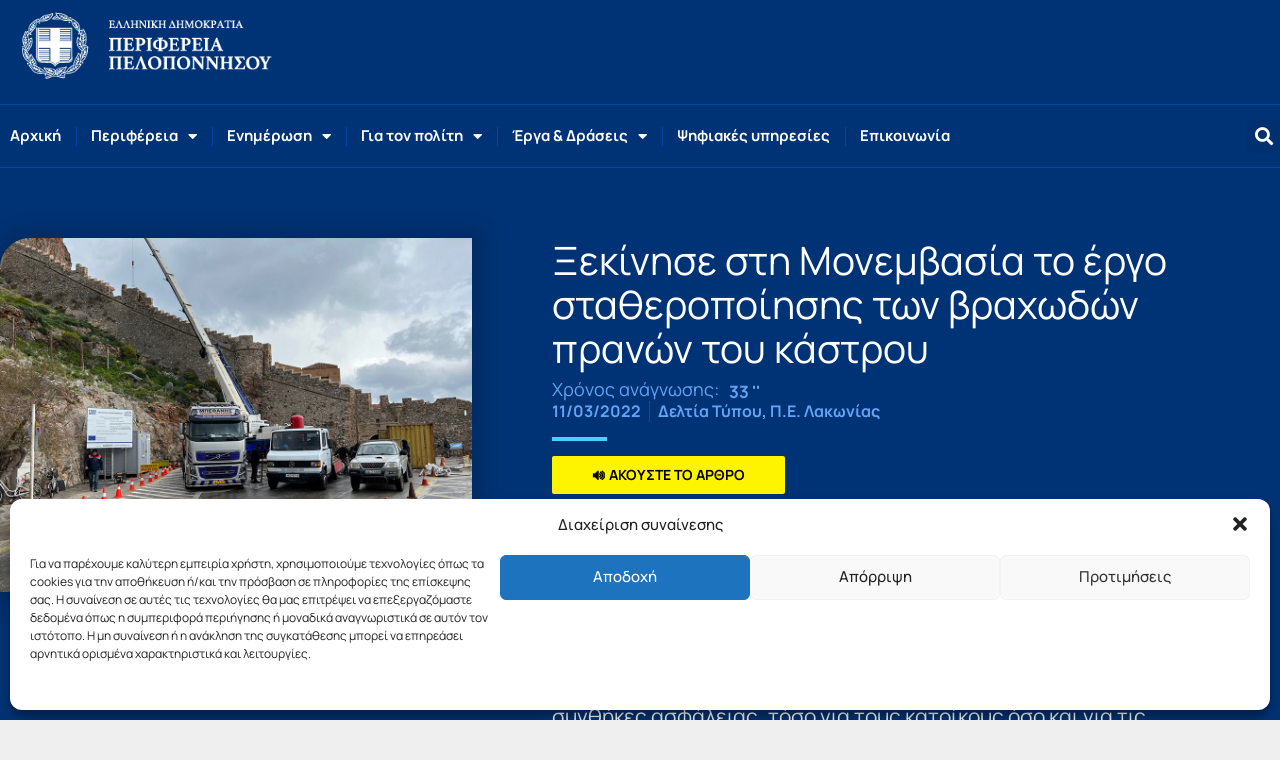

--- FILE ---
content_type: text/html; charset=UTF-8
request_url: https://www.ppel.gov.gr/xekinise-sti-monemvasia-to-ergo-statheropiisis-ton-vrachodon-pranon-tou-kastrou/
body_size: 38274
content:
<!DOCTYPE html>
<html lang="el" prefix="og: https://ogp.me/ns#">
<head>
<meta charset="UTF-8">
<meta name="viewport" content="width=device-width, initial-scale=1">
<link rel="profile" href="https://gmpg.org/xfn/11">

	<style>img:is([sizes="auto" i], [sizes^="auto," i]) { contain-intrinsic-size: 3000px 1500px }</style>
	
<!-- Search Engine Optimization by Rank Math - https://rankmath.com/ -->
<title>Ξεκίνησε στη Μονεμβασία το έργο σταθεροποίησης των βραχωδών πρανών του κάστρου - Περιφέρεια Πελοποννήσου</title>
<meta name="description" content="Ξεκίνησε στη Μονεμβασιά η υλοποίηση του προϋπολογισμού 2.500.000 ευρώ έργου που αφορά στα μέτρα σταθεροποίησης των βραχωδών πρανών του κάστρου."/>
<meta name="robots" content="index, follow, max-snippet:-1, max-video-preview:-1, max-image-preview:large"/>
<link rel="canonical" href="https://www.ppel.gov.gr/xekinise-sti-monemvasia-to-ergo-statheropiisis-ton-vrachodon-pranon-tou-kastrou/" />
<meta property="og:locale" content="el_GR" />
<meta property="og:type" content="article" />
<meta property="og:title" content="Ξεκίνησε στη Μονεμβασία το έργο σταθεροποίησης των βραχωδών πρανών του κάστρου - Περιφέρεια Πελοποννήσου" />
<meta property="og:description" content="Ξεκίνησε στη Μονεμβασιά η υλοποίηση του προϋπολογισμού 2.500.000 ευρώ έργου που αφορά στα μέτρα σταθεροποίησης των βραχωδών πρανών του κάστρου." />
<meta property="og:url" content="https://www.ppel.gov.gr/xekinise-sti-monemvasia-to-ergo-statheropiisis-ton-vrachodon-pranon-tou-kastrou/" />
<meta property="og:site_name" content="Περιφέρεια Πελοποννήσου" />
<meta property="article:section" content="Δελτία Τύπου" />
<meta property="fb:app_id" content="272655330441129" />
<meta property="og:image" content="https://www.ppel.gov.gr/wp-content/uploads/2022/03/monemvraxia-275553585_10225859714254760_6122836962481993207_n.jpg" />
<meta property="og:image:secure_url" content="https://www.ppel.gov.gr/wp-content/uploads/2022/03/monemvraxia-275553585_10225859714254760_6122836962481993207_n.jpg" />
<meta property="og:image:width" content="1000" />
<meta property="og:image:height" content="750" />
<meta property="og:image:alt" content="monemvraxia 275553585 10225859714254760 6122836962481993207 n" />
<meta property="og:image:type" content="image/jpeg" />
<meta property="article:published_time" content="2022-03-11T22:30:59+02:00" />
<meta name="twitter:card" content="summary_large_image" />
<meta name="twitter:title" content="Ξεκίνησε στη Μονεμβασία το έργο σταθεροποίησης των βραχωδών πρανών του κάστρου - Περιφέρεια Πελοποννήσου" />
<meta name="twitter:description" content="Ξεκίνησε στη Μονεμβασιά η υλοποίηση του προϋπολογισμού 2.500.000 ευρώ έργου που αφορά στα μέτρα σταθεροποίησης των βραχωδών πρανών του κάστρου." />
<meta name="twitter:image" content="https://www.ppel.gov.gr/wp-content/uploads/2022/03/monemvraxia-275553585_10225859714254760_6122836962481993207_n.jpg" />
<meta name="twitter:label1" content="Written by" />
<meta name="twitter:data1" content="A G" />
<meta name="twitter:label2" content="Time to read" />
<meta name="twitter:data2" content="Less than a minute" />
<script type="application/ld+json" class="rank-math-schema">{"@context":"https://schema.org","@graph":[{"@type":"Organization","@id":"https://www.ppel.gov.gr/#organization","name":"\u03a0\u03b5\u03c1\u03b9\u03c6\u03ad\u03c1\u03b5\u03b9\u03b1 \u03a0\u03b5\u03bb\u03bf\u03c0\u03bf\u03bd\u03bd\u03ae\u03c3\u03bf\u03c5","url":"https://www.ppel.gov.gr","logo":{"@type":"ImageObject","@id":"https://www.ppel.gov.gr/#logo","url":"https://www.ppel.gov.gr/wp-content/uploads/2020/01/ppel-logo-2020.png","contentUrl":"https://www.ppel.gov.gr/wp-content/uploads/2020/01/ppel-logo-2020.png","caption":"\u03a0\u03b5\u03c1\u03b9\u03c6\u03ad\u03c1\u03b5\u03b9\u03b1 \u03a0\u03b5\u03bb\u03bf\u03c0\u03bf\u03bd\u03bd\u03ae\u03c3\u03bf\u03c5","inLanguage":"el","width":"572","height":"172"}},{"@type":"WebSite","@id":"https://www.ppel.gov.gr/#website","url":"https://www.ppel.gov.gr","name":"\u03a0\u03b5\u03c1\u03b9\u03c6\u03ad\u03c1\u03b5\u03b9\u03b1 \u03a0\u03b5\u03bb\u03bf\u03c0\u03bf\u03bd\u03bd\u03ae\u03c3\u03bf\u03c5","publisher":{"@id":"https://www.ppel.gov.gr/#organization"},"inLanguage":"el"},{"@type":"ImageObject","@id":"https://www.ppel.gov.gr/wp-content/uploads/2022/03/monemvraxia-275553585_10225859714254760_6122836962481993207_n.jpg","url":"https://www.ppel.gov.gr/wp-content/uploads/2022/03/monemvraxia-275553585_10225859714254760_6122836962481993207_n.jpg","width":"1000","height":"750","caption":"monemvraxia 275553585 10225859714254760 6122836962481993207 n","inLanguage":"el"},{"@type":"BreadcrumbList","@id":"https://www.ppel.gov.gr/xekinise-sti-monemvasia-to-ergo-statheropiisis-ton-vrachodon-pranon-tou-kastrou/#breadcrumb","itemListElement":[{"@type":"ListItem","position":"1","item":{"@id":"https://www.ppel.gov.gr","name":"Home"}},{"@type":"ListItem","position":"2","item":{"@id":"https://www.ppel.gov.gr/category/deltia-typou/","name":"\u0394\u03b5\u03bb\u03c4\u03af\u03b1 \u03a4\u03cd\u03c0\u03bf\u03c5"}},{"@type":"ListItem","position":"3","item":{"@id":"https://www.ppel.gov.gr/xekinise-sti-monemvasia-to-ergo-statheropiisis-ton-vrachodon-pranon-tou-kastrou/","name":"\u039e\u03b5\u03ba\u03af\u03bd\u03b7\u03c3\u03b5 \u03c3\u03c4\u03b7 \u039c\u03bf\u03bd\u03b5\u03bc\u03b2\u03b1\u03c3\u03af\u03b1 \u03c4\u03bf \u03ad\u03c1\u03b3\u03bf \u03c3\u03c4\u03b1\u03b8\u03b5\u03c1\u03bf\u03c0\u03bf\u03af\u03b7\u03c3\u03b7\u03c2 \u03c4\u03c9\u03bd \u03b2\u03c1\u03b1\u03c7\u03c9\u03b4\u03ce\u03bd \u03c0\u03c1\u03b1\u03bd\u03ce\u03bd \u03c4\u03bf\u03c5 \u03ba\u03ac\u03c3\u03c4\u03c1\u03bf\u03c5"}}]},{"@type":"WebPage","@id":"https://www.ppel.gov.gr/xekinise-sti-monemvasia-to-ergo-statheropiisis-ton-vrachodon-pranon-tou-kastrou/#webpage","url":"https://www.ppel.gov.gr/xekinise-sti-monemvasia-to-ergo-statheropiisis-ton-vrachodon-pranon-tou-kastrou/","name":"\u039e\u03b5\u03ba\u03af\u03bd\u03b7\u03c3\u03b5 \u03c3\u03c4\u03b7 \u039c\u03bf\u03bd\u03b5\u03bc\u03b2\u03b1\u03c3\u03af\u03b1 \u03c4\u03bf \u03ad\u03c1\u03b3\u03bf \u03c3\u03c4\u03b1\u03b8\u03b5\u03c1\u03bf\u03c0\u03bf\u03af\u03b7\u03c3\u03b7\u03c2 \u03c4\u03c9\u03bd \u03b2\u03c1\u03b1\u03c7\u03c9\u03b4\u03ce\u03bd \u03c0\u03c1\u03b1\u03bd\u03ce\u03bd \u03c4\u03bf\u03c5 \u03ba\u03ac\u03c3\u03c4\u03c1\u03bf\u03c5 - \u03a0\u03b5\u03c1\u03b9\u03c6\u03ad\u03c1\u03b5\u03b9\u03b1 \u03a0\u03b5\u03bb\u03bf\u03c0\u03bf\u03bd\u03bd\u03ae\u03c3\u03bf\u03c5","datePublished":"2022-03-11T22:30:59+02:00","dateModified":"2022-03-11T22:30:59+02:00","isPartOf":{"@id":"https://www.ppel.gov.gr/#website"},"primaryImageOfPage":{"@id":"https://www.ppel.gov.gr/wp-content/uploads/2022/03/monemvraxia-275553585_10225859714254760_6122836962481993207_n.jpg"},"inLanguage":"el","breadcrumb":{"@id":"https://www.ppel.gov.gr/xekinise-sti-monemvasia-to-ergo-statheropiisis-ton-vrachodon-pranon-tou-kastrou/#breadcrumb"}},{"@type":"Person","@id":"https://www.ppel.gov.gr/author/a-g/","name":"A G","url":"https://www.ppel.gov.gr/author/a-g/","image":{"@type":"ImageObject","@id":"https://secure.gravatar.com/avatar/528c6aa2f47e912e685255f4ad3520fc?s=96&amp;d=mm&amp;r=g","url":"https://secure.gravatar.com/avatar/528c6aa2f47e912e685255f4ad3520fc?s=96&amp;d=mm&amp;r=g","caption":"A G","inLanguage":"el"},"worksFor":{"@id":"https://www.ppel.gov.gr/#organization"}},{"@type":"BlogPosting","headline":"\u039e\u03b5\u03ba\u03af\u03bd\u03b7\u03c3\u03b5 \u03c3\u03c4\u03b7 \u039c\u03bf\u03bd\u03b5\u03bc\u03b2\u03b1\u03c3\u03af\u03b1 \u03c4\u03bf \u03ad\u03c1\u03b3\u03bf \u03c3\u03c4\u03b1\u03b8\u03b5\u03c1\u03bf\u03c0\u03bf\u03af\u03b7\u03c3\u03b7\u03c2 \u03c4\u03c9\u03bd \u03b2\u03c1\u03b1\u03c7\u03c9\u03b4\u03ce\u03bd \u03c0\u03c1\u03b1\u03bd\u03ce\u03bd \u03c4\u03bf\u03c5 \u03ba\u03ac\u03c3\u03c4\u03c1\u03bf\u03c5 - \u03a0\u03b5\u03c1\u03b9\u03c6\u03ad\u03c1\u03b5\u03b9\u03b1 \u03a0\u03b5\u03bb\u03bf\u03c0\u03bf\u03bd\u03bd\u03ae\u03c3\u03bf\u03c5","datePublished":"2022-03-11T22:30:59+02:00","dateModified":"2022-03-11T22:30:59+02:00","articleSection":"\u0394\u03b5\u03bb\u03c4\u03af\u03b1 \u03a4\u03cd\u03c0\u03bf\u03c5, \u03a0.\u0395. \u039b\u03b1\u03ba\u03c9\u03bd\u03af\u03b1\u03c2","author":{"@id":"https://www.ppel.gov.gr/author/a-g/","name":"A G"},"publisher":{"@id":"https://www.ppel.gov.gr/#organization"},"description":"\u039e\u03b5\u03ba\u03af\u03bd\u03b7\u03c3\u03b5 \u03c3\u03c4\u03b7 \u039c\u03bf\u03bd\u03b5\u03bc\u03b2\u03b1\u03c3\u03b9\u03ac \u03b7 \u03c5\u03bb\u03bf\u03c0\u03bf\u03af\u03b7\u03c3\u03b7 \u03c4\u03bf\u03c5 \u03c0\u03c1\u03bf\u03cb\u03c0\u03bf\u03bb\u03bf\u03b3\u03b9\u03c3\u03bc\u03bf\u03cd 2.500.000 \u03b5\u03c5\u03c1\u03ce \u03ad\u03c1\u03b3\u03bf\u03c5 \u03c0\u03bf\u03c5 \u03b1\u03c6\u03bf\u03c1\u03ac \u03c3\u03c4\u03b1 \u03bc\u03ad\u03c4\u03c1\u03b1 \u03c3\u03c4\u03b1\u03b8\u03b5\u03c1\u03bf\u03c0\u03bf\u03af\u03b7\u03c3\u03b7\u03c2 \u03c4\u03c9\u03bd \u03b2\u03c1\u03b1\u03c7\u03c9\u03b4\u03ce\u03bd \u03c0\u03c1\u03b1\u03bd\u03ce\u03bd \u03c4\u03bf\u03c5 \u03ba\u03ac\u03c3\u03c4\u03c1\u03bf\u03c5.","name":"\u039e\u03b5\u03ba\u03af\u03bd\u03b7\u03c3\u03b5 \u03c3\u03c4\u03b7 \u039c\u03bf\u03bd\u03b5\u03bc\u03b2\u03b1\u03c3\u03af\u03b1 \u03c4\u03bf \u03ad\u03c1\u03b3\u03bf \u03c3\u03c4\u03b1\u03b8\u03b5\u03c1\u03bf\u03c0\u03bf\u03af\u03b7\u03c3\u03b7\u03c2 \u03c4\u03c9\u03bd \u03b2\u03c1\u03b1\u03c7\u03c9\u03b4\u03ce\u03bd \u03c0\u03c1\u03b1\u03bd\u03ce\u03bd \u03c4\u03bf\u03c5 \u03ba\u03ac\u03c3\u03c4\u03c1\u03bf\u03c5 - \u03a0\u03b5\u03c1\u03b9\u03c6\u03ad\u03c1\u03b5\u03b9\u03b1 \u03a0\u03b5\u03bb\u03bf\u03c0\u03bf\u03bd\u03bd\u03ae\u03c3\u03bf\u03c5","@id":"https://www.ppel.gov.gr/xekinise-sti-monemvasia-to-ergo-statheropiisis-ton-vrachodon-pranon-tou-kastrou/#richSnippet","isPartOf":{"@id":"https://www.ppel.gov.gr/xekinise-sti-monemvasia-to-ergo-statheropiisis-ton-vrachodon-pranon-tou-kastrou/#webpage"},"image":{"@id":"https://www.ppel.gov.gr/wp-content/uploads/2022/03/monemvraxia-275553585_10225859714254760_6122836962481993207_n.jpg"},"inLanguage":"el","mainEntityOfPage":{"@id":"https://www.ppel.gov.gr/xekinise-sti-monemvasia-to-ergo-statheropiisis-ton-vrachodon-pranon-tou-kastrou/#webpage"}}]}</script>
<!-- /Rank Math WordPress SEO plugin -->

<link rel='dns-prefetch' href='//code.responsivevoice.org' />

<link rel="alternate" type="application/rss+xml" title="Ροή RSS &raquo; Περιφέρεια Πελοποννήσου" href="https://www.ppel.gov.gr/feed/" />
<link rel="alternate" type="application/rss+xml" title="Ροή Σχολίων &raquo; Περιφέρεια Πελοποννήσου" href="https://www.ppel.gov.gr/comments/feed/" />
<link rel='stylesheet' id='astra-theme-css-css' href='https://www.ppel.gov.gr/wp-content/themes/astra/assets/css/minified/style.min.css?ver=4.11.18' media='all' />
<style id='astra-theme-css-inline-css'>
.ast-no-sidebar .entry-content .alignfull {margin-left: calc( -50vw + 50%);margin-right: calc( -50vw + 50%);max-width: 100vw;width: 100vw;}.ast-no-sidebar .entry-content .alignwide {margin-left: calc(-41vw + 50%);margin-right: calc(-41vw + 50%);max-width: unset;width: unset;}.ast-no-sidebar .entry-content .alignfull .alignfull,.ast-no-sidebar .entry-content .alignfull .alignwide,.ast-no-sidebar .entry-content .alignwide .alignfull,.ast-no-sidebar .entry-content .alignwide .alignwide,.ast-no-sidebar .entry-content .wp-block-column .alignfull,.ast-no-sidebar .entry-content .wp-block-column .alignwide{width: 100%;margin-left: auto;margin-right: auto;}.wp-block-gallery,.blocks-gallery-grid {margin: 0;}.wp-block-separator {max-width: 100px;}.wp-block-separator.is-style-wide,.wp-block-separator.is-style-dots {max-width: none;}.entry-content .has-2-columns .wp-block-column:first-child {padding-right: 10px;}.entry-content .has-2-columns .wp-block-column:last-child {padding-left: 10px;}@media (max-width: 782px) {.entry-content .wp-block-columns .wp-block-column {flex-basis: 100%;}.entry-content .has-2-columns .wp-block-column:first-child {padding-right: 0;}.entry-content .has-2-columns .wp-block-column:last-child {padding-left: 0;}}body .entry-content .wp-block-latest-posts {margin-left: 0;}body .entry-content .wp-block-latest-posts li {list-style: none;}.ast-no-sidebar .ast-container .entry-content .wp-block-latest-posts {margin-left: 0;}.ast-header-break-point .entry-content .alignwide {margin-left: auto;margin-right: auto;}.entry-content .blocks-gallery-item img {margin-bottom: auto;}.wp-block-pullquote {border-top: 4px solid #555d66;border-bottom: 4px solid #555d66;color: #40464d;}:root{--ast-post-nav-space:0;--ast-container-default-xlg-padding:6.67em;--ast-container-default-lg-padding:5.67em;--ast-container-default-slg-padding:4.34em;--ast-container-default-md-padding:3.34em;--ast-container-default-sm-padding:6.67em;--ast-container-default-xs-padding:2.4em;--ast-container-default-xxs-padding:1.4em;--ast-code-block-background:#EEEEEE;--ast-comment-inputs-background:#FAFAFA;--ast-normal-container-width:1200px;--ast-narrow-container-width:750px;--ast-blog-title-font-weight:normal;--ast-blog-meta-weight:inherit;--ast-global-color-primary:var(--ast-global-color-5);--ast-global-color-secondary:var(--ast-global-color-4);--ast-global-color-alternate-background:var(--ast-global-color-7);--ast-global-color-subtle-background:var(--ast-global-color-6);--ast-bg-style-guide:var( --ast-global-color-secondary,--ast-global-color-5 );--ast-shadow-style-guide:0px 0px 4px 0 #00000057;--ast-global-dark-bg-style:#fff;--ast-global-dark-lfs:#fbfbfb;--ast-widget-bg-color:#fafafa;--ast-wc-container-head-bg-color:#fbfbfb;--ast-title-layout-bg:#eeeeee;--ast-search-border-color:#e7e7e7;--ast-lifter-hover-bg:#e6e6e6;--ast-gallery-block-color:#000;--srfm-color-input-label:var(--ast-global-color-2);}html{font-size:112.5%;}a,.page-title{color:var(--ast-global-color-0);}a:hover,a:focus{color:#dd9933;}body,button,input,select,textarea,.ast-button,.ast-custom-button{font-family:-apple-system,BlinkMacSystemFont,Segoe UI,Roboto,Oxygen-Sans,Ubuntu,Cantarell,Helvetica Neue,sans-serif;font-weight:inherit;font-size:18px;font-size:1rem;line-height:var(--ast-body-line-height,1.3em);}blockquote{color:var(--ast-global-color-3);}p,.entry-content p{margin-bottom:0.6em;}.ast-site-identity .site-title a{color:var(--ast-global-color-2);}.site-title{font-size:35px;font-size:1.9444444444444rem;display:none;}header .custom-logo-link img{max-width:200px;width:200px;}.astra-logo-svg{width:200px;}.site-header .site-description{font-size:15px;font-size:0.83333333333333rem;display:none;}.entry-title{font-size:26px;font-size:1.4444444444444rem;}.archive .ast-article-post .ast-article-inner,.blog .ast-article-post .ast-article-inner,.archive .ast-article-post .ast-article-inner:hover,.blog .ast-article-post .ast-article-inner:hover{overflow:hidden;}h1,.entry-content :where(h1){font-size:36px;font-size:2rem;line-height:1.4em;}h2,.entry-content :where(h2){font-size:34px;font-size:1.8888888888889rem;line-height:1.3em;}h3,.entry-content :where(h3){font-size:26px;font-size:1.4444444444444rem;line-height:1.3em;}h4,.entry-content :where(h4){font-size:20px;font-size:1.1111111111111rem;line-height:1.2em;}h5,.entry-content :where(h5){font-size:20px;font-size:1.1111111111111rem;line-height:1.2em;}h6,.entry-content :where(h6){font-size:16px;font-size:0.88888888888889rem;line-height:1.25em;}::selection{background-color:var(--ast-global-color-0);color:#ffffff;}body,h1,h2,h3,h4,h5,h6,.entry-title a,.entry-content :where(h1,h2,h3,h4,h5,h6){color:var(--ast-global-color-3);}.tagcloud a:hover,.tagcloud a:focus,.tagcloud a.current-item{color:#ffffff;border-color:var(--ast-global-color-0);background-color:var(--ast-global-color-0);}input:focus,input[type="text"]:focus,input[type="email"]:focus,input[type="url"]:focus,input[type="password"]:focus,input[type="reset"]:focus,input[type="search"]:focus,textarea:focus{border-color:var(--ast-global-color-0);}input[type="radio"]:checked,input[type=reset],input[type="checkbox"]:checked,input[type="checkbox"]:hover:checked,input[type="checkbox"]:focus:checked,input[type=range]::-webkit-slider-thumb{border-color:var(--ast-global-color-0);background-color:var(--ast-global-color-0);box-shadow:none;}.site-footer a:hover + .post-count,.site-footer a:focus + .post-count{background:var(--ast-global-color-0);border-color:var(--ast-global-color-0);}.single .nav-links .nav-previous,.single .nav-links .nav-next{color:var(--ast-global-color-0);}.entry-meta,.entry-meta *{line-height:1.45;color:var(--ast-global-color-0);}.entry-meta a:not(.ast-button):hover,.entry-meta a:not(.ast-button):hover *,.entry-meta a:not(.ast-button):focus,.entry-meta a:not(.ast-button):focus *,.page-links > .page-link,.page-links .page-link:hover,.post-navigation a:hover{color:#dd9933;}#cat option,.secondary .calendar_wrap thead a,.secondary .calendar_wrap thead a:visited{color:var(--ast-global-color-0);}.secondary .calendar_wrap #today,.ast-progress-val span{background:var(--ast-global-color-0);}.secondary a:hover + .post-count,.secondary a:focus + .post-count{background:var(--ast-global-color-0);border-color:var(--ast-global-color-0);}.calendar_wrap #today > a{color:#ffffff;}.page-links .page-link,.single .post-navigation a{color:var(--ast-global-color-0);}.ast-search-menu-icon .search-form button.search-submit{padding:0 4px;}.ast-search-menu-icon form.search-form{padding-right:0;}.ast-header-search .ast-search-menu-icon.ast-dropdown-active .search-form,.ast-header-search .ast-search-menu-icon.ast-dropdown-active .search-field:focus{transition:all 0.2s;}.search-form input.search-field:focus{outline:none;}.widget-title,.widget .wp-block-heading{font-size:25px;font-size:1.3888888888889rem;color:var(--ast-global-color-3);}.single .ast-author-details .author-title{color:#dd9933;}.ast-search-menu-icon.slide-search a:focus-visible:focus-visible,.astra-search-icon:focus-visible,#close:focus-visible,a:focus-visible,.ast-menu-toggle:focus-visible,.site .skip-link:focus-visible,.wp-block-loginout input:focus-visible,.wp-block-search.wp-block-search__button-inside .wp-block-search__inside-wrapper,.ast-header-navigation-arrow:focus-visible,.ast-orders-table__row .ast-orders-table__cell:focus-visible,a#ast-apply-coupon:focus-visible,#ast-apply-coupon:focus-visible,#close:focus-visible,.button.search-submit:focus-visible,#search_submit:focus,.normal-search:focus-visible,.ast-header-account-wrap:focus-visible,.astra-cart-drawer-close:focus,.ast-single-variation:focus,.ast-button:focus{outline-style:dotted;outline-color:inherit;outline-width:thin;}input:focus,input[type="text"]:focus,input[type="email"]:focus,input[type="url"]:focus,input[type="password"]:focus,input[type="reset"]:focus,input[type="search"]:focus,input[type="number"]:focus,textarea:focus,.wp-block-search__input:focus,[data-section="section-header-mobile-trigger"] .ast-button-wrap .ast-mobile-menu-trigger-minimal:focus,.ast-mobile-popup-drawer.active .menu-toggle-close:focus,#ast-scroll-top:focus,#coupon_code:focus,#ast-coupon-code:focus{border-style:dotted;border-color:inherit;border-width:thin;}input{outline:none;}.main-header-menu .menu-link,.ast-header-custom-item a{color:var(--ast-global-color-3);}.main-header-menu .menu-item:hover > .menu-link,.main-header-menu .menu-item:hover > .ast-menu-toggle,.main-header-menu .ast-masthead-custom-menu-items a:hover,.main-header-menu .menu-item.focus > .menu-link,.main-header-menu .menu-item.focus > .ast-menu-toggle,.main-header-menu .current-menu-item > .menu-link,.main-header-menu .current-menu-ancestor > .menu-link,.main-header-menu .current-menu-item > .ast-menu-toggle,.main-header-menu .current-menu-ancestor > .ast-menu-toggle{color:var(--ast-global-color-0);}.header-main-layout-3 .ast-main-header-bar-alignment{margin-right:auto;}.header-main-layout-2 .site-header-section-left .ast-site-identity{text-align:left;}.ast-logo-title-inline .site-logo-img{padding-right:1em;}.site-logo-img img{ transition:all 0.2s linear;}body .ast-oembed-container *{position:absolute;top:0;width:100%;height:100%;left:0;}body .wp-block-embed-pocket-casts .ast-oembed-container *{position:unset;}.ast-header-break-point .ast-mobile-menu-buttons-minimal.menu-toggle{background:transparent;color:var(--ast-global-color-0);}.ast-header-break-point .ast-mobile-menu-buttons-outline.menu-toggle{background:transparent;border:1px solid var(--ast-global-color-0);color:var(--ast-global-color-0);}.ast-header-break-point .ast-mobile-menu-buttons-fill.menu-toggle{background:var(--ast-global-color-0);}.ast-single-post-featured-section + article {margin-top: 2em;}.site-content .ast-single-post-featured-section img {width: 100%;overflow: hidden;object-fit: cover;}.site > .ast-single-related-posts-container {margin-top: 0;}@media (min-width: 769px) {.ast-desktop .ast-container--narrow {max-width: var(--ast-narrow-container-width);margin: 0 auto;}}.ast-page-builder-template .hentry {margin: 0;}.ast-page-builder-template .site-content > .ast-container {max-width: 100%;padding: 0;}.ast-page-builder-template .site .site-content #primary {padding: 0;margin: 0;}.ast-page-builder-template .no-results {text-align: center;margin: 4em auto;}.ast-page-builder-template .ast-pagination {padding: 2em;}.ast-page-builder-template .entry-header.ast-no-title.ast-no-thumbnail {margin-top: 0;}.ast-page-builder-template .entry-header.ast-header-without-markup {margin-top: 0;margin-bottom: 0;}.ast-page-builder-template .entry-header.ast-no-title.ast-no-meta {margin-bottom: 0;}.ast-page-builder-template.single .post-navigation {padding-bottom: 2em;}.ast-page-builder-template.single-post .site-content > .ast-container {max-width: 100%;}.ast-page-builder-template .entry-header {margin-top: 4em;margin-left: auto;margin-right: auto;padding-left: 20px;padding-right: 20px;}.single.ast-page-builder-template .entry-header {padding-left: 20px;padding-right: 20px;}.ast-page-builder-template .ast-archive-description {margin: 4em auto 0;padding-left: 20px;padding-right: 20px;}.ast-page-builder-template.ast-no-sidebar .entry-content .alignwide {margin-left: 0;margin-right: 0;}.footer-adv .footer-adv-overlay{border-top-style:solid;border-top-color:#7a7a7a;}@media( max-width: 420px ) {.single .nav-links .nav-previous,.single .nav-links .nav-next {width: 100%;text-align: center;}}.wp-block-buttons.aligncenter{justify-content:center;}@media (max-width:782px){.entry-content .wp-block-columns .wp-block-column{margin-left:0px;}}.wp-block-image.aligncenter{margin-left:auto;margin-right:auto;}.wp-block-table.aligncenter{margin-left:auto;margin-right:auto;}.wp-block-buttons .wp-block-button.is-style-outline .wp-block-button__link.wp-element-button,.ast-outline-button,.wp-block-uagb-buttons-child .uagb-buttons-repeater.ast-outline-button{border-top-width:2px;border-right-width:2px;border-bottom-width:2px;border-left-width:2px;font-family:inherit;font-weight:inherit;line-height:1em;}.wp-block-button .wp-block-button__link.wp-element-button.is-style-outline:not(.has-background),.wp-block-button.is-style-outline>.wp-block-button__link.wp-element-button:not(.has-background),.ast-outline-button{background-color:transparent;}.entry-content[data-ast-blocks-layout] > figure{margin-bottom:1em;}.elementor-widget-container .elementor-loop-container .e-loop-item[data-elementor-type="loop-item"]{width:100%;}@media (max-width:768px){.ast-left-sidebar #content > .ast-container{display:flex;flex-direction:column-reverse;width:100%;}.ast-separate-container .ast-article-post,.ast-separate-container .ast-article-single{padding:1.5em 2.14em;}.ast-author-box img.avatar{margin:20px 0 0 0;}}@media (min-width:769px){.ast-separate-container.ast-right-sidebar #primary,.ast-separate-container.ast-left-sidebar #primary{border:0;}.search-no-results.ast-separate-container #primary{margin-bottom:4em;}}.menu-toggle,button,.ast-button,.ast-custom-button,.button,input#submit,input[type="button"],input[type="submit"],input[type="reset"]{color:#ffffff;border-color:var(--ast-global-color-0);background-color:var(--ast-global-color-0);padding-top:10px;padding-right:40px;padding-bottom:10px;padding-left:40px;font-family:inherit;font-weight:inherit;}button:focus,.menu-toggle:hover,button:hover,.ast-button:hover,.ast-custom-button:hover .button:hover,.ast-custom-button:hover,input[type=reset]:hover,input[type=reset]:focus,input#submit:hover,input#submit:focus,input[type="button"]:hover,input[type="button"]:focus,input[type="submit"]:hover,input[type="submit"]:focus{color:#000000;background-color:#dd9933;border-color:#dd9933;}@media (max-width:768px){.ast-mobile-header-stack .main-header-bar .ast-search-menu-icon{display:inline-block;}.ast-header-break-point.ast-header-custom-item-outside .ast-mobile-header-stack .main-header-bar .ast-search-icon{margin:0;}.ast-comment-avatar-wrap img{max-width:2.5em;}.ast-comment-meta{padding:0 1.8888em 1.3333em;}.ast-separate-container .ast-comment-list li.depth-1{padding:1.5em 2.14em;}.ast-separate-container .comment-respond{padding:2em 2.14em;}}@media (min-width:544px){.ast-container{max-width:100%;}}@media (max-width:544px){.ast-separate-container .ast-article-post,.ast-separate-container .ast-article-single,.ast-separate-container .comments-title,.ast-separate-container .ast-archive-description{padding:1.5em 1em;}.ast-separate-container #content .ast-container{padding-left:0.54em;padding-right:0.54em;}.ast-separate-container .ast-comment-list .bypostauthor{padding:.5em;}.ast-search-menu-icon.ast-dropdown-active .search-field{width:170px;}.site-branding img,.site-header .site-logo-img .custom-logo-link img{max-width:100%;}} #ast-mobile-header .ast-site-header-cart-li a{pointer-events:none;}body,.ast-separate-container{background-color:#ffffff;}.ast-no-sidebar.ast-separate-container .entry-content .alignfull {margin-left: -6.67em;margin-right: -6.67em;width: auto;}@media (max-width: 1200px) {.ast-no-sidebar.ast-separate-container .entry-content .alignfull {margin-left: -2.4em;margin-right: -2.4em;}}@media (max-width: 768px) {.ast-no-sidebar.ast-separate-container .entry-content .alignfull {margin-left: -2.14em;margin-right: -2.14em;}}@media (max-width: 544px) {.ast-no-sidebar.ast-separate-container .entry-content .alignfull {margin-left: -1em;margin-right: -1em;}}.ast-no-sidebar.ast-separate-container .entry-content .alignwide {margin-left: -20px;margin-right: -20px;}.ast-no-sidebar.ast-separate-container .entry-content .wp-block-column .alignfull,.ast-no-sidebar.ast-separate-container .entry-content .wp-block-column .alignwide {margin-left: auto;margin-right: auto;width: 100%;}@media (max-width:768px){.site-title{display:none;}.site-header .site-description{display:none;}h1,.entry-content :where(h1){font-size:30px;}h2,.entry-content :where(h2){font-size:25px;}h3,.entry-content :where(h3){font-size:20px;}}@media (max-width:544px){.site-title{display:none;}.site-header .site-description{display:none;}h1,.entry-content :where(h1){font-size:30px;}h2,.entry-content :where(h2){font-size:25px;}h3,.entry-content :where(h3){font-size:20px;}}@media (max-width:768px){html{font-size:102.6%;}}@media (max-width:544px){html{font-size:102.6%;}}@media (min-width:769px){.ast-container{max-width:1240px;}}@font-face {font-family: "Astra";src: url(https://www.ppel.gov.gr/wp-content/themes/astra/assets/fonts/astra.woff) format("woff"),url(https://www.ppel.gov.gr/wp-content/themes/astra/assets/fonts/astra.ttf) format("truetype"),url(https://www.ppel.gov.gr/wp-content/themes/astra/assets/fonts/astra.svg#astra) format("svg");font-weight: normal;font-style: normal;font-display: fallback;}@media (max-width:921px) {.main-header-bar .main-header-bar-navigation{display:none;}}.ast-desktop .main-header-menu.submenu-with-border .sub-menu,.ast-desktop .main-header-menu.submenu-with-border .astra-full-megamenu-wrapper{border-color:var(--ast-global-color-0);}.ast-desktop .main-header-menu.submenu-with-border .sub-menu{border-top-width:2px;border-style:solid;}.ast-desktop .main-header-menu.submenu-with-border .sub-menu .sub-menu{top:-2px;}.ast-desktop .main-header-menu.submenu-with-border .sub-menu .menu-link,.ast-desktop .main-header-menu.submenu-with-border .children .menu-link{border-bottom-width:0px;border-style:solid;border-color:#eaeaea;}@media (min-width:769px){.main-header-menu .sub-menu .menu-item.ast-left-align-sub-menu:hover > .sub-menu,.main-header-menu .sub-menu .menu-item.ast-left-align-sub-menu.focus > .sub-menu{margin-left:-0px;}}.ast-small-footer{border-top-style:solid;border-top-width:1px;border-top-color:#7a7a7a;}.ast-small-footer-wrap{text-align:center;}.site .comments-area{padding-bottom:3em;}.ast-header-break-point.ast-header-custom-item-inside .main-header-bar .main-header-bar-navigation .ast-search-icon {display: none;}.ast-header-break-point.ast-header-custom-item-inside .main-header-bar .ast-search-menu-icon .search-form {padding: 0;display: block;overflow: hidden;}.ast-header-break-point .ast-header-custom-item .widget:last-child {margin-bottom: 1em;}.ast-header-custom-item .widget {margin: 0.5em;display: inline-block;vertical-align: middle;}.ast-header-custom-item .widget p {margin-bottom: 0;}.ast-header-custom-item .widget li {width: auto;}.ast-header-custom-item-inside .button-custom-menu-item .menu-link {display: none;}.ast-header-custom-item-inside.ast-header-break-point .button-custom-menu-item .ast-custom-button-link {display: none;}.ast-header-custom-item-inside.ast-header-break-point .button-custom-menu-item .menu-link {display: block;}.ast-header-break-point.ast-header-custom-item-outside .main-header-bar .ast-search-icon {margin-right: 1em;}.ast-header-break-point.ast-header-custom-item-inside .main-header-bar .ast-search-menu-icon .search-field,.ast-header-break-point.ast-header-custom-item-inside .main-header-bar .ast-search-menu-icon.ast-inline-search .search-field {width: 100%;padding-right: 5.5em;}.ast-header-break-point.ast-header-custom-item-inside .main-header-bar .ast-search-menu-icon .search-submit {display: block;position: absolute;height: 100%;top: 0;right: 0;padding: 0 1em;border-radius: 0;}.ast-header-break-point .ast-header-custom-item .ast-masthead-custom-menu-items {padding-left: 20px;padding-right: 20px;margin-bottom: 1em;margin-top: 1em;}.ast-header-custom-item-inside.ast-header-break-point .button-custom-menu-item {padding-left: 0;padding-right: 0;margin-top: 0;margin-bottom: 0;}.astra-icon-down_arrow::after {content: "\e900";font-family: Astra;}.astra-icon-close::after {content: "\e5cd";font-family: Astra;}.astra-icon-drag_handle::after {content: "\e25d";font-family: Astra;}.astra-icon-format_align_justify::after {content: "\e235";font-family: Astra;}.astra-icon-menu::after {content: "\e5d2";font-family: Astra;}.astra-icon-reorder::after {content: "\e8fe";font-family: Astra;}.astra-icon-search::after {content: "\e8b6";font-family: Astra;}.astra-icon-zoom_in::after {content: "\e56b";font-family: Astra;}.astra-icon-check-circle::after {content: "\e901";font-family: Astra;}.astra-icon-shopping-cart::after {content: "\f07a";font-family: Astra;}.astra-icon-shopping-bag::after {content: "\f290";font-family: Astra;}.astra-icon-shopping-basket::after {content: "\f291";font-family: Astra;}.astra-icon-circle-o::after {content: "\e903";font-family: Astra;}.astra-icon-certificate::after {content: "\e902";font-family: Astra;}blockquote {padding: 1.2em;}:root .has-ast-global-color-0-color{color:var(--ast-global-color-0);}:root .has-ast-global-color-0-background-color{background-color:var(--ast-global-color-0);}:root .wp-block-button .has-ast-global-color-0-color{color:var(--ast-global-color-0);}:root .wp-block-button .has-ast-global-color-0-background-color{background-color:var(--ast-global-color-0);}:root .has-ast-global-color-1-color{color:var(--ast-global-color-1);}:root .has-ast-global-color-1-background-color{background-color:var(--ast-global-color-1);}:root .wp-block-button .has-ast-global-color-1-color{color:var(--ast-global-color-1);}:root .wp-block-button .has-ast-global-color-1-background-color{background-color:var(--ast-global-color-1);}:root .has-ast-global-color-2-color{color:var(--ast-global-color-2);}:root .has-ast-global-color-2-background-color{background-color:var(--ast-global-color-2);}:root .wp-block-button .has-ast-global-color-2-color{color:var(--ast-global-color-2);}:root .wp-block-button .has-ast-global-color-2-background-color{background-color:var(--ast-global-color-2);}:root .has-ast-global-color-3-color{color:var(--ast-global-color-3);}:root .has-ast-global-color-3-background-color{background-color:var(--ast-global-color-3);}:root .wp-block-button .has-ast-global-color-3-color{color:var(--ast-global-color-3);}:root .wp-block-button .has-ast-global-color-3-background-color{background-color:var(--ast-global-color-3);}:root .has-ast-global-color-4-color{color:var(--ast-global-color-4);}:root .has-ast-global-color-4-background-color{background-color:var(--ast-global-color-4);}:root .wp-block-button .has-ast-global-color-4-color{color:var(--ast-global-color-4);}:root .wp-block-button .has-ast-global-color-4-background-color{background-color:var(--ast-global-color-4);}:root .has-ast-global-color-5-color{color:var(--ast-global-color-5);}:root .has-ast-global-color-5-background-color{background-color:var(--ast-global-color-5);}:root .wp-block-button .has-ast-global-color-5-color{color:var(--ast-global-color-5);}:root .wp-block-button .has-ast-global-color-5-background-color{background-color:var(--ast-global-color-5);}:root .has-ast-global-color-6-color{color:var(--ast-global-color-6);}:root .has-ast-global-color-6-background-color{background-color:var(--ast-global-color-6);}:root .wp-block-button .has-ast-global-color-6-color{color:var(--ast-global-color-6);}:root .wp-block-button .has-ast-global-color-6-background-color{background-color:var(--ast-global-color-6);}:root .has-ast-global-color-7-color{color:var(--ast-global-color-7);}:root .has-ast-global-color-7-background-color{background-color:var(--ast-global-color-7);}:root .wp-block-button .has-ast-global-color-7-color{color:var(--ast-global-color-7);}:root .wp-block-button .has-ast-global-color-7-background-color{background-color:var(--ast-global-color-7);}:root .has-ast-global-color-8-color{color:var(--ast-global-color-8);}:root .has-ast-global-color-8-background-color{background-color:var(--ast-global-color-8);}:root .wp-block-button .has-ast-global-color-8-color{color:var(--ast-global-color-8);}:root .wp-block-button .has-ast-global-color-8-background-color{background-color:var(--ast-global-color-8);}:root{--ast-global-color-0:#0170B9;--ast-global-color-1:#3a3a3a;--ast-global-color-2:#3a3a3a;--ast-global-color-3:#4B4F58;--ast-global-color-4:#F5F5F5;--ast-global-color-5:#FFFFFF;--ast-global-color-6:#E5E5E5;--ast-global-color-7:#424242;--ast-global-color-8:#000000;}:root {--ast-border-color : #dddddd;}.ast-single-entry-banner {-js-display: flex;display: flex;flex-direction: column;justify-content: center;text-align: center;position: relative;background: var(--ast-title-layout-bg);}.ast-single-entry-banner[data-banner-layout="layout-1"] {max-width: 1200px;background: inherit;padding: 20px 0;}.ast-single-entry-banner[data-banner-width-type="custom"] {margin: 0 auto;width: 100%;}.ast-single-entry-banner + .site-content .entry-header {margin-bottom: 0;}.site .ast-author-avatar {--ast-author-avatar-size: ;}a.ast-underline-text {text-decoration: underline;}.ast-container > .ast-terms-link {position: relative;display: block;}a.ast-button.ast-badge-tax {padding: 4px 8px;border-radius: 3px;font-size: inherit;}header.entry-header{text-align:left;}header.entry-header > *:not(:last-child){margin-bottom:10px;}@media (max-width:768px){header.entry-header{text-align:left;}}@media (max-width:544px){header.entry-header{text-align:left;}}.ast-archive-entry-banner {-js-display: flex;display: flex;flex-direction: column;justify-content: center;text-align: center;position: relative;background: var(--ast-title-layout-bg);}.ast-archive-entry-banner[data-banner-width-type="custom"] {margin: 0 auto;width: 100%;}.ast-archive-entry-banner[data-banner-layout="layout-1"] {background: inherit;padding: 20px 0;text-align: left;}body.archive .ast-archive-description{max-width:1200px;width:100%;text-align:left;padding-top:3em;padding-right:3em;padding-bottom:3em;padding-left:3em;}body.archive .ast-archive-description .ast-archive-title,body.archive .ast-archive-description .ast-archive-title *{font-size:22px;font-size:1.2222222222222rem;text-transform:capitalize;}body.archive .ast-archive-description > *:not(:last-child){margin-bottom:10px;}@media (max-width:768px){body.archive .ast-archive-description{text-align:left;}}@media (max-width:544px){body.archive .ast-archive-description{text-align:left;}}.ast-breadcrumbs .trail-browse,.ast-breadcrumbs .trail-items,.ast-breadcrumbs .trail-items li{display:inline-block;margin:0;padding:0;border:none;background:inherit;text-indent:0;text-decoration:none;}.ast-breadcrumbs .trail-browse{font-size:inherit;font-style:inherit;font-weight:inherit;color:inherit;}.ast-breadcrumbs .trail-items{list-style:none;}.trail-items li::after{padding:0 0.3em;content:"\00bb";}.trail-items li:last-of-type::after{display:none;}.trail-items li::after{content:"\00bb";}.ast-breadcrumbs-wrapper,.ast-breadcrumbs-wrapper *{font-size:14px;font-size:0.77777777777778rem;}.ast-breadcrumbs-wrapper,.main-header-bar.ast-header-breadcrumb{background-color:#f9f9f9;}.ast-header-breadcrumb{padding-top:10px;padding-bottom:10px;width:100%;}.ast-default-menu-enable.ast-main-header-nav-open.ast-header-break-point .main-header-bar.ast-header-breadcrumb,.ast-main-header-nav-open .main-header-bar.ast-header-breadcrumb{padding-top:1em;padding-bottom:1em;}.ast-header-break-point .main-header-bar.ast-header-breadcrumb{border-bottom-width:1px;border-bottom-color:#eaeaea;border-bottom-style:solid;}.ast-breadcrumbs-wrapper{line-height:1.4;}.ast-breadcrumbs-wrapper .rank-math-breadcrumb p{margin-bottom:0px;}.ast-breadcrumbs-wrapper{display:block;width:100%;}h1,h2,h3,h4,h5,h6,.entry-content :where(h1,h2,h3,h4,h5,h6){color:var(--ast-global-color-2);}.elementor-posts-container [CLASS*="ast-width-"]{width:100%;}.elementor-template-full-width .ast-container{display:block;}.elementor-screen-only,.screen-reader-text,.screen-reader-text span,.ui-helper-hidden-accessible{top:0 !important;}@media (max-width:544px){.elementor-element .elementor-wc-products .woocommerce[class*="columns-"] ul.products li.product{width:auto;margin:0;}.elementor-element .woocommerce .woocommerce-result-count{float:none;}}.ast-header-break-point .main-header-bar{border-bottom-width:1px;}@media (min-width:769px){.main-header-bar{border-bottom-width:1px;}}.main-header-menu .menu-item,#astra-footer-menu .menu-item,.main-header-bar .ast-masthead-custom-menu-items{-js-display:flex;display:flex;-webkit-box-pack:center;-webkit-justify-content:center;-moz-box-pack:center;-ms-flex-pack:center;justify-content:center;-webkit-box-orient:vertical;-webkit-box-direction:normal;-webkit-flex-direction:column;-moz-box-orient:vertical;-moz-box-direction:normal;-ms-flex-direction:column;flex-direction:column;}.main-header-menu > .menu-item > .menu-link,#astra-footer-menu > .menu-item > .menu-link{height:100%;-webkit-box-align:center;-webkit-align-items:center;-moz-box-align:center;-ms-flex-align:center;align-items:center;-js-display:flex;display:flex;}.ast-primary-menu-disabled .main-header-bar .ast-masthead-custom-menu-items{flex:unset;}.header-main-layout-1 .ast-flex.main-header-container,.header-main-layout-3 .ast-flex.main-header-container{-webkit-align-content:center;-ms-flex-line-pack:center;align-content:center;-webkit-box-align:center;-webkit-align-items:center;-moz-box-align:center;-ms-flex-align:center;align-items:center;}.main-header-menu .sub-menu .menu-item.menu-item-has-children > .menu-link:after{position:absolute;right:1em;top:50%;transform:translate(0,-50%) rotate(270deg);}.ast-header-break-point .main-header-bar .main-header-bar-navigation .page_item_has_children > .ast-menu-toggle::before,.ast-header-break-point .main-header-bar .main-header-bar-navigation .menu-item-has-children > .ast-menu-toggle::before,.ast-mobile-popup-drawer .main-header-bar-navigation .menu-item-has-children>.ast-menu-toggle::before,.ast-header-break-point .ast-mobile-header-wrap .main-header-bar-navigation .menu-item-has-children > .ast-menu-toggle::before{font-weight:bold;content:"\e900";font-family:Astra;text-decoration:inherit;display:inline-block;}.ast-header-break-point .main-navigation ul.sub-menu .menu-item .menu-link:before{content:"\e900";font-family:Astra;font-size:.65em;text-decoration:inherit;display:inline-block;transform:translate(0,-2px) rotateZ(270deg);margin-right:5px;}.widget_search .search-form:after{font-family:Astra;font-size:1.2em;font-weight:normal;content:"\e8b6";position:absolute;top:50%;right:15px;transform:translate(0,-50%);}.astra-search-icon::before{content:"\e8b6";font-family:Astra;font-style:normal;font-weight:normal;text-decoration:inherit;text-align:center;-webkit-font-smoothing:antialiased;-moz-osx-font-smoothing:grayscale;z-index:3;}.main-header-bar .main-header-bar-navigation .page_item_has_children > a:after,.main-header-bar .main-header-bar-navigation .menu-item-has-children > a:after,.menu-item-has-children .ast-header-navigation-arrow:after{content:"\e900";display:inline-block;font-family:Astra;font-size:.6rem;font-weight:bold;text-rendering:auto;-webkit-font-smoothing:antialiased;-moz-osx-font-smoothing:grayscale;margin-left:10px;line-height:normal;}.menu-item-has-children .sub-menu .ast-header-navigation-arrow:after{margin-left:0;}.ast-mobile-popup-drawer .main-header-bar-navigation .ast-submenu-expanded>.ast-menu-toggle::before{transform:rotateX(180deg);}.ast-header-break-point .main-header-bar-navigation .menu-item-has-children > .menu-link:after{display:none;}@media (min-width:769px){.ast-builder-menu .main-navigation > ul > li:last-child a{margin-right:0;}}.ast-separate-container .ast-article-inner{background-color:#ffffff;}.ast-separate-container .ast-article-single:not(.ast-related-post),.ast-separate-container .error-404,.ast-separate-container .no-results,.single.ast-separate-container.ast-author-meta,.ast-separate-container .related-posts-title-wrapper,.ast-separate-container .comments-count-wrapper,.ast-box-layout.ast-plain-container .site-content,.ast-padded-layout.ast-plain-container .site-content,.ast-separate-container .ast-archive-description,.ast-separate-container .comments-area .comment-respond,.ast-separate-container .comments-area .ast-comment-list li,.ast-separate-container .comments-area .comments-title{background-color:#ffffff;}.ast-separate-container.ast-two-container #secondary .widget{background-color:#ffffff;}:root{--e-global-color-astglobalcolor0:#0170B9;--e-global-color-astglobalcolor1:#3a3a3a;--e-global-color-astglobalcolor2:#3a3a3a;--e-global-color-astglobalcolor3:#4B4F58;--e-global-color-astglobalcolor4:#F5F5F5;--e-global-color-astglobalcolor5:#FFFFFF;--e-global-color-astglobalcolor6:#E5E5E5;--e-global-color-astglobalcolor7:#424242;--e-global-color-astglobalcolor8:#000000;}
</style>
<link rel='stylesheet' id='wp-block-library-css' href='https://www.ppel.gov.gr/wp-includes/css/dist/block-library/style.min.css?ver=6.7.4' media='all' />
<style id='global-styles-inline-css'>
:root{--wp--preset--aspect-ratio--square: 1;--wp--preset--aspect-ratio--4-3: 4/3;--wp--preset--aspect-ratio--3-4: 3/4;--wp--preset--aspect-ratio--3-2: 3/2;--wp--preset--aspect-ratio--2-3: 2/3;--wp--preset--aspect-ratio--16-9: 16/9;--wp--preset--aspect-ratio--9-16: 9/16;--wp--preset--color--black: #000000;--wp--preset--color--cyan-bluish-gray: #abb8c3;--wp--preset--color--white: #ffffff;--wp--preset--color--pale-pink: #f78da7;--wp--preset--color--vivid-red: #cf2e2e;--wp--preset--color--luminous-vivid-orange: #ff6900;--wp--preset--color--luminous-vivid-amber: #fcb900;--wp--preset--color--light-green-cyan: #7bdcb5;--wp--preset--color--vivid-green-cyan: #00d084;--wp--preset--color--pale-cyan-blue: #8ed1fc;--wp--preset--color--vivid-cyan-blue: #0693e3;--wp--preset--color--vivid-purple: #9b51e0;--wp--preset--color--ast-global-color-0: var(--ast-global-color-0);--wp--preset--color--ast-global-color-1: var(--ast-global-color-1);--wp--preset--color--ast-global-color-2: var(--ast-global-color-2);--wp--preset--color--ast-global-color-3: var(--ast-global-color-3);--wp--preset--color--ast-global-color-4: var(--ast-global-color-4);--wp--preset--color--ast-global-color-5: var(--ast-global-color-5);--wp--preset--color--ast-global-color-6: var(--ast-global-color-6);--wp--preset--color--ast-global-color-7: var(--ast-global-color-7);--wp--preset--color--ast-global-color-8: var(--ast-global-color-8);--wp--preset--gradient--vivid-cyan-blue-to-vivid-purple: linear-gradient(135deg,rgba(6,147,227,1) 0%,rgb(155,81,224) 100%);--wp--preset--gradient--light-green-cyan-to-vivid-green-cyan: linear-gradient(135deg,rgb(122,220,180) 0%,rgb(0,208,130) 100%);--wp--preset--gradient--luminous-vivid-amber-to-luminous-vivid-orange: linear-gradient(135deg,rgba(252,185,0,1) 0%,rgba(255,105,0,1) 100%);--wp--preset--gradient--luminous-vivid-orange-to-vivid-red: linear-gradient(135deg,rgba(255,105,0,1) 0%,rgb(207,46,46) 100%);--wp--preset--gradient--very-light-gray-to-cyan-bluish-gray: linear-gradient(135deg,rgb(238,238,238) 0%,rgb(169,184,195) 100%);--wp--preset--gradient--cool-to-warm-spectrum: linear-gradient(135deg,rgb(74,234,220) 0%,rgb(151,120,209) 20%,rgb(207,42,186) 40%,rgb(238,44,130) 60%,rgb(251,105,98) 80%,rgb(254,248,76) 100%);--wp--preset--gradient--blush-light-purple: linear-gradient(135deg,rgb(255,206,236) 0%,rgb(152,150,240) 100%);--wp--preset--gradient--blush-bordeaux: linear-gradient(135deg,rgb(254,205,165) 0%,rgb(254,45,45) 50%,rgb(107,0,62) 100%);--wp--preset--gradient--luminous-dusk: linear-gradient(135deg,rgb(255,203,112) 0%,rgb(199,81,192) 50%,rgb(65,88,208) 100%);--wp--preset--gradient--pale-ocean: linear-gradient(135deg,rgb(255,245,203) 0%,rgb(182,227,212) 50%,rgb(51,167,181) 100%);--wp--preset--gradient--electric-grass: linear-gradient(135deg,rgb(202,248,128) 0%,rgb(113,206,126) 100%);--wp--preset--gradient--midnight: linear-gradient(135deg,rgb(2,3,129) 0%,rgb(40,116,252) 100%);--wp--preset--font-size--small: 13px;--wp--preset--font-size--medium: 20px;--wp--preset--font-size--large: 36px;--wp--preset--font-size--x-large: 42px;--wp--preset--spacing--20: 0.44rem;--wp--preset--spacing--30: 0.67rem;--wp--preset--spacing--40: 1rem;--wp--preset--spacing--50: 1.5rem;--wp--preset--spacing--60: 2.25rem;--wp--preset--spacing--70: 3.38rem;--wp--preset--spacing--80: 5.06rem;--wp--preset--shadow--natural: 6px 6px 9px rgba(0, 0, 0, 0.2);--wp--preset--shadow--deep: 12px 12px 50px rgba(0, 0, 0, 0.4);--wp--preset--shadow--sharp: 6px 6px 0px rgba(0, 0, 0, 0.2);--wp--preset--shadow--outlined: 6px 6px 0px -3px rgba(255, 255, 255, 1), 6px 6px rgba(0, 0, 0, 1);--wp--preset--shadow--crisp: 6px 6px 0px rgba(0, 0, 0, 1);}:root { --wp--style--global--content-size: var(--wp--custom--ast-content-width-size);--wp--style--global--wide-size: var(--wp--custom--ast-wide-width-size); }:where(body) { margin: 0; }.wp-site-blocks > .alignleft { float: left; margin-right: 2em; }.wp-site-blocks > .alignright { float: right; margin-left: 2em; }.wp-site-blocks > .aligncenter { justify-content: center; margin-left: auto; margin-right: auto; }:where(.wp-site-blocks) > * { margin-block-start: 24px; margin-block-end: 0; }:where(.wp-site-blocks) > :first-child { margin-block-start: 0; }:where(.wp-site-blocks) > :last-child { margin-block-end: 0; }:root { --wp--style--block-gap: 24px; }:root :where(.is-layout-flow) > :first-child{margin-block-start: 0;}:root :where(.is-layout-flow) > :last-child{margin-block-end: 0;}:root :where(.is-layout-flow) > *{margin-block-start: 24px;margin-block-end: 0;}:root :where(.is-layout-constrained) > :first-child{margin-block-start: 0;}:root :where(.is-layout-constrained) > :last-child{margin-block-end: 0;}:root :where(.is-layout-constrained) > *{margin-block-start: 24px;margin-block-end: 0;}:root :where(.is-layout-flex){gap: 24px;}:root :where(.is-layout-grid){gap: 24px;}.is-layout-flow > .alignleft{float: left;margin-inline-start: 0;margin-inline-end: 2em;}.is-layout-flow > .alignright{float: right;margin-inline-start: 2em;margin-inline-end: 0;}.is-layout-flow > .aligncenter{margin-left: auto !important;margin-right: auto !important;}.is-layout-constrained > .alignleft{float: left;margin-inline-start: 0;margin-inline-end: 2em;}.is-layout-constrained > .alignright{float: right;margin-inline-start: 2em;margin-inline-end: 0;}.is-layout-constrained > .aligncenter{margin-left: auto !important;margin-right: auto !important;}.is-layout-constrained > :where(:not(.alignleft):not(.alignright):not(.alignfull)){max-width: var(--wp--style--global--content-size);margin-left: auto !important;margin-right: auto !important;}.is-layout-constrained > .alignwide{max-width: var(--wp--style--global--wide-size);}body .is-layout-flex{display: flex;}.is-layout-flex{flex-wrap: wrap;align-items: center;}.is-layout-flex > :is(*, div){margin: 0;}body .is-layout-grid{display: grid;}.is-layout-grid > :is(*, div){margin: 0;}body{padding-top: 0px;padding-right: 0px;padding-bottom: 0px;padding-left: 0px;}a:where(:not(.wp-element-button)){text-decoration: none;}:root :where(.wp-element-button, .wp-block-button__link){background-color: #32373c;border-width: 0;color: #fff;font-family: inherit;font-size: inherit;line-height: inherit;padding: calc(0.667em + 2px) calc(1.333em + 2px);text-decoration: none;}.has-black-color{color: var(--wp--preset--color--black) !important;}.has-cyan-bluish-gray-color{color: var(--wp--preset--color--cyan-bluish-gray) !important;}.has-white-color{color: var(--wp--preset--color--white) !important;}.has-pale-pink-color{color: var(--wp--preset--color--pale-pink) !important;}.has-vivid-red-color{color: var(--wp--preset--color--vivid-red) !important;}.has-luminous-vivid-orange-color{color: var(--wp--preset--color--luminous-vivid-orange) !important;}.has-luminous-vivid-amber-color{color: var(--wp--preset--color--luminous-vivid-amber) !important;}.has-light-green-cyan-color{color: var(--wp--preset--color--light-green-cyan) !important;}.has-vivid-green-cyan-color{color: var(--wp--preset--color--vivid-green-cyan) !important;}.has-pale-cyan-blue-color{color: var(--wp--preset--color--pale-cyan-blue) !important;}.has-vivid-cyan-blue-color{color: var(--wp--preset--color--vivid-cyan-blue) !important;}.has-vivid-purple-color{color: var(--wp--preset--color--vivid-purple) !important;}.has-ast-global-color-0-color{color: var(--wp--preset--color--ast-global-color-0) !important;}.has-ast-global-color-1-color{color: var(--wp--preset--color--ast-global-color-1) !important;}.has-ast-global-color-2-color{color: var(--wp--preset--color--ast-global-color-2) !important;}.has-ast-global-color-3-color{color: var(--wp--preset--color--ast-global-color-3) !important;}.has-ast-global-color-4-color{color: var(--wp--preset--color--ast-global-color-4) !important;}.has-ast-global-color-5-color{color: var(--wp--preset--color--ast-global-color-5) !important;}.has-ast-global-color-6-color{color: var(--wp--preset--color--ast-global-color-6) !important;}.has-ast-global-color-7-color{color: var(--wp--preset--color--ast-global-color-7) !important;}.has-ast-global-color-8-color{color: var(--wp--preset--color--ast-global-color-8) !important;}.has-black-background-color{background-color: var(--wp--preset--color--black) !important;}.has-cyan-bluish-gray-background-color{background-color: var(--wp--preset--color--cyan-bluish-gray) !important;}.has-white-background-color{background-color: var(--wp--preset--color--white) !important;}.has-pale-pink-background-color{background-color: var(--wp--preset--color--pale-pink) !important;}.has-vivid-red-background-color{background-color: var(--wp--preset--color--vivid-red) !important;}.has-luminous-vivid-orange-background-color{background-color: var(--wp--preset--color--luminous-vivid-orange) !important;}.has-luminous-vivid-amber-background-color{background-color: var(--wp--preset--color--luminous-vivid-amber) !important;}.has-light-green-cyan-background-color{background-color: var(--wp--preset--color--light-green-cyan) !important;}.has-vivid-green-cyan-background-color{background-color: var(--wp--preset--color--vivid-green-cyan) !important;}.has-pale-cyan-blue-background-color{background-color: var(--wp--preset--color--pale-cyan-blue) !important;}.has-vivid-cyan-blue-background-color{background-color: var(--wp--preset--color--vivid-cyan-blue) !important;}.has-vivid-purple-background-color{background-color: var(--wp--preset--color--vivid-purple) !important;}.has-ast-global-color-0-background-color{background-color: var(--wp--preset--color--ast-global-color-0) !important;}.has-ast-global-color-1-background-color{background-color: var(--wp--preset--color--ast-global-color-1) !important;}.has-ast-global-color-2-background-color{background-color: var(--wp--preset--color--ast-global-color-2) !important;}.has-ast-global-color-3-background-color{background-color: var(--wp--preset--color--ast-global-color-3) !important;}.has-ast-global-color-4-background-color{background-color: var(--wp--preset--color--ast-global-color-4) !important;}.has-ast-global-color-5-background-color{background-color: var(--wp--preset--color--ast-global-color-5) !important;}.has-ast-global-color-6-background-color{background-color: var(--wp--preset--color--ast-global-color-6) !important;}.has-ast-global-color-7-background-color{background-color: var(--wp--preset--color--ast-global-color-7) !important;}.has-ast-global-color-8-background-color{background-color: var(--wp--preset--color--ast-global-color-8) !important;}.has-black-border-color{border-color: var(--wp--preset--color--black) !important;}.has-cyan-bluish-gray-border-color{border-color: var(--wp--preset--color--cyan-bluish-gray) !important;}.has-white-border-color{border-color: var(--wp--preset--color--white) !important;}.has-pale-pink-border-color{border-color: var(--wp--preset--color--pale-pink) !important;}.has-vivid-red-border-color{border-color: var(--wp--preset--color--vivid-red) !important;}.has-luminous-vivid-orange-border-color{border-color: var(--wp--preset--color--luminous-vivid-orange) !important;}.has-luminous-vivid-amber-border-color{border-color: var(--wp--preset--color--luminous-vivid-amber) !important;}.has-light-green-cyan-border-color{border-color: var(--wp--preset--color--light-green-cyan) !important;}.has-vivid-green-cyan-border-color{border-color: var(--wp--preset--color--vivid-green-cyan) !important;}.has-pale-cyan-blue-border-color{border-color: var(--wp--preset--color--pale-cyan-blue) !important;}.has-vivid-cyan-blue-border-color{border-color: var(--wp--preset--color--vivid-cyan-blue) !important;}.has-vivid-purple-border-color{border-color: var(--wp--preset--color--vivid-purple) !important;}.has-ast-global-color-0-border-color{border-color: var(--wp--preset--color--ast-global-color-0) !important;}.has-ast-global-color-1-border-color{border-color: var(--wp--preset--color--ast-global-color-1) !important;}.has-ast-global-color-2-border-color{border-color: var(--wp--preset--color--ast-global-color-2) !important;}.has-ast-global-color-3-border-color{border-color: var(--wp--preset--color--ast-global-color-3) !important;}.has-ast-global-color-4-border-color{border-color: var(--wp--preset--color--ast-global-color-4) !important;}.has-ast-global-color-5-border-color{border-color: var(--wp--preset--color--ast-global-color-5) !important;}.has-ast-global-color-6-border-color{border-color: var(--wp--preset--color--ast-global-color-6) !important;}.has-ast-global-color-7-border-color{border-color: var(--wp--preset--color--ast-global-color-7) !important;}.has-ast-global-color-8-border-color{border-color: var(--wp--preset--color--ast-global-color-8) !important;}.has-vivid-cyan-blue-to-vivid-purple-gradient-background{background: var(--wp--preset--gradient--vivid-cyan-blue-to-vivid-purple) !important;}.has-light-green-cyan-to-vivid-green-cyan-gradient-background{background: var(--wp--preset--gradient--light-green-cyan-to-vivid-green-cyan) !important;}.has-luminous-vivid-amber-to-luminous-vivid-orange-gradient-background{background: var(--wp--preset--gradient--luminous-vivid-amber-to-luminous-vivid-orange) !important;}.has-luminous-vivid-orange-to-vivid-red-gradient-background{background: var(--wp--preset--gradient--luminous-vivid-orange-to-vivid-red) !important;}.has-very-light-gray-to-cyan-bluish-gray-gradient-background{background: var(--wp--preset--gradient--very-light-gray-to-cyan-bluish-gray) !important;}.has-cool-to-warm-spectrum-gradient-background{background: var(--wp--preset--gradient--cool-to-warm-spectrum) !important;}.has-blush-light-purple-gradient-background{background: var(--wp--preset--gradient--blush-light-purple) !important;}.has-blush-bordeaux-gradient-background{background: var(--wp--preset--gradient--blush-bordeaux) !important;}.has-luminous-dusk-gradient-background{background: var(--wp--preset--gradient--luminous-dusk) !important;}.has-pale-ocean-gradient-background{background: var(--wp--preset--gradient--pale-ocean) !important;}.has-electric-grass-gradient-background{background: var(--wp--preset--gradient--electric-grass) !important;}.has-midnight-gradient-background{background: var(--wp--preset--gradient--midnight) !important;}.has-small-font-size{font-size: var(--wp--preset--font-size--small) !important;}.has-medium-font-size{font-size: var(--wp--preset--font-size--medium) !important;}.has-large-font-size{font-size: var(--wp--preset--font-size--large) !important;}.has-x-large-font-size{font-size: var(--wp--preset--font-size--x-large) !important;}
:root :where(.wp-block-pullquote){font-size: 1.5em;line-height: 1.6;}
</style>
<link data-minify="1" rel='stylesheet' id='rv-style-css' href='https://www.ppel.gov.gr/wp-content/cache/min/1/wp-content/plugins/responsivevoice-text-to-speech/includes/css/responsivevoice.css?ver=1769211025' media='all' />
<link rel='stylesheet' id='cmplz-general-css' href='https://www.ppel.gov.gr/wp-content/plugins/complianz-gdpr/assets/css/cookieblocker.min.css?ver=1766505948' media='all' />
<link data-minify="1" rel='stylesheet' id='astra-addon-css-css' href='https://www.ppel.gov.gr/wp-content/cache/min/1/wp-content/uploads/astra-addon/astra-addon-69716182409df8-00401986.css?ver=1769211025' media='all' />
<style id='astra-addon-css-inline-css'>
#content:before{content:"768";position:absolute;overflow:hidden;opacity:0;visibility:hidden;}.blog-layout-2{position:relative;}.single .ast-author-details .author-title{color:var(--ast-global-color-0);}@media (max-width:768px){.single.ast-separate-container .ast-author-meta{padding:1.5em 2.14em;}.single .ast-author-meta .post-author-avatar{margin-bottom:1em;}.ast-separate-container .ast-grid-2 .ast-article-post,.ast-separate-container .ast-grid-3 .ast-article-post,.ast-separate-container .ast-grid-4 .ast-article-post{width:100%;}.ast-separate-container .ast-grid-md-1 .ast-article-post{width:100%;}.ast-separate-container .ast-grid-md-2 .ast-article-post.ast-separate-posts,.ast-separate-container .ast-grid-md-3 .ast-article-post.ast-separate-posts,.ast-separate-container .ast-grid-md-4 .ast-article-post.ast-separate-posts{padding:0 .75em 0;}.blog-layout-1 .post-content,.blog-layout-1 .ast-blog-featured-section{float:none;}.ast-separate-container .ast-article-post.remove-featured-img-padding.has-post-thumbnail .blog-layout-1 .post-content .ast-blog-featured-section:first-child .square .posted-on{margin-top:0;}.ast-separate-container .ast-article-post.remove-featured-img-padding.has-post-thumbnail .blog-layout-1 .post-content .ast-blog-featured-section:first-child .circle .posted-on{margin-top:1em;}.ast-separate-container .ast-article-post.remove-featured-img-padding .blog-layout-1 .post-content .ast-blog-featured-section:first-child .post-thumb-img-content{margin-top:-1.5em;}.ast-separate-container .ast-article-post.remove-featured-img-padding .blog-layout-1 .post-thumb-img-content{margin-left:-2.14em;margin-right:-2.14em;}.ast-separate-container .ast-article-single.remove-featured-img-padding .single-layout-1 .entry-header .post-thumb-img-content:first-child{margin-top:-1.5em;}.ast-separate-container .ast-article-single.remove-featured-img-padding .single-layout-1 .post-thumb-img-content{margin-left:-2.14em;margin-right:-2.14em;}.ast-separate-container.ast-blog-grid-2 .ast-article-post.remove-featured-img-padding.has-post-thumbnail .blog-layout-1 .post-content .ast-blog-featured-section .square .posted-on,.ast-separate-container.ast-blog-grid-3 .ast-article-post.remove-featured-img-padding.has-post-thumbnail .blog-layout-1 .post-content .ast-blog-featured-section .square .posted-on,.ast-separate-container.ast-blog-grid-4 .ast-article-post.remove-featured-img-padding.has-post-thumbnail .blog-layout-1 .post-content .ast-blog-featured-section .square .posted-on{margin-left:-1.5em;margin-right:-1.5em;}.ast-separate-container.ast-blog-grid-2 .ast-article-post.remove-featured-img-padding.has-post-thumbnail .blog-layout-1 .post-content .ast-blog-featured-section .circle .posted-on,.ast-separate-container.ast-blog-grid-3 .ast-article-post.remove-featured-img-padding.has-post-thumbnail .blog-layout-1 .post-content .ast-blog-featured-section .circle .posted-on,.ast-separate-container.ast-blog-grid-4 .ast-article-post.remove-featured-img-padding.has-post-thumbnail .blog-layout-1 .post-content .ast-blog-featured-section .circle .posted-on{margin-left:-0.5em;margin-right:-0.5em;}.ast-separate-container.ast-blog-grid-2 .ast-article-post.remove-featured-img-padding.has-post-thumbnail .blog-layout-1 .post-content .ast-blog-featured-section:first-child .square .posted-on,.ast-separate-container.ast-blog-grid-3 .ast-article-post.remove-featured-img-padding.has-post-thumbnail .blog-layout-1 .post-content .ast-blog-featured-section:first-child .square .posted-on,.ast-separate-container.ast-blog-grid-4 .ast-article-post.remove-featured-img-padding.has-post-thumbnail .blog-layout-1 .post-content .ast-blog-featured-section:first-child .square .posted-on{margin-top:0;}.ast-separate-container.ast-blog-grid-2 .ast-article-post.remove-featured-img-padding.has-post-thumbnail .blog-layout-1 .post-content .ast-blog-featured-section:first-child .circle .posted-on,.ast-separate-container.ast-blog-grid-3 .ast-article-post.remove-featured-img-padding.has-post-thumbnail .blog-layout-1 .post-content .ast-blog-featured-section:first-child .circle .posted-on,.ast-separate-container.ast-blog-grid-4 .ast-article-post.remove-featured-img-padding.has-post-thumbnail .blog-layout-1 .post-content .ast-blog-featured-section:first-child .circle .posted-on{margin-top:1em;}.ast-separate-container.ast-blog-grid-2 .ast-article-post.remove-featured-img-padding .blog-layout-1 .post-content .ast-blog-featured-section:first-child .post-thumb-img-content,.ast-separate-container.ast-blog-grid-3 .ast-article-post.remove-featured-img-padding .blog-layout-1 .post-content .ast-blog-featured-section:first-child .post-thumb-img-content,.ast-separate-container.ast-blog-grid-4 .ast-article-post.remove-featured-img-padding .blog-layout-1 .post-content .ast-blog-featured-section:first-child .post-thumb-img-content{margin-top:-1.5em;}.ast-separate-container.ast-blog-grid-2 .ast-article-post.remove-featured-img-padding .blog-layout-1 .post-thumb-img-content,.ast-separate-container.ast-blog-grid-3 .ast-article-post.remove-featured-img-padding .blog-layout-1 .post-thumb-img-content,.ast-separate-container.ast-blog-grid-4 .ast-article-post.remove-featured-img-padding .blog-layout-1 .post-thumb-img-content{margin-left:-1.5em;margin-right:-1.5em;}.blog-layout-2{display:flex;flex-direction:column-reverse;}.ast-separate-container .blog-layout-3,.ast-separate-container .blog-layout-1{display:block;}.ast-plain-container .ast-grid-2 .ast-article-post,.ast-plain-container .ast-grid-3 .ast-article-post,.ast-plain-container .ast-grid-4 .ast-article-post,.ast-page-builder-template .ast-grid-2 .ast-article-post,.ast-page-builder-template .ast-grid-3 .ast-article-post,.ast-page-builder-template .ast-grid-4 .ast-article-post{width:100%;}.ast-separate-container .ast-blog-layout-4-grid .ast-article-post{display:flex;}}@media (max-width:768px){.ast-separate-container .ast-article-post.remove-featured-img-padding.has-post-thumbnail .blog-layout-1 .post-content .ast-blog-featured-section .square .posted-on{margin-top:0;margin-left:-2.14em;}.ast-separate-container .ast-article-post.remove-featured-img-padding.has-post-thumbnail .blog-layout-1 .post-content .ast-blog-featured-section .circle .posted-on{margin-top:0;margin-left:-1.14em;}}@media (min-width:769px){.ast-separate-container.ast-blog-grid-2 .ast-archive-description,.ast-separate-container.ast-blog-grid-3 .ast-archive-description,.ast-separate-container.ast-blog-grid-4 .ast-archive-description{margin-bottom:1.33333em;}.blog-layout-2.ast-no-thumb .post-content,.blog-layout-3.ast-no-thumb .post-content{width:calc(100% - 5.714285714em);}.blog-layout-2.ast-no-thumb.ast-no-date-box .post-content,.blog-layout-3.ast-no-thumb.ast-no-date-box .post-content{width:100%;}.ast-separate-container .ast-grid-2 .ast-article-post.ast-separate-posts,.ast-separate-container .ast-grid-3 .ast-article-post.ast-separate-posts,.ast-separate-container .ast-grid-4 .ast-article-post.ast-separate-posts{border-bottom:0;}.ast-separate-container .ast-grid-2 > .site-main > .ast-row:before,.ast-separate-container .ast-grid-2 > .site-main > .ast-row:after,.ast-separate-container .ast-grid-3 > .site-main > .ast-row:before,.ast-separate-container .ast-grid-3 > .site-main > .ast-row:after,.ast-separate-container .ast-grid-4 > .site-main > .ast-row:before,.ast-separate-container .ast-grid-4 > .site-main > .ast-row:after{flex-basis:0;width:0;}.ast-separate-container .ast-grid-2 .ast-article-post,.ast-separate-container .ast-grid-3 .ast-article-post,.ast-separate-container .ast-grid-4 .ast-article-post{display:flex;padding:0;}.ast-plain-container .ast-grid-2 > .site-main > .ast-row,.ast-plain-container .ast-grid-3 > .site-main > .ast-row,.ast-plain-container .ast-grid-4 > .site-main > .ast-row,.ast-page-builder-template .ast-grid-2 > .site-main > .ast-row,.ast-page-builder-template .ast-grid-3 > .site-main > .ast-row,.ast-page-builder-template .ast-grid-4 > .site-main > .ast-row{margin-left:-1em;margin-right:-1em;display:flex;flex-flow:row wrap;align-items:stretch;}.ast-plain-container .ast-grid-2 > .site-main > .ast-row:before,.ast-plain-container .ast-grid-2 > .site-main > .ast-row:after,.ast-plain-container .ast-grid-3 > .site-main > .ast-row:before,.ast-plain-container .ast-grid-3 > .site-main > .ast-row:after,.ast-plain-container .ast-grid-4 > .site-main > .ast-row:before,.ast-plain-container .ast-grid-4 > .site-main > .ast-row:after,.ast-page-builder-template .ast-grid-2 > .site-main > .ast-row:before,.ast-page-builder-template .ast-grid-2 > .site-main > .ast-row:after,.ast-page-builder-template .ast-grid-3 > .site-main > .ast-row:before,.ast-page-builder-template .ast-grid-3 > .site-main > .ast-row:after,.ast-page-builder-template .ast-grid-4 > .site-main > .ast-row:before,.ast-page-builder-template .ast-grid-4 > .site-main > .ast-row:after{flex-basis:0;width:0;}.ast-plain-container .ast-grid-2 .ast-article-post,.ast-plain-container .ast-grid-3 .ast-article-post,.ast-plain-container .ast-grid-4 .ast-article-post,.ast-page-builder-template .ast-grid-2 .ast-article-post,.ast-page-builder-template .ast-grid-3 .ast-article-post,.ast-page-builder-template .ast-grid-4 .ast-article-post{display:flex;}.ast-plain-container .ast-grid-2 .ast-article-post:last-child,.ast-plain-container .ast-grid-3 .ast-article-post:last-child,.ast-plain-container .ast-grid-4 .ast-article-post:last-child,.ast-page-builder-template .ast-grid-2 .ast-article-post:last-child,.ast-page-builder-template .ast-grid-3 .ast-article-post:last-child,.ast-page-builder-template .ast-grid-4 .ast-article-post:last-child{margin-bottom:1.5em;}.ast-separate-container .ast-grid-2 > .site-main > .ast-row,.ast-separate-container .ast-grid-3 > .site-main > .ast-row,.ast-separate-container .ast-grid-4 > .site-main > .ast-row{margin-left:0;margin-right:0;display:flex;flex-flow:row wrap;align-items:stretch;}.single .ast-author-meta .ast-author-details{display:flex;}}@media (min-width:769px){.single .post-author-avatar,.single .post-author-bio{float:left;clear:right;}.single .ast-author-meta .post-author-avatar{margin-right:1.33333em;}.single .ast-author-meta .about-author-title-wrapper,.single .ast-author-meta .post-author-bio{text-align:left;}.blog-layout-2 .post-content{padding-right:2em;}.blog-layout-2.ast-no-date-box.ast-no-thumb .post-content{padding-right:0;}.blog-layout-3 .post-content{padding-left:2em;}.blog-layout-3.ast-no-date-box.ast-no-thumb .post-content{padding-left:0;}.ast-separate-container .ast-grid-2 .ast-article-post.ast-separate-posts:nth-child(2n+0),.ast-separate-container .ast-grid-2 .ast-article-post.ast-separate-posts:nth-child(2n+1),.ast-separate-container .ast-grid-3 .ast-article-post.ast-separate-posts:nth-child(2n+0),.ast-separate-container .ast-grid-3 .ast-article-post.ast-separate-posts:nth-child(2n+1),.ast-separate-container .ast-grid-4 .ast-article-post.ast-separate-posts:nth-child(2n+0),.ast-separate-container .ast-grid-4 .ast-article-post.ast-separate-posts:nth-child(2n+1){padding:0 1em 0;}}@media (max-width:544px){.ast-separate-container .ast-grid-sm-1 .ast-article-post{width:100%;}.ast-separate-container .ast-grid-sm-2 .ast-article-post.ast-separate-posts,.ast-separate-container .ast-grid-sm-3 .ast-article-post.ast-separate-posts,.ast-separate-container .ast-grid-sm-4 .ast-article-post.ast-separate-posts{padding:0 .5em 0;}.ast-separate-container .ast-grid-sm-1 .ast-article-post.ast-separate-posts{padding:0;}.ast-separate-container .ast-article-post.remove-featured-img-padding.has-post-thumbnail .blog-layout-1 .post-content .ast-blog-featured-section:first-child .circle .posted-on{margin-top:0.5em;}.ast-separate-container .ast-article-post.remove-featured-img-padding .blog-layout-1 .post-thumb-img-content,.ast-separate-container .ast-article-single.remove-featured-img-padding .single-layout-1 .post-thumb-img-content,.ast-separate-container.ast-blog-grid-2 .ast-article-post.remove-featured-img-padding.has-post-thumbnail .blog-layout-1 .post-content .ast-blog-featured-section .square .posted-on,.ast-separate-container.ast-blog-grid-3 .ast-article-post.remove-featured-img-padding.has-post-thumbnail .blog-layout-1 .post-content .ast-blog-featured-section .square .posted-on,.ast-separate-container.ast-blog-grid-4 .ast-article-post.remove-featured-img-padding.has-post-thumbnail .blog-layout-1 .post-content .ast-blog-featured-section .square .posted-on{margin-left:-1em;margin-right:-1em;}.ast-separate-container.ast-blog-grid-2 .ast-article-post.remove-featured-img-padding.has-post-thumbnail .blog-layout-1 .post-content .ast-blog-featured-section .circle .posted-on,.ast-separate-container.ast-blog-grid-3 .ast-article-post.remove-featured-img-padding.has-post-thumbnail .blog-layout-1 .post-content .ast-blog-featured-section .circle .posted-on,.ast-separate-container.ast-blog-grid-4 .ast-article-post.remove-featured-img-padding.has-post-thumbnail .blog-layout-1 .post-content .ast-blog-featured-section .circle .posted-on{margin-left:-0.5em;margin-right:-0.5em;}.ast-separate-container.ast-blog-grid-2 .ast-article-post.remove-featured-img-padding.has-post-thumbnail .blog-layout-1 .post-content .ast-blog-featured-section:first-child .circle .posted-on,.ast-separate-container.ast-blog-grid-3 .ast-article-post.remove-featured-img-padding.has-post-thumbnail .blog-layout-1 .post-content .ast-blog-featured-section:first-child .circle .posted-on,.ast-separate-container.ast-blog-grid-4 .ast-article-post.remove-featured-img-padding.has-post-thumbnail .blog-layout-1 .post-content .ast-blog-featured-section:first-child .circle .posted-on{margin-top:0.5em;}.ast-separate-container.ast-blog-grid-2 .ast-article-post.remove-featured-img-padding .blog-layout-1 .post-content .ast-blog-featured-section:first-child .post-thumb-img-content,.ast-separate-container.ast-blog-grid-3 .ast-article-post.remove-featured-img-padding .blog-layout-1 .post-content .ast-blog-featured-section:first-child .post-thumb-img-content,.ast-separate-container.ast-blog-grid-4 .ast-article-post.remove-featured-img-padding .blog-layout-1 .post-content .ast-blog-featured-section:first-child .post-thumb-img-content{margin-top:-1.33333em;}.ast-separate-container.ast-blog-grid-2 .ast-article-post.remove-featured-img-padding .blog-layout-1 .post-thumb-img-content,.ast-separate-container.ast-blog-grid-3 .ast-article-post.remove-featured-img-padding .blog-layout-1 .post-thumb-img-content,.ast-separate-container.ast-blog-grid-4 .ast-article-post.remove-featured-img-padding .blog-layout-1 .post-thumb-img-content{margin-left:-1em;margin-right:-1em;}.ast-separate-container .ast-grid-2 .ast-article-post .blog-layout-1,.ast-separate-container .ast-grid-2 .ast-article-post .blog-layout-2,.ast-separate-container .ast-grid-2 .ast-article-post .blog-layout-3{padding:1.33333em 1em;}.ast-separate-container .ast-grid-3 .ast-article-post .blog-layout-1,.ast-separate-container .ast-grid-4 .ast-article-post .blog-layout-1{padding:1.33333em 1em;}.single.ast-separate-container .ast-author-meta{padding:1.5em 1em;}}@media (max-width:544px){.ast-separate-container .ast-article-post.remove-featured-img-padding.has-post-thumbnail .blog-layout-1 .post-content .ast-blog-featured-section .square .posted-on{margin-left:-1em;}.ast-separate-container .ast-article-post.remove-featured-img-padding.has-post-thumbnail .blog-layout-1 .post-content .ast-blog-featured-section .circle .posted-on{margin-left:-0.5em;}}@media (min-width:769px){.ast-hide-display-device-desktop{display:none;}[class^="astra-advanced-hook-"] .wp-block-query .wp-block-post-template .wp-block-post{width:100%;}}@media (min-width:545px) and (max-width:768px){.ast-hide-display-device-tablet{display:none;}}@media (max-width:544px){.ast-hide-display-device-mobile{display:none;}}.ast-article-post .ast-date-meta .posted-on,.ast-article-post .ast-date-meta .posted-on *{color:transparent;}.ast-article-post .ast-date-meta .posted-on .date-month,.ast-article-post .ast-date-meta .posted-on .date-year{color:transparent;}.ast-load-more {cursor: pointer;display: none;border: 2px solid var(--ast-border-color);transition: all 0.2s linear;color: #000;}.ast-load-more.active {display: inline-block;padding: 0 1.5em;line-height: 3em;}.ast-load-more.no-more:hover {border-color: var(--ast-border-color);color: #000;}.ast-load-more.no-more:hover {background-color: inherit;}.main-header-bar{background-color:#2854b9;}.main-header-menu .menu-link:hover,.ast-header-custom-item a:hover,.main-header-menu .menu-item:hover > .menu-link,.main-header-menu .menu-item.focus > .menu-link{color:#eaeaea;}.main-header-menu .ast-masthead-custom-menu-items a:hover,.main-header-menu .menu-item:hover > .ast-menu-toggle,.main-header-menu .menu-item.focus > .ast-menu-toggle{color:#eaeaea;}.main-header-menu,.main-header-menu .menu-link,.ast-header-custom-item,.ast-header-custom-item a,.ast-masthead-custom-menu-items,.ast-masthead-custom-menu-items a{color:#ffffff;}.ast-header-break-point .main-header-menu{background-color:#2854b9;}.ast-header-search .ast-search-menu-icon .search-field{border-radius:2px;}.ast-header-search .ast-search-menu-icon .search-submit{border-radius:2px;}.ast-header-search .ast-search-menu-icon .search-form{border-top-width:1px;border-bottom-width:1px;border-left-width:1px;border-right-width:1px;border-color:#ddd;border-radius:2px;}@media (min-width:769px){.ast-container{max-width:1240px;}}@media (min-width:993px){.ast-container{max-width:1240px;}}@media (min-width:1201px){.ast-container{max-width:1240px;}}@media (max-width:768px){.ast-separate-container .ast-article-post,.ast-separate-container .ast-article-single,.ast-separate-container .ast-comment-list li.depth-1,.ast-separate-container .comment-respond .ast-separate-container .ast-related-posts-wrap,.single.ast-separate-container .ast-author-details{padding-top:1.5em;padding-bottom:1.5em;}.ast-separate-container .ast-article-post,.ast-separate-container .ast-article-single,.ast-separate-container .comments-count-wrapper,.ast-separate-container .ast-comment-list li.depth-1,.ast-separate-container .comment-respond,.ast-separate-container .related-posts-title-wrapper,.ast-separate-container .related-posts-title-wrapper .single.ast-separate-container .about-author-title-wrapper,.ast-separate-container .ast-related-posts-wrap,.single.ast-separate-container .ast-author-details,.ast-separate-container .ast-single-related-posts-container{padding-right:2.14em;padding-left:2.14em;}.ast-narrow-container .ast-article-post,.ast-narrow-container .ast-article-single,.ast-narrow-container .ast-comment-list li.depth-1,.ast-narrow-container .comment-respond,.ast-narrow-container .ast-related-posts-wrap,.ast-narrow-container .ast-single-related-posts-container,.single.ast-narrow-container .ast-author-details{padding-top:1.5em;padding-bottom:1.5em;}.ast-narrow-container .ast-article-post,.ast-narrow-container .ast-article-single,.ast-narrow-container .comments-count-wrapper,.ast-narrow-container .ast-comment-list li.depth-1,.ast-narrow-container .comment-respond,.ast-narrow-container .related-posts-title-wrapper,.ast-narrow-container .related-posts-title-wrapper,.single.ast-narrow-container .about-author-title-wrapper,.ast-narrow-container .ast-related-posts-wrap,.ast-narrow-container .ast-single-related-posts-container,.single.ast-narrow-container .ast-author-details{padding-right:2.14em;padding-left:2.14em;}.ast-separate-container.ast-right-sidebar #primary,.ast-separate-container.ast-left-sidebar #primary,.ast-separate-container #primary,.ast-plain-container #primary,.ast-narrow-container #primary{margin-top:1.5em;margin-bottom:1.5em;}.ast-left-sidebar #primary,.ast-right-sidebar #primary,.ast-separate-container.ast-right-sidebar #primary,.ast-separate-container.ast-left-sidebar #primary,.ast-separate-container #primary,.ast-narrow-container #primary{padding-left:0em;padding-right:0em;}.ast-no-sidebar.ast-separate-container .entry-content .alignfull,.ast-no-sidebar.ast-narrow-container .entry-content .alignfull{margin-right:-2.14em;margin-left:-2.14em;}}@media (max-width:544px){.ast-separate-container .ast-article-post,.ast-separate-container .ast-article-single,.ast-separate-container .ast-comment-list li.depth-1,.ast-separate-container .comment-respond,.ast-separate-container .ast-related-posts-wrap,.single.ast-separate-container .ast-author-details{padding-top:1.5em;padding-bottom:1.5em;}.ast-narrow-container .ast-article-post,.ast-narrow-container .ast-article-single,.ast-narrow-container .ast-comment-list li.depth-1,.ast-narrow-container .comment-respond,.ast-narrow-container .ast-related-posts-wrap,.ast-narrow-container .ast-single-related-posts-container,.single.ast-narrow-container .ast-author-details{padding-top:1.5em;padding-bottom:1.5em;}.ast-separate-container .ast-article-post,.ast-separate-container .ast-article-single,.ast-separate-container .comments-count-wrapper,.ast-separate-container .ast-comment-list li.depth-1,.ast-separate-container .comment-respond,.ast-separate-container .related-posts-title-wrapper,.ast-separate-container .related-posts-title-wrapper,.single.ast-separate-container .about-author-title-wrapper,.ast-separate-container .ast-related-posts-wrap,.single.ast-separate-container .ast-author-details{padding-right:1em;padding-left:1em;}.ast-narrow-container .ast-article-post,.ast-narrow-container .ast-article-single,.ast-narrow-container .comments-count-wrapper,.ast-narrow-container .ast-comment-list li.depth-1,.ast-narrow-container .comment-respond,.ast-narrow-container .related-posts-title-wrapper,.ast-narrow-container .related-posts-title-wrapper,.single.ast-narrow-container .about-author-title-wrapper,.ast-narrow-container .ast-related-posts-wrap,.ast-narrow-container .ast-single-related-posts-container,.single.ast-narrow-container .ast-author-details{padding-right:1em;padding-left:1em;}.ast-no-sidebar.ast-separate-container .entry-content .alignfull,.ast-no-sidebar.ast-narrow-container .entry-content .alignfull{margin-right:-1em;margin-left:-1em;}}.ast-header-break-point .main-header-bar .main-header-bar-navigation .menu-item-has-children > .ast-menu-toggle{top:0px;right:calc( 20px - 0.907em );}.ast-flyout-menu-enable.ast-header-break-point .main-header-bar .main-header-bar-navigation .main-header-menu > .menu-item-has-children > .ast-menu-toggle{right:calc( 20px - 0.907em );}@media (max-width:544px){.ast-header-break-point .header-main-layout-2 .site-branding,.ast-header-break-point .ast-mobile-header-stack .ast-mobile-menu-buttons{padding-bottom:0px;}}@media (max-width:768px){.ast-separate-container.ast-two-container #secondary .widget,.ast-separate-container #secondary .widget{margin-bottom:1.5em;}}@media (max-width:768px){.ast-separate-container #primary,.ast-narrow-container #primary{padding-top:0px;}}@media (max-width:768px){.ast-separate-container #primary,.ast-narrow-container #primary{padding-bottom:0px;}}.ast-default-menu-enable.ast-main-header-nav-open.ast-header-break-point .main-header-bar,.ast-main-header-nav-open .main-header-bar{padding-bottom:0;}.main-navigation ul .menu-item .menu-link,.ast-header-break-point .main-navigation ul .menu-item .menu-link,.ast-header-break-point li.ast-masthead-custom-menu-items,li.ast-masthead-custom-menu-items{padding-top:0px;padding-right:20px;padding-bottom:0px;padding-left:20px;}.ast-fullscreen-menu-enable.ast-header-break-point .main-header-bar .main-header-bar-navigation .main-header-menu > .menu-item-has-children > .ast-menu-toggle{right:0;}.ast-flyout-menu-enable.ast-header-break-point .main-header-bar .main-header-bar-navigation .menu-item-has-children > .ast-menu-toggle{top:0px;}.ast-fullscreen-menu-enable.ast-header-break-point .main-header-bar .main-header-bar-navigation .sub-menu .menu-item-has-children > .ast-menu-toggle{right:0;}.ast-fullscreen-menu-enable.ast-header-break-point .ast-above-header-menu .sub-menu .menu-item.menu-item-has-children > .menu-link,.ast-default-menu-enable.ast-header-break-point .ast-above-header-menu .sub-menu .menu-item.menu-item-has-children > .menu-link,.ast-flyout-menu-enable.ast-header-break-point .ast-above-header-menu .sub-menu .menu-item.menu-item-has-children > .menu-link{padding-right:0;}.ast-fullscreen-menu-enable.ast-header-break-point .ast-below-header-menu .sub-menu .menu-item.menu-item-has-children > .menu-link,.ast-default-menu-enable.ast-header-break-point .ast-below-header-menu .sub-menu .menu-item.menu-item-has-children > .menu-link,.ast-flyout-menu-enable.ast-header-break-point .ast-below-header-menu .sub-menu .menu-item.menu-item-has-children > .menu-link{padding-right:0;}.ast-fullscreen-below-menu-enable.ast-header-break-point .ast-below-header-enabled .ast-below-header-navigation .ast-below-header-menu .menu-item.menu-item-has-children > .menu-link,.ast-default-below-menu-enable.ast-header-break-point .ast-below-header-enabled .ast-below-header-navigation .ast-below-header-menu .menu-item.menu-item-has-children > .menu-link,.ast-flyout-below-menu-enable.ast-header-break-point .ast-below-header-enabled .ast-below-header-navigation .ast-below-header-menu .menu-item.menu-item-has-children > .menu-link{padding-right:0;}.ast-fullscreen-below-menu-enable.ast-header-break-point .ast-below-header-navigation .menu-item-has-children > .ast-menu-toggle,.ast-fullscreen-below-menu-enable.ast-header-break-point .ast-below-header-menu-items .menu-item-has-children > .ast-menu-toggle{right:0;}.ast-fullscreen-below-menu-enable .ast-below-header-enabled .ast-below-header-navigation .ast-below-header-menu .menu-item.menu-item-has-children .sub-menu .ast-menu-toggle{right:0;}.ast-fullscreen-above-menu-enable.ast-header-break-point .ast-above-header-enabled .ast-above-header-navigation .ast-above-header-menu .menu-item.menu-item-has-children > .menu-link,.ast-default-above-menu-enable.ast-header-break-point .ast-above-header-enabled .ast-above-header-navigation .ast-above-header-menu .menu-item.menu-item-has-children > .menu-link,.ast-flyout-above-menu-enable.ast-header-break-point .ast-above-header-enabled .ast-above-header-navigation .ast-above-header-menu .menu-item.menu-item-has-children > .menu-link{padding-right:0;}.ast-fullscreen-above-menu-enable.ast-header-break-point .ast-above-header-navigation .menu-item-has-children > .ast-menu-toggle,.ast-fullscreen-above-menu-enable.ast-header-break-point .ast-above-header-menu-items .menu-item-has-children > .ast-menu-toggle{right:0;}.ast-fullscreen-above-menu-enable .ast-above-header-enabled .ast-above-header-navigation .ast-above-header-menu .menu-item.menu-item-has-children .sub-menu .ast-menu-toggle{right:0;}@media (max-width:768px){.main-header-bar,.ast-header-break-point .main-header-bar,.ast-header-break-point .header-main-layout-2 .main-header-bar{padding-top:1.5em;padding-bottom:1.5em;}.ast-default-menu-enable.ast-main-header-nav-open.ast-header-break-point .main-header-bar,.ast-main-header-nav-open .main-header-bar{padding-bottom:0;}.ast-fullscreen-menu-enable.ast-header-break-point .main-header-bar .main-header-bar-navigation .main-header-menu > .menu-item-has-children > .ast-menu-toggle{right:0;}.ast-desktop .main-navigation .ast-mm-template-content,.ast-desktop .main-navigation .ast-mm-custom-content,.ast-desktop .main-navigation .ast-mm-custom-text-content,.main-navigation .sub-menu .menu-item .menu-link,.ast-header-break-point .main-navigation .sub-menu .menu-item .menu-link{padding-top:0px;padding-right:0;padding-bottom:0px;padding-left:30px;}.ast-header-break-point .main-navigation .sub-menu .menu-item .menu-item .menu-link{padding-left:calc( 30px + 10px );}.ast-header-break-point .main-navigation .sub-menu .menu-item .menu-item .menu-item .menu-link{padding-left:calc( 30px + 20px );}.ast-header-break-point .main-navigation .sub-menu .menu-item .menu-item .menu-item .menu-item .menu-link{padding-left:calc( 30px + 30px );}.ast-header-break-point .main-navigation .sub-menu .menu-item .menu-item .menu-item .menu-item .menu-item .menu-link{padding-left:calc( 30px + 40px );}.ast-header-break-point .main-header-bar .main-header-bar-navigation .sub-menu .menu-item-has-children > .ast-menu-toggle{top:0px;right:calc( 20px - 0.907em );}.ast-fullscreen-menu-enable.ast-header-break-point .main-header-bar .main-header-bar-navigation .sub-menu .menu-item-has-children > .ast-menu-toggle{margin-right:20px;right:0;}.ast-flyout-menu-enable.ast-header-break-point .main-header-bar .main-header-bar-navigation .sub-menu .menu-item-has-children > .ast-menu-toggle{right:calc( 20px - 0.907em );}.ast-flyout-menu-enable.ast-header-break-point .main-header-bar .main-header-bar-navigation .menu-item-has-children .sub-menu .ast-menu-toggle{top:0px;}.ast-fullscreen-menu-enable.ast-header-break-point .main-navigation .sub-menu .menu-item.menu-item-has-children > .menu-link,.ast-default-menu-enable.ast-header-break-point .main-navigation .sub-menu .menu-item.menu-item-has-children > .menu-link,.ast-flyout-menu-enable.ast-header-break-point .main-navigation .sub-menu .menu-item.menu-item-has-children > .menu-link{padding-top:0px;padding-bottom:0px;padding-left:30px;}.ast-fullscreen-menu-enable.ast-header-break-point .ast-above-header-menu .sub-menu .menu-item.menu-item-has-children > .menu-link,.ast-default-menu-enable.ast-header-break-point .ast-above-header-menu .sub-menu .menu-item.menu-item-has-children > .menu-link,.ast-flyout-menu-enable.ast-header-break-point .ast-above-header-menu .sub-menu .menu-item.menu-item-has-children > .menu-link{padding-right:0;padding-top:0px;padding-bottom:0px;padding-left:30px;}.ast-fullscreen-menu-enable.ast-header-break-point .ast-below-header-menu .sub-menu .menu-item.menu-item-has-children > .menu-link,.ast-default-menu-enable.ast-header-break-point .ast-below-header-menu .sub-menu .menu-item.menu-item-has-children > .menu-link,.ast-flyout-menu-enable.ast-header-break-point .ast-below-header-menu .sub-menu .menu-item.menu-item-has-children > .menu-link{padding-right:0;padding-top:0px;padding-bottom:0px;padding-left:30px;}.ast-fullscreen-menu-enable.ast-header-break-point .ast-below-header-menu .sub-menu .menu-link,.ast-fullscreen-menu-enable.ast-header-break-point .ast-header-break-point .ast-below-header-actual-nav .sub-menu .menu-item .menu-link,.ast-fullscreen-menu-enable.ast-header-break-point .ast-below-header-navigation .sub-menu .menu-item .menu-link,.ast-fullscreen-menu-enable.ast-header-break-point .ast-below-header-menu-items .sub-menu .menu-item .menu-link,.ast-fullscreen-menu-enable.ast-header-break-point .main-navigation .sub-menu .menu-item .menu-link{padding-top:0px;padding-bottom:0px;padding-left:30px;}.ast-below-header,.ast-header-break-point .ast-below-header{padding-top:1em;padding-bottom:1em;}.ast-below-header-menu .menu-link,.below-header-nav-padding-support .below-header-section-1 .below-header-menu > .menu-item > .menu-link,.below-header-nav-padding-support .below-header-section-2 .below-header-menu > .menu-item > .menu-link,.ast-header-break-point .ast-below-header-actual-nav > .ast-below-header-menu > .menu-item > .menu-link{padding-top:0px;padding-right:20px;padding-bottom:0px;padding-left:20px;}.ast-desktop .ast-below-header-menu .ast-mm-template-content,.ast-desktop .ast-below-header-menu .ast-mm-custom-text-content,.ast-below-header-menu .sub-menu .menu-link,.ast-header-break-point .ast-below-header-actual-nav .sub-menu .menu-item .menu-link{padding-top:0px;padding-right:20px;padding-bottom:0px;padding-left:20px;}.ast-header-break-point .ast-below-header-actual-nav .sub-menu .menu-item .menu-item .menu-link,.ast-header-break-point .ast-below-header-menu-items .sub-menu .menu-item .menu-item .menu-link{padding-left:calc( 20px + 10px );}.ast-header-break-point .ast-below-header-actual-nav .sub-menu .menu-item .menu-item .menu-item .menu-link,.ast-header-break-point .ast-below-header-menu-items .sub-menu .menu-item .menu-item .menu-item .menu-link{padding-left:calc( 20px + 20px );}.ast-header-break-point .ast-below-header-actual-nav .sub-menu .menu-item .menu-item .menu-item .menu-item .menu-link,.ast-header-break-point .ast-below-header-menu-items .sub-menu .menu-item .menu-item .menu-item .menu-item .menu-link{padding-left:calc( 20px + 30px );}.ast-header-break-point .ast-below-header-actual-nav .sub-menu .menu-item .menu-item .menu-item .menu-item .menu-item .menu-link,.ast-header-break-point .ast-below-header-menu-items .sub-menu .menu-item .menu-item .menu-item .menu-item .menu-item .menu-link{padding-left:calc( 20px + 40px );}.ast-default-below-menu-enable.ast-header-break-point .ast-below-header-navigation .menu-item-has-children > .ast-menu-toggle,.ast-default-below-menu-enable.ast-header-break-point .ast-below-header-menu-items .menu-item-has-children > .ast-menu-toggle,.ast-flyout-below-menu-enable.ast-header-break-point .ast-below-header-navigation .menu-item-has-children > .ast-menu-toggle,.ast-flyout-below-menu-enable.ast-header-break-point .ast-below-header-menu-items .menu-item-has-children > .ast-menu-toggle{top:0px;right:calc( 20px - 0.907em );}.ast-default-below-menu-enable .ast-below-header-enabled .ast-below-header-navigation .ast-below-header-menu .menu-item.menu-item-has-children .sub-menu .ast-menu-toggle,.ast-flyout-below-menu-enable .ast-below-header-enabled .ast-below-header-navigation .ast-below-header-menu .menu-item.menu-item-has-children .sub-menu .ast-menu-toggle{top:0px;right:calc( 20px - 0.907em );}.ast-fullscreen-below-menu-enable.ast-header-break-point .ast-below-header-navigation .menu-item-has-children > .ast-menu-toggle,.ast-fullscreen-below-menu-enable.ast-header-break-point .ast-below-header-menu-items .menu-item-has-children > .ast-menu-toggle{right:0;}.ast-fullscreen-below-menu-enable .ast-below-header-enabled .ast-below-header-navigation .ast-below-header-menu .menu-item.menu-item-has-children .sub-menu .ast-menu-toggle{right:0;}.ast-above-header{padding-top:0px;padding-bottom:0px;}.ast-above-header-enabled .ast-above-header-navigation .ast-above-header-menu > .menu-item > .menu-link,.ast-header-break-point .ast-above-header-enabled .ast-above-header-menu > .menu-item:first-child > .menu-link,.ast-header-break-point .ast-above-header-enabled .ast-above-header-menu > .menu-item:last-child > .menu-link{padding-top:0px;padding-right:20px;padding-bottom:0px;padding-left:20px;}.ast-header-break-point .ast-above-header-navigation > ul > .menu-item-has-children > .ast-menu-toggle{top:0px;}.ast-desktop .ast-above-header-navigation .ast-mm-custom-text-content,.ast-desktop .ast-above-header-navigation .ast-mm-template-content,.ast-above-header-enabled .ast-above-header-navigation .ast-above-header-menu .menu-item .sub-menu .menu-link,.ast-header-break-point .ast-above-header-enabled .ast-above-header-menu .menu-item .sub-menu .menu-link,.ast-above-header-enabled .ast-above-header-menu > .menu-item:first-child .sub-menu .menu-item .menu-link{padding-top:0px;padding-right:20px;padding-bottom:0px;padding-left:20px;}.ast-header-break-point .ast-above-header-enabled .ast-above-header-menu .menu-item .sub-menu .menu-item .menu-link{padding-left:calc( 20px + 10px );}.ast-header-break-point .ast-above-header-enabled .ast-above-header-menu .menu-item .sub-menu .menu-item .menu-item .menu-link{padding-left:calc( 20px + 20px );}.ast-header-break-point .ast-above-header-enabled .ast-above-header-menu .menu-item .sub-menu .menu-item .menu-item .menu-item .menu-link{padding-left:calc( 20px + 30px );}.ast-header-break-point .ast-above-header-enabled .ast-above-header-menu .menu-item .sub-menu .menu-item .menu-item .menu-item .menu-item .menu-link{padding-left:calc( 20px + 40px );}.ast-default-above-menu-enable.ast-header-break-point .ast-above-header-navigation .menu-item-has-children > .ast-menu-toggle,.ast-default-above-menu-enable.ast-header-break-point .ast-above-header-menu-items .menu-item-has-children > .ast-menu-toggle,.ast-flyout-above-menu-enable.ast-header-break-point .ast-above-header-navigation .menu-item-has-children > .ast-menu-toggle,.ast-flyout-above-menu-enable.ast-header-break-point .ast-above-header-menu-items .menu-item-has-children > .ast-menu-toggle{top:0px;right:calc( 20px - 0.907em );}.ast-default-above-menu-enable .ast-above-header-enabled .ast-above-header-navigation .ast-above-header-menu .menu-item.menu-item-has-children .sub-menu .ast-menu-toggle,.ast-flyout-above-menu-enable .ast-above-header-enabled .ast-above-header-navigation .ast-above-header-menu .menu-item.menu-item-has-children .sub-menu .ast-menu-toggle{top:0px;right:calc( 20px - 0.907em );}.ast-fullscreen-above-menu-enable.ast-header-break-point .ast-above-header-navigation .menu-item-has-children > .ast-menu-toggle,.ast-fullscreen-above-menu-enable.ast-header-break-point .ast-above-header-menu-items .menu-item-has-children > .ast-menu-toggle{right:0;}.ast-fullscreen-above-menu-enable .ast-above-header-enabled .ast-above-header-navigation .ast-above-header-menu .menu-item.menu-item-has-children .sub-menu .ast-menu-toggle{margin-right:20px;right:0;}.ast-footer-overlay{padding-top:2em;padding-bottom:2em;}.ast-small-footer .nav-menu a,.footer-sml-layout-2 .ast-small-footer-section-1 .menu-item a,.footer-sml-layout-2 .ast-small-footer-section-2 .menu-item a{padding-top:0em;padding-right:.5em;padding-bottom:0em;padding-left:.5em;}}@media (max-width:544px){.main-header-bar,.ast-header-break-point .main-header-bar,.ast-header-break-point .header-main-layout-2 .main-header-bar,.ast-header-break-point .ast-mobile-header-stack .main-header-bar{padding-top:1em;padding-bottom:1em;}.ast-default-menu-enable.ast-main-header-nav-open.ast-header-break-point .main-header-bar,.ast-main-header-nav-open .main-header-bar{padding-bottom:0;}.ast-fullscreen-menu-enable.ast-header-break-point .main-header-bar .main-header-bar-navigation .main-header-menu > .menu-item-has-children > .ast-menu-toggle{right:0;}.ast-desktop .main-navigation .ast-mm-template-content,.ast-desktop .main-navigation .ast-mm-custom-content,.ast-desktop .main-navigation .ast-mm-custom-text-content,.main-navigation .sub-menu .menu-item .menu-link,.ast-header-break-point .main-navigation .sub-menu .menu-item .menu-link{padding-right:0;}.ast-fullscreen-menu-enable.ast-header-break-point .main-header-bar .main-header-bar-navigation .sub-menu .menu-item-has-children > .ast-menu-toggle{right:0;}.ast-fullscreen-menu-enable.ast-header-break-point .ast-above-header-menu .sub-menu .menu-item.menu-item-has-children > .menu-link,.ast-default-menu-enable.ast-header-break-point .ast-above-header-menu .sub-menu .menu-item.menu-item-has-children > .menu-link,.ast-flyout-menu-enable.ast-header-break-point .ast-above-header-menu .sub-menu .menu-item.menu-item-has-children > .menu-link{padding-right:0;}.ast-fullscreen-menu-enable.ast-header-break-point .ast-below-header-menu .sub-menu .menu-item.menu-item-has-children > .menu-link,.ast-default-menu-enable.ast-header-break-point .ast-below-header-menu .sub-menu .menu-item.menu-item-has-children > .menu-link,.ast-flyout-menu-enable.ast-header-break-point .ast-below-header-menu .sub-menu .menu-item.menu-item-has-children > .menu-link{padding-right:0;}.ast-fullscreen-below-menu-enable.ast-header-break-point .ast-below-header-navigation .menu-item-has-children > .ast-menu-toggle,.ast-fullscreen-below-menu-enable.ast-header-break-point .ast-below-header-menu-items .menu-item-has-children > .ast-menu-toggle{right:0;}.ast-fullscreen-below-menu-enable .ast-below-header-enabled .ast-below-header-navigation .ast-below-header-menu .menu-item.menu-item-has-children .sub-menu .ast-menu-toggle{right:0;}.ast-above-header{padding-top:0.5em;}.ast-fullscreen-above-menu-enable.ast-header-break-point .ast-above-header-enabled .ast-above-header-navigation .ast-above-header-menu .menu-item.menu-item-has-children > .menu-link,.ast-default-above-menu-enable.ast-header-break-point .ast-above-header-enabled .ast-above-header-navigation .ast-above-header-menu .menu-item.menu-item-has-children > .menu-link,.ast-flyout-above-menu-enable.ast-header-break-point .ast-above-header-enabled .ast-above-header-navigation .ast-above-header-menu .menu-item.menu-item-has-children > .menu-link{padding-right:0;}.ast-fullscreen-above-menu-enable.ast-header-break-point .ast-above-header-navigation .menu-item-has-children > .ast-menu-toggle,.ast-fullscreen-above-menu-enable.ast-header-break-point .ast-above-header-menu-items .menu-item-has-children > .ast-menu-toggle{right:0;}.ast-fullscreen-above-menu-enable .ast-above-header-enabled .ast-above-header-navigation .ast-above-header-menu .menu-item.menu-item-has-children .sub-menu .ast-menu-toggle{right:0;}}@media (max-width:544px){.ast-header-break-point .header-main-layout-2 .site-branding,.ast-header-break-point .ast-mobile-header-stack .ast-mobile-menu-buttons{padding-bottom:0px;}}.site-title,.site-title a{font-family:-apple-system,BlinkMacSystemFont,Segoe UI,Roboto,Oxygen-Sans,Ubuntu,Cantarell,Helvetica Neue,sans-serif;line-height:1.23em;}.widget-area.secondary .sidebar-main .wp-block-heading,#secondary .widget-title{font-family:-apple-system,BlinkMacSystemFont,Segoe UI,Roboto,Oxygen-Sans,Ubuntu,Cantarell,Helvetica Neue,sans-serif;line-height:1.23em;}.blog .entry-title,.blog .entry-title a,.archive .entry-title,.archive .entry-title a,.search .entry-title,.search .entry-title a{font-family:-apple-system,BlinkMacSystemFont,Segoe UI,Roboto,Oxygen-Sans,Ubuntu,Cantarell,Helvetica Neue,sans-serif;line-height:1.23em;}.main-navigation{font-size:14px;font-size:0.77777777777778rem;}.ast-desktop .main-header-menu.submenu-with-border .astra-megamenu,.ast-desktop .main-header-menu.ast-mega-menu-enabled.submenu-with-border .astra-full-megamenu-wrapper{border-top-width:2px;border-style:solid;}.ast-desktop .main-header-menu .astra-megamenu-li .menu-item .menu-link:hover,.ast-desktop .main-header-menu .astra-megamenu-li .menu-item .menu-link:focus{color:#eaeaea;}.ast-desktop .ast-mega-menu-enabled.main-header-menu .menu-item-heading > .menu-link{font-weight:700;font-size:1.1em;}.ast-desktop .ast-mega-menu-enabled.main-header-menu > .menu-item-has-children > .menu-link .sub-arrow:after,.ast-desktop .ast-mega-menu-enabled.ast-below-header-menu > .menu-item-has-children > .menu-link .sub-arrow:after,.ast-desktop .ast-mega-menu-enabled.ast-above-header-menu > .menu-item-has-children > .menu-link .sub-arrow:after{content:"\e900";display:inline-block;font-family:Astra;font-size:.6rem;font-weight:bold;text-rendering:auto;-webkit-font-smoothing:antialiased;-moz-osx-font-smoothing:grayscale;margin-left:10px;line-height:normal;}.ast-search-box.header-cover #close::before,.ast-search-box.full-screen #close::before{font-family:Astra;content:"\e5cd";display:inline-block;transition:transform .3s ease-in-out;}.site-header .ast-inline-search.ast-search-menu-icon .search-field {width: auto;}.ast-advanced-headers-different-logo .advanced-header-logo,.ast-header-break-point .ast-has-mobile-header-logo .advanced-header-logo{display:inline-block;}.ast-header-break-point.ast-advanced-headers-different-logo .ast-has-mobile-header-logo .ast-mobile-header-logo{display:none;}.ast-advanced-headers-layout{width:100%;}.ast-header-break-point .ast-advanced-headers-parallax{background-attachment:fixed;}
</style>
<link rel='stylesheet' id='elementor-frontend-css' href='https://www.ppel.gov.gr/wp-content/plugins/elementor/assets/css/frontend.min.css?ver=3.34.2' media='all' />
<link rel='stylesheet' id='widget-image-css' href='https://www.ppel.gov.gr/wp-content/plugins/elementor/assets/css/widget-image.min.css?ver=3.34.2' media='all' />
<link rel='stylesheet' id='widget-nav-menu-css' href='https://www.ppel.gov.gr/wp-content/plugins/elementor-pro/assets/css/widget-nav-menu.min.css?ver=3.34.2' media='all' />
<link rel='stylesheet' id='widget-search-form-css' href='https://www.ppel.gov.gr/wp-content/plugins/elementor-pro/assets/css/widget-search-form.min.css?ver=3.34.2' media='all' />
<link rel='stylesheet' id='elementor-icons-shared-0-css' href='https://www.ppel.gov.gr/wp-content/plugins/elementor/assets/lib/font-awesome/css/fontawesome.min.css?ver=5.15.3' media='all' />
<link data-minify="1" rel='stylesheet' id='elementor-icons-fa-solid-css' href='https://www.ppel.gov.gr/wp-content/cache/min/1/wp-content/plugins/elementor/assets/lib/font-awesome/css/solid.min.css?ver=1769211025' media='all' />
<link rel='stylesheet' id='widget-heading-css' href='https://www.ppel.gov.gr/wp-content/plugins/elementor/assets/css/widget-heading.min.css?ver=3.34.2' media='all' />
<link data-minify="1" rel='stylesheet' id='ep-font-css' href='https://www.ppel.gov.gr/wp-content/cache/min/1/wp-content/plugins/bdthemes-element-pack/assets/css/ep-font.css?ver=1769211027' media='all' />
<link rel='stylesheet' id='widget-post-info-css' href='https://www.ppel.gov.gr/wp-content/plugins/elementor-pro/assets/css/widget-post-info.min.css?ver=3.34.2' media='all' />
<link rel='stylesheet' id='widget-icon-list-css' href='https://www.ppel.gov.gr/wp-content/plugins/elementor/assets/css/widget-icon-list.min.css?ver=3.34.2' media='all' />
<link data-minify="1" rel='stylesheet' id='elementor-icons-fa-regular-css' href='https://www.ppel.gov.gr/wp-content/cache/min/1/wp-content/plugins/elementor/assets/lib/font-awesome/css/regular.min.css?ver=1769211025' media='all' />
<link rel='stylesheet' id='widget-divider-css' href='https://www.ppel.gov.gr/wp-content/plugins/elementor/assets/css/widget-divider.min.css?ver=3.34.2' media='all' />
<link data-minify="1" rel='stylesheet' id='swiper-css' href='https://www.ppel.gov.gr/wp-content/cache/min/1/wp-content/plugins/elementor/assets/lib/swiper/v8/css/swiper.min.css?ver=1769211027' media='all' />
<link rel='stylesheet' id='e-swiper-css' href='https://www.ppel.gov.gr/wp-content/plugins/elementor/assets/css/conditionals/e-swiper.min.css?ver=3.34.2' media='all' />
<link rel='stylesheet' id='widget-gallery-css' href='https://www.ppel.gov.gr/wp-content/plugins/elementor-pro/assets/css/widget-gallery.min.css?ver=3.34.2' media='all' />
<link rel='stylesheet' id='elementor-gallery-css' href='https://www.ppel.gov.gr/wp-content/plugins/elementor/assets/lib/e-gallery/css/e-gallery.min.css?ver=1.2.0' media='all' />
<link rel='stylesheet' id='e-transitions-css' href='https://www.ppel.gov.gr/wp-content/plugins/elementor-pro/assets/css/conditionals/transitions.min.css?ver=3.34.2' media='all' />
<link rel='stylesheet' id='widget-share-buttons-css' href='https://www.ppel.gov.gr/wp-content/plugins/elementor-pro/assets/css/widget-share-buttons.min.css?ver=3.34.2' media='all' />
<link rel='stylesheet' id='e-apple-webkit-css' href='https://www.ppel.gov.gr/wp-content/plugins/elementor/assets/css/conditionals/apple-webkit.min.css?ver=3.34.2' media='all' />
<link data-minify="1" rel='stylesheet' id='elementor-icons-fa-brands-css' href='https://www.ppel.gov.gr/wp-content/cache/min/1/wp-content/plugins/elementor/assets/lib/font-awesome/css/brands.min.css?ver=1769211027' media='all' />
<link rel='stylesheet' id='widget-loop-common-css' href='https://www.ppel.gov.gr/wp-content/plugins/elementor-pro/assets/css/widget-loop-common.min.css?ver=3.34.2' media='all' />
<link rel='stylesheet' id='widget-loop-grid-css' href='https://www.ppel.gov.gr/wp-content/plugins/elementor-pro/assets/css/widget-loop-grid.min.css?ver=3.34.2' media='all' />
<link data-minify="1" rel='stylesheet' id='elementor-icons-css' href='https://www.ppel.gov.gr/wp-content/cache/min/1/wp-content/plugins/elementor/assets/lib/eicons/css/elementor-icons.min.css?ver=1769211025' media='all' />
<link rel='stylesheet' id='elementor-post-123611-css' href='https://www.ppel.gov.gr/wp-content/uploads/elementor/css/post-123611.css?ver=1769211021' media='all' />
<link data-minify="1" rel='stylesheet' id='font-awesome-5-all-css' href='https://www.ppel.gov.gr/wp-content/cache/min/1/wp-content/plugins/elementor/assets/lib/font-awesome/css/all.min.css?ver=1769211025' media='all' />
<link rel='stylesheet' id='font-awesome-4-shim-css' href='https://www.ppel.gov.gr/wp-content/plugins/elementor/assets/lib/font-awesome/css/v4-shims.min.css?ver=3.34.2' media='all' />
<link rel='stylesheet' id='elementor-post-202245-css' href='https://www.ppel.gov.gr/wp-content/uploads/elementor/css/post-202245.css?ver=1769211021' media='all' />
<link rel='stylesheet' id='elementor-post-202767-css' href='https://www.ppel.gov.gr/wp-content/uploads/elementor/css/post-202767.css?ver=1769211021' media='all' />
<link rel='stylesheet' id='elementor-post-202955-css' href='https://www.ppel.gov.gr/wp-content/uploads/elementor/css/post-202955.css?ver=1769211021' media='all' />
<link data-minify="1" rel='stylesheet' id='ppel2019-theme-css-css' href='https://www.ppel.gov.gr/wp-content/cache/min/1/wp-content/themes/ppel2019/style.css?ver=1769211025' media='all' />
<link data-minify="1" rel='stylesheet' id='bdt-uikit-css' href='https://www.ppel.gov.gr/wp-content/cache/min/1/wp-content/plugins/bdthemes-element-pack/assets/css/bdt-uikit.css?ver=1769211025' media='all' />
<link data-minify="1" rel='stylesheet' id='ep-helper-css' href='https://www.ppel.gov.gr/wp-content/cache/min/1/wp-content/plugins/bdthemes-element-pack/assets/css/ep-helper.css?ver=1769211025' media='all' />
<link data-minify="1" rel='stylesheet' id='elementor-gf-local-manrope-css' href='https://www.ppel.gov.gr/wp-content/cache/min/1/wp-content/uploads/elementor/google-fonts/css/manrope.css?ver=1769211025' media='all' />
<link data-minify="1" rel='stylesheet' id='elementor-gf-local-roboto-css' href='https://www.ppel.gov.gr/wp-content/cache/min/1/wp-content/uploads/elementor/google-fonts/css/roboto.css?ver=1769211025' media='all' />
<script src="https://www.ppel.gov.gr/wp-content/themes/astra/assets/js/minified/flexibility.min.js?ver=4.11.18" id="astra-flexibility-js"></script>
<script id="astra-flexibility-js-after">
flexibility(document.documentElement);
</script>
<script src="https://www.ppel.gov.gr/wp-includes/js/jquery/jquery.min.js?ver=3.7.1" id="jquery-core-js"></script>
<script src="https://www.ppel.gov.gr/wp-includes/js/jquery/jquery-migrate.min.js?ver=3.4.1" id="jquery-migrate-js"></script>
<script id="jquery-remove-uppercase-accents-js-extra">
var rua = {"accents":[{"original":"\u0386\u0399","convert":"\u0391\u03aa"},{"original":"\u0386\u03a5","convert":"\u0391\u03ab"},{"original":"\u0388\u0399","convert":"\u0395\u03aa"},{"original":"\u038c\u0399","convert":"\u039f\u03aa"},{"original":"\u0388\u03a5","convert":"\u0395\u03ab"},{"original":"\u038c\u03a5","convert":"\u039f\u03ab"},{"original":"\u03ac\u03b9","convert":"\u03b1\u03ca"},{"original":"\u03ad\u03b9","convert":"\u03b5\u03ca"},{"original":"\u0386\u03c5","convert":"\u03b1\u03cb"},{"original":"\u03ac\u03c5","convert":"\u03b1\u03cb"},{"original":"\u03cc\u03b9","convert":"\u03bf\u03ca"},{"original":"\u0388\u03c5","convert":"\u03b5\u03cb"},{"original":"\u03ad\u03c5","convert":"\u03b5\u03cb"},{"original":"\u03cc\u03c5","convert":"\u03bf\u03cb"},{"original":"\u038c\u03c5","convert":"\u03bf\u03cb"},{"original":"\u0386","convert":"\u0391"},{"original":"\u03ac","convert":"\u03b1"},{"original":"\u0388","convert":"\u0395"},{"original":"\u03ad","convert":"\u03b5"},{"original":"\u0389","convert":"\u0397"},{"original":"\u03ae","convert":"\u03b7"},{"original":"\u038a","convert":"\u0399"},{"original":"\u03aa","convert":"\u0399"},{"original":"\u03af","convert":"\u03b9"},{"original":"\u0390","convert":"\u03ca"},{"original":"\u038c","convert":"\u039f"},{"original":"\u03cc","convert":"\u03bf"},{"original":"\u038e","convert":"\u03a5"},{"original":"\u03cd","convert":"\u03c5"},{"original":"\u03b0","convert":"\u03cb"},{"original":"\u038f","convert":"\u03a9"},{"original":"\u03ce","convert":"\u03c9"}],"selectors":"","selAction":""};
</script>
<script data-minify="1" src="https://www.ppel.gov.gr/wp-content/cache/min/1/wp-content/plugins/remove-uppercase-accents/js/jquery.remove-uppercase-accents.js?ver=1767781580" id="jquery-remove-uppercase-accents-js"></script>
<script data-minify="1" src="https://www.ppel.gov.gr/wp-content/cache/min/1/responsivevoice.js?ver=1767781580" id="responsive-voice-js"></script>
<script src="https://www.ppel.gov.gr/wp-content/plugins/elementor/assets/lib/font-awesome/js/v4-shims.min.js?ver=3.34.2" id="font-awesome-4-shim-js"></script>
<link rel="https://api.w.org/" href="https://www.ppel.gov.gr/wp-json/" /><link rel="alternate" title="JSON" type="application/json" href="https://www.ppel.gov.gr/wp-json/wp/v2/posts/164902" /><link rel="EditURI" type="application/rsd+xml" title="RSD" href="https://www.ppel.gov.gr/xmlrpc.php?rsd" />
<meta name="generator" content="WordPress 6.7.4" />
<link rel='shortlink' href='https://www.ppel.gov.gr/?p=164902' />
<link rel="alternate" title="oEmbed (JSON)" type="application/json+oembed" href="https://www.ppel.gov.gr/wp-json/oembed/1.0/embed?url=https%3A%2F%2Fwww.ppel.gov.gr%2Fxekinise-sti-monemvasia-to-ergo-statheropiisis-ton-vrachodon-pranon-tou-kastrou%2F" />
<link rel="alternate" title="oEmbed (XML)" type="text/xml+oembed" href="https://www.ppel.gov.gr/wp-json/oembed/1.0/embed?url=https%3A%2F%2Fwww.ppel.gov.gr%2Fxekinise-sti-monemvasia-to-ergo-statheropiisis-ton-vrachodon-pranon-tou-kastrou%2F&#038;format=xml" />
			<style>.cmplz-hidden {
					display: none !important;
				}</style><meta name="generator" content="Elementor 3.34.2; features: additional_custom_breakpoints; settings: css_print_method-external, google_font-enabled, font_display-auto">
			<style>
				.e-con.e-parent:nth-of-type(n+4):not(.e-lazyloaded):not(.e-no-lazyload),
				.e-con.e-parent:nth-of-type(n+4):not(.e-lazyloaded):not(.e-no-lazyload) * {
					background-image: none !important;
				}
				@media screen and (max-height: 1024px) {
					.e-con.e-parent:nth-of-type(n+3):not(.e-lazyloaded):not(.e-no-lazyload),
					.e-con.e-parent:nth-of-type(n+3):not(.e-lazyloaded):not(.e-no-lazyload) * {
						background-image: none !important;
					}
				}
				@media screen and (max-height: 640px) {
					.e-con.e-parent:nth-of-type(n+2):not(.e-lazyloaded):not(.e-no-lazyload),
					.e-con.e-parent:nth-of-type(n+2):not(.e-lazyloaded):not(.e-no-lazyload) * {
						background-image: none !important;
					}
				}
			</style>
			<link rel="icon" href="https://www.ppel.gov.gr/wp-content/uploads/2019/12/ppel-logo-favicon-139x139.png" sizes="32x32" />
<link rel="icon" href="https://www.ppel.gov.gr/wp-content/uploads/2019/12/ppel-logo-favicon-300x300.png" sizes="192x192" />
<link rel="apple-touch-icon" href="https://www.ppel.gov.gr/wp-content/uploads/2019/12/ppel-logo-favicon-300x300.png" />
<meta name="msapplication-TileImage" content="https://www.ppel.gov.gr/wp-content/uploads/2019/12/ppel-logo-favicon-300x300.png" />
		<style id="wp-custom-css">
			a:hover { color:orange;}		</style>
		<meta name="generator" content="WP Rocket 3.20.3" data-wpr-features="wpr_minify_js wpr_minify_css wpr_preload_links wpr_desktop" /></head>

<body itemtype='https://schema.org/Blog' itemscope='itemscope' class="post-template-default single single-post postid-164902 single-format-standard wp-custom-logo wp-embed-responsive ast-desktop ast-page-builder-template ast-no-sidebar astra-4.11.18 ast-header-custom-item-inside group-blog ast-blog-single-style-1 ast-single-post ast-inherit-site-logo-transparent ast-full-width-layout ast-sticky-header-shrink ast-inherit-site-logo-sticky elementor-page-202955 ast-normal-title-enabled elementor-default elementor-kit-123611 astra-addon-4.12.1">

<div 
	class="hfeed site" id="page">
	<a class="skip-link screen-reader-text" href="#content">Μετάβαση στο περιεχόμενο</a>

	
			<header data-rocket-location-hash="23c27ebeb4e4a08278e38cbc08c663a3" data-elementor-type="header" data-elementor-id="202245" class="elementor elementor-202245 elementor-location-header" data-elementor-settings="{&quot;element_pack_global_tooltip_width&quot;:{&quot;unit&quot;:&quot;px&quot;,&quot;size&quot;:&quot;&quot;,&quot;sizes&quot;:[]},&quot;element_pack_global_tooltip_width_tablet&quot;:{&quot;unit&quot;:&quot;px&quot;,&quot;size&quot;:&quot;&quot;,&quot;sizes&quot;:[]},&quot;element_pack_global_tooltip_width_mobile&quot;:{&quot;unit&quot;:&quot;px&quot;,&quot;size&quot;:&quot;&quot;,&quot;sizes&quot;:[]},&quot;element_pack_global_tooltip_padding&quot;:{&quot;unit&quot;:&quot;px&quot;,&quot;top&quot;:&quot;&quot;,&quot;right&quot;:&quot;&quot;,&quot;bottom&quot;:&quot;&quot;,&quot;left&quot;:&quot;&quot;,&quot;isLinked&quot;:true},&quot;element_pack_global_tooltip_padding_tablet&quot;:{&quot;unit&quot;:&quot;px&quot;,&quot;top&quot;:&quot;&quot;,&quot;right&quot;:&quot;&quot;,&quot;bottom&quot;:&quot;&quot;,&quot;left&quot;:&quot;&quot;,&quot;isLinked&quot;:true},&quot;element_pack_global_tooltip_padding_mobile&quot;:{&quot;unit&quot;:&quot;px&quot;,&quot;top&quot;:&quot;&quot;,&quot;right&quot;:&quot;&quot;,&quot;bottom&quot;:&quot;&quot;,&quot;left&quot;:&quot;&quot;,&quot;isLinked&quot;:true},&quot;element_pack_global_tooltip_border_radius&quot;:{&quot;unit&quot;:&quot;px&quot;,&quot;top&quot;:&quot;&quot;,&quot;right&quot;:&quot;&quot;,&quot;bottom&quot;:&quot;&quot;,&quot;left&quot;:&quot;&quot;,&quot;isLinked&quot;:true},&quot;element_pack_global_tooltip_border_radius_tablet&quot;:{&quot;unit&quot;:&quot;px&quot;,&quot;top&quot;:&quot;&quot;,&quot;right&quot;:&quot;&quot;,&quot;bottom&quot;:&quot;&quot;,&quot;left&quot;:&quot;&quot;,&quot;isLinked&quot;:true},&quot;element_pack_global_tooltip_border_radius_mobile&quot;:{&quot;unit&quot;:&quot;px&quot;,&quot;top&quot;:&quot;&quot;,&quot;right&quot;:&quot;&quot;,&quot;bottom&quot;:&quot;&quot;,&quot;left&quot;:&quot;&quot;,&quot;isLinked&quot;:true}}" data-elementor-post-type="elementor_library">
			<div data-rocket-location-hash="ed5943064dfa23744ed043b8f5296dbd" class="elementor-element elementor-element-3497c75 e-con-full e-flex e-con e-parent" data-id="3497c75" data-element_type="container" data-settings="{&quot;background_background&quot;:&quot;classic&quot;}">
		<div class="elementor-element elementor-element-c4b1a84 e-flex e-con-boxed e-con e-child" data-id="c4b1a84" data-element_type="container">
					<div class="e-con-inner">
		<div class="elementor-element elementor-element-8dfb9e0 e-flex e-con-boxed e-con e-child" data-id="8dfb9e0" data-element_type="container">
					<div class="e-con-inner">
				<div class="elementor-element elementor-element-96cdbbd elementor-hidden-tablet elementor-hidden-mobile elementor-widget elementor-widget-image" data-id="96cdbbd" data-element_type="widget" data-widget_type="image.default">
				<div class="elementor-widget-container">
																<a href="https://www.ppel.gov.gr">
							<img width="324" height="91" src="https://www.ppel.gov.gr/wp-content/uploads/2024/02/ppellogo.png" class="attachment-large size-large wp-image-202689" alt="ppellogo" srcset="https://www.ppel.gov.gr/wp-content/uploads/2024/02/ppellogo.png 324w, https://www.ppel.gov.gr/wp-content/uploads/2024/02/ppellogo-300x84.png 300w, https://www.ppel.gov.gr/wp-content/uploads/2024/02/ppellogo-200x56.png 200w" sizes="(max-width: 324px) 100vw, 324px" />								</a>
															</div>
				</div>
				<div class="elementor-element elementor-element-c6bdae7 elementor-hidden-desktop elementor-widget elementor-widget-image" data-id="c6bdae7" data-element_type="widget" data-widget_type="image.default">
				<div class="elementor-widget-container">
																<a href="https://www.ppel.gov.gr">
							<img fetchpriority="high" width="356" height="276" src="https://www.ppel.gov.gr/wp-content/uploads/2024/02/ppel-logo-vert.png" class="attachment-large size-large wp-image-202769" alt="ppel logo vert" srcset="https://www.ppel.gov.gr/wp-content/uploads/2024/02/ppel-logo-vert.png 356w, https://www.ppel.gov.gr/wp-content/uploads/2024/02/ppel-logo-vert-300x233.png 300w, https://www.ppel.gov.gr/wp-content/uploads/2024/02/ppel-logo-vert-200x155.png 200w" sizes="(max-width: 356px) 100vw, 356px" />								</a>
															</div>
				</div>
					</div>
				</div>
					</div>
				</div>
		<div class="elementor-element elementor-element-e1f0fdf e-flex e-con-boxed e-con e-child" data-id="e1f0fdf" data-element_type="container">
					<div class="e-con-inner">
				<div class="elementor-element elementor-element-5fed075 elementor-nav-menu--stretch elementor-nav-menu--dropdown-tablet elementor-nav-menu__text-align-aside elementor-nav-menu--toggle elementor-nav-menu--burger elementor-widget elementor-widget-nav-menu" data-id="5fed075" data-element_type="widget" data-settings="{&quot;full_width&quot;:&quot;stretch&quot;,&quot;layout&quot;:&quot;horizontal&quot;,&quot;submenu_icon&quot;:{&quot;value&quot;:&quot;&lt;i class=\&quot;fas fa-caret-down\&quot; aria-hidden=\&quot;true\&quot;&gt;&lt;\/i&gt;&quot;,&quot;library&quot;:&quot;fa-solid&quot;},&quot;toggle&quot;:&quot;burger&quot;}" data-widget_type="nav-menu.default">
				<div class="elementor-widget-container">
								<nav aria-label="Menu" class="elementor-nav-menu--main elementor-nav-menu__container elementor-nav-menu--layout-horizontal e--pointer-none">
				<ul id="menu-1-5fed075" class="elementor-nav-menu"><li class="menu-item menu-item-type-custom menu-item-object-custom menu-item-home menu-item-204748"><a href="https://www.ppel.gov.gr/" class="elementor-item menu-link">Αρχική</a></li>
<li class="menu-item menu-item-type-custom menu-item-object-custom menu-item-has-children menu-item-202249"><a aria-expanded="false" href="#" class="elementor-item elementor-item-anchor menu-link">Περιφέρεια</a>
<ul class="sub-menu elementor-nav-menu--dropdown">
	<li class="menu-item menu-item-type-post_type menu-item-object-page menu-item-203053"><a href="https://www.ppel.gov.gr/periferiarchis/" class="elementor-sub-item menu-link">Περιφερειάρχης</a></li>
	<li class="menu-item menu-item-type-post_type menu-item-object-page menu-item-203054"><a href="https://www.ppel.gov.gr/antiperifereiarxis/" class="elementor-sub-item menu-link">Αντιπεριφερειάρχες</a></li>
	<li class="menu-item menu-item-type-post_type menu-item-object-page menu-item-203055"><a href="https://www.ppel.gov.gr/periferiako-simvoulio/" class="elementor-sub-item menu-link">Περιφερειακό Συμβούλιο</a></li>
	<li class="menu-item menu-item-type-custom menu-item-object-custom menu-item-has-children menu-item-203056"><a aria-expanded="false" href="#" class="elementor-sub-item elementor-item-anchor menu-link">Επιτροπές</a>
	<ul class="sub-menu elementor-nav-menu--dropdown">
		<li class="menu-item menu-item-type-post_type menu-item-object-page menu-item-203057"><a href="https://www.ppel.gov.gr/epitropes/perifereiaki-epitropi/" class="elementor-sub-item menu-link">Περιφερειακή Επιτροπή</a></li>
	</ul>
</li>
</ul>
</li>
<li class="menu-item menu-item-type-custom menu-item-object-custom menu-item-has-children menu-item-202250"><a aria-expanded="false" href="#" class="elementor-item elementor-item-anchor menu-link">Ενημέρωση</a>
<ul class="sub-menu elementor-nav-menu--dropdown">
	<li class="menu-item menu-item-type-taxonomy menu-item-object-category current-post-ancestor current-menu-parent current-post-parent menu-item-has-children menu-item-203058"><a aria-expanded="false" href="https://www.ppel.gov.gr/category/deltia-typou/" class="elementor-sub-item menu-link">Γραφείο Τύπου</a>
	<ul class="sub-menu elementor-nav-menu--dropdown">
		<li class="menu-item menu-item-type-taxonomy menu-item-object-category current-post-ancestor current-menu-parent current-post-parent menu-item-203070"><a href="https://www.ppel.gov.gr/category/deltia-typou/" class="elementor-sub-item menu-link">Έδρα</a></li>
		<li class="menu-item menu-item-type-taxonomy menu-item-object-category menu-item-203059"><a href="https://www.ppel.gov.gr/category/deltia-typou/dt-pe-argolidas/" class="elementor-sub-item menu-link">Π.Ε. Αργολίδας</a></li>
		<li class="menu-item menu-item-type-taxonomy menu-item-object-category menu-item-203065"><a href="https://www.ppel.gov.gr/category/deltia-typou/dt-pearkadias/" class="elementor-sub-item menu-link">Π.Ε. Αρκαδίας</a></li>
		<li class="menu-item menu-item-type-taxonomy menu-item-object-category menu-item-203066"><a href="https://www.ppel.gov.gr/category/deltia-typou/dt-pe-korinthias/" class="elementor-sub-item menu-link">Π.Ε. Κορινθίας</a></li>
		<li class="menu-item menu-item-type-taxonomy menu-item-object-category current-post-ancestor current-menu-parent current-post-parent menu-item-203067"><a href="https://www.ppel.gov.gr/category/deltia-typou/dt-pe-lakonias/" class="elementor-sub-item menu-link">Π.Ε. Λακωνίας</a></li>
		<li class="menu-item menu-item-type-taxonomy menu-item-object-category menu-item-203068"><a href="https://www.ppel.gov.gr/category/deltia-typou/dt-pe-messinias/" class="elementor-sub-item menu-link">Π.Ε. Μεσσηνίας</a></li>
	</ul>
</li>
	<li class="menu-item menu-item-type-custom menu-item-object-custom menu-item-has-children menu-item-203083"><a aria-expanded="false" href="#" class="elementor-sub-item elementor-item-anchor menu-link">Ενημέρωση Υπηρεσιών</a>
	<ul class="sub-menu elementor-nav-menu--dropdown">
		<li class="menu-item menu-item-type-taxonomy menu-item-object-category menu-item-203085"><a href="https://www.ppel.gov.gr/category/anakoinoseis/" class="elementor-sub-item menu-link">Ανακοινώσεις</a></li>
		<li class="menu-item menu-item-type-taxonomy menu-item-object-category menu-item-203087"><a href="https://www.ppel.gov.gr/category/deltia-tipou-ipiresion/" class="elementor-sub-item menu-link">Δελτία Τύπου Υπηρεσιών</a></li>
		<li class="menu-item menu-item-type-taxonomy menu-item-object-category menu-item-203088"><a href="https://www.ppel.gov.gr/category/diakyrixeis-prokyrixeis/" class="elementor-sub-item menu-link">Διακηρύξεις-Προκηρύξεις</a></li>
		<li class="menu-item menu-item-type-taxonomy menu-item-object-category menu-item-203086"><a href="https://www.ppel.gov.gr/category/perivallontikes-anakoinoseis/" class="elementor-sub-item menu-link">Περιβαλλοντικές Ανακοινώσεις</a></li>
		<li class="menu-item menu-item-type-post_type menu-item-object-page menu-item-203089"><a href="https://www.ppel.gov.gr/stichia-ektelesis-proipologismou/" class="elementor-sub-item menu-link">Στοιχεία εκτέλεσης προϋπολογισμού</a></li>
	</ul>
</li>
	<li class="menu-item menu-item-type-custom menu-item-object-custom menu-item-has-children menu-item-203090"><a aria-expanded="false" href="#" class="elementor-sub-item elementor-item-anchor menu-link">Αποφάσεις</a>
	<ul class="sub-menu elementor-nav-menu--dropdown">
		<li class="menu-item menu-item-type-taxonomy menu-item-object-category menu-item-203092"><a href="https://www.ppel.gov.gr/category/apofaseis-dioikitikon-ypiresion/" class="elementor-sub-item menu-link">Αποφάσεις Διοικητικών Υπηρεσιών</a></li>
		<li class="menu-item menu-item-type-custom menu-item-object-custom menu-item-203101"><a target="_blank" href="https://diavgeia.gov.gr/search?advanced&#038;query=organizationUid:%225012%22&#038;page=0&#038;fq=unitUid:%22100085805%22&#038;sort=recent" class="elementor-sub-item menu-link">Αποφάσεις Περιφερειακής Επιτροπής</a></li>
		<li class="menu-item menu-item-type-custom menu-item-object-custom menu-item-203102"><a target="_blank" href="https://diavgeia.gov.gr/search?advanced&#038;query=organizationUid:%225012%22&#038;page=0&#038;fq=unitUid:%2280229%22&#038;sort=recent" class="elementor-sub-item menu-link">Αποφάσεις Περιφερειακού Συμβουλίου</a></li>
		<li class="menu-item menu-item-type-custom menu-item-object-custom menu-item-203103"><a target="_blank" href="https://diavgeia.gov.gr/search?advanced=true&#038;query=organizationUid:%225012%22&#038;page=0&#038;fq=unitUid:%22100078301%22&#038;sort=recent" class="elementor-sub-item menu-link">Αποφάσεις ΠΣΕΚ</a></li>
		<li class="menu-item menu-item-type-custom menu-item-object-custom menu-item-205858"><a target="_blank" href="https://diavgeia.gov.gr/search?advanced=true&#038;query=organizationUid:%225012%22&#038;page=0&#038;fq=unitUid:%22100089667%22&#038;sort=recent" class="elementor-sub-item menu-link">Αποφάσεις Επιτροπής Υγείας Πρόνοιας και Κοινωνικής Συνοχής</a></li>
		<li class="menu-item menu-item-type-custom menu-item-object-custom menu-item-205859"><a target="_blank" href="https://diavgeia.gov.gr/search?advanced&#038;query=organizationUid:%225012%22&#038;page=0&#038;fq=unitUid:%22100089670%22&#038;sort=recent" class="elementor-sub-item menu-link">Αποφάσεις Επιτροπής Περιβάλλοντος και Χωροταξίας</a></li>
	</ul>
</li>
	<li class="menu-item menu-item-type-custom menu-item-object-custom menu-item-has-children menu-item-203109"><a aria-expanded="false" href="#" class="elementor-sub-item elementor-item-anchor menu-link">Προσκλήσεις</a>
	<ul class="sub-menu elementor-nav-menu--dropdown">
		<li class="menu-item menu-item-type-taxonomy menu-item-object-category menu-item-203106"><a href="https://www.ppel.gov.gr/category/prosklisis-periferiakis-epitropis/" class="elementor-sub-item menu-link">Προσκλήσεις Περιφερειακής Επιτροπής</a></li>
		<li class="menu-item menu-item-type-taxonomy menu-item-object-category menu-item-203107"><a href="https://www.ppel.gov.gr/category/proskliseis-perifereiakou-simvouliou/" class="elementor-sub-item menu-link">Προσκλήσεις Περιφερειακού Συμβουλίου</a></li>
		<li class="menu-item menu-item-type-taxonomy menu-item-object-category menu-item-203108"><a href="https://www.ppel.gov.gr/category/proskliseis-psek/" class="elementor-sub-item menu-link">Προσκλήσεις Περιφερειακού Συμβουλίου Έρευνας και Καινοτομίας (ΠΣΕΚ)</a></li>
		<li class="menu-item menu-item-type-taxonomy menu-item-object-category menu-item-205860"><a href="https://www.ppel.gov.gr/category/prosklisis-epitropis-perivallontos-ke-chorotaxias/" class="elementor-sub-item menu-link">Προσκλήσεις Επιτροπής Περιβάλλοντος και Χωροταξίας</a></li>
		<li class="menu-item menu-item-type-taxonomy menu-item-object-category menu-item-205861"><a href="https://www.ppel.gov.gr/category/prosklisis-epitropis-igias-pronias-ke-kinonikis-sinochis/" class="elementor-sub-item menu-link">Προσκλήσεις Επιτροπής Υγείας Πρόνοιας και Κοινωνικής Συνοχής</a></li>
		<li class="menu-item menu-item-type-taxonomy menu-item-object-category menu-item-214589"><a href="https://www.ppel.gov.gr/category/prosklisis-periferiakis-epitropis-anaptixiakou-schediasmou/" class="elementor-sub-item menu-link">Προσκλήσεις Περιφερειακής Επιτροπής Αναπτυξιακού Σχεδιασμού (ΠΕΑΣ)</a></li>
	</ul>
</li>
	<li class="menu-item menu-item-type-custom menu-item-object-custom menu-item-has-children menu-item-206419"><a aria-expanded="false" href="#" class="elementor-sub-item elementor-item-anchor menu-link">Ενημέρωση Αγροτών &#8211; Κτηνοτρόφων</a>
	<ul class="sub-menu elementor-nav-menu--dropdown">
		<li class="menu-item menu-item-type-taxonomy menu-item-object-category menu-item-210266"><a href="https://www.ppel.gov.gr/category/enimerosi-agroton-ktinotrofon/dakoktonia/" class="elementor-sub-item menu-link">Δακοκτονία</a></li>
		<li class="menu-item menu-item-type-taxonomy menu-item-object-category menu-item-204857"><a href="https://www.ppel.gov.gr/category/enimerosi-agroton-ktinotrofon/enimerosi-agroton/" class="elementor-sub-item menu-link">Ενημέρωση Αγροτών</a></li>
		<li class="menu-item menu-item-type-taxonomy menu-item-object-category menu-item-223238"><a href="https://www.ppel.gov.gr/category/enimerosi-agroton-ktinotrofon/aliias/" class="elementor-sub-item menu-link">Ενημέρωση Αλιείας</a></li>
		<li class="menu-item menu-item-type-taxonomy menu-item-object-category menu-item-206416"><a href="https://www.ppel.gov.gr/category/enimerosi-agroton-ktinotrofon/enimerosi-ktinotrofon/" class="elementor-sub-item menu-link">Ενημέρωση Κτηνοτρόφων</a></li>
	</ul>
</li>
	<li class="menu-item menu-item-type-taxonomy menu-item-object-category menu-item-208776"><a href="https://www.ppel.gov.gr/category/metafores/" class="elementor-sub-item menu-link">Μεταφορές</a></li>
	<li class="menu-item menu-item-type-taxonomy menu-item-object-category menu-item-has-children menu-item-204539"><a aria-expanded="false" href="https://www.ppel.gov.gr/category/seveso/" class="elementor-sub-item menu-link">SEVESO III</a>
	<ul class="sub-menu elementor-nav-menu--dropdown">
		<li class="menu-item menu-item-type-taxonomy menu-item-object-category menu-item-204542"><a href="https://www.ppel.gov.gr/category/seveso/pe-argolidas/" class="elementor-sub-item menu-link">Π.Ε. Αργολίδας</a></li>
		<li class="menu-item menu-item-type-taxonomy menu-item-object-category menu-item-204543"><a href="https://www.ppel.gov.gr/category/seveso/pe-arkadias/" class="elementor-sub-item menu-link">Π.Ε. Αρκαδίας</a></li>
		<li class="menu-item menu-item-type-taxonomy menu-item-object-category menu-item-204544"><a href="https://www.ppel.gov.gr/category/seveso/pe-korinthias/" class="elementor-sub-item menu-link">Π.Ε. Κορινθίας</a></li>
		<li class="menu-item menu-item-type-taxonomy menu-item-object-category menu-item-204546"><a href="https://www.ppel.gov.gr/category/seveso/pe-messinias/" class="elementor-sub-item menu-link">Π.Ε. Μεσσηνίας</a></li>
	</ul>
</li>
</ul>
</li>
<li class="menu-item menu-item-type-custom menu-item-object-custom menu-item-has-children menu-item-203184"><a aria-expanded="false" href="#" class="elementor-item elementor-item-anchor menu-link">Για τον πολίτη</a>
<ul class="sub-menu elementor-nav-menu--dropdown">
	<li class="menu-item menu-item-type-taxonomy menu-item-object-category menu-item-has-children menu-item-204549"><a aria-expanded="false" href="https://www.ppel.gov.gr/category/politiki-prostasia/" class="elementor-sub-item menu-link">Πολιτική Προστασία</a>
	<ul class="sub-menu elementor-nav-menu--dropdown">
		<li class="menu-item menu-item-type-taxonomy menu-item-object-category menu-item-204547"><a href="https://www.ppel.gov.gr/category/politiki-prostasia/" class="elementor-sub-item menu-link">Ανακοινώσεις</a></li>
		<li class="menu-item menu-item-type-post_type menu-item-object-page menu-item-204548"><a href="https://www.ppel.gov.gr/politiki-prostasia/" class="elementor-sub-item menu-link">Χρήσιμα τηλέφωνα</a></li>
	</ul>
</li>
	<li class="menu-item menu-item-type-taxonomy menu-item-object-category menu-item-has-children menu-item-203185"><a aria-expanded="false" href="https://www.ppel.gov.gr/category/deltia-timon/" class="elementor-sub-item menu-link">Δελτία Τιμών</a>
	<ul class="sub-menu elementor-nav-menu--dropdown">
		<li class="menu-item menu-item-type-taxonomy menu-item-object-category menu-item-203186"><a href="https://www.ppel.gov.gr/category/deltia-timon/elaiolada/" class="elementor-sub-item menu-link">Ελαιόλαδα</a></li>
		<li class="menu-item menu-item-type-taxonomy menu-item-object-category menu-item-203187"><a href="https://www.ppel.gov.gr/category/deltia-timon/katepsigmena-laxanika/" class="elementor-sub-item menu-link">Κατεψυγμένα Λαχανικά</a></li>
		<li class="menu-item menu-item-type-taxonomy menu-item-object-category menu-item-203188"><a href="https://www.ppel.gov.gr/category/deltia-timon/katepsigmena-psaria/" class="elementor-sub-item menu-link">Κατεψυγμένα Ψαρια</a></li>
		<li class="menu-item menu-item-type-taxonomy menu-item-object-category menu-item-203189"><a href="https://www.ppel.gov.gr/category/deltia-timon/kipeftika-kai-frouta/" class="elementor-sub-item menu-link">Κηπευτικά και Φρούτα</a></li>
		<li class="menu-item menu-item-type-taxonomy menu-item-object-category menu-item-203190"><a href="https://www.ppel.gov.gr/category/deltia-timon/kreata/" class="elementor-sub-item menu-link">Κρέατα</a></li>
		<li class="menu-item menu-item-type-taxonomy menu-item-object-category menu-item-203191"><a href="https://www.ppel.gov.gr/category/deltia-timon/nopa-psaria/" class="elementor-sub-item menu-link">Νωπά Ψάρια</a></li>
		<li class="menu-item menu-item-type-taxonomy menu-item-object-category menu-item-205401"><a href="https://www.ppel.gov.gr/category/deltia-timon/petrelaioeidi/" class="elementor-sub-item menu-link">Πετρελαιοειδή</a></li>
	</ul>
</li>
	<li class="menu-item menu-item-type-post_type menu-item-object-page menu-item-208450"><a href="https://www.ppel.gov.gr/thesis-domon-igias/" class="elementor-sub-item menu-link">Θέσεις δομών υγείας</a></li>
	<li class="menu-item menu-item-type-taxonomy menu-item-object-category menu-item-203194"><a href="https://www.ppel.gov.gr/category/thesis-farmakion/" class="elementor-sub-item menu-link">Θέσεις Φαρμακείων</a></li>
	<li class="menu-item menu-item-type-custom menu-item-object-custom menu-item-has-children menu-item-203195"><a aria-expanded="false" href="#" class="elementor-sub-item elementor-item-anchor menu-link">Περιβάλλον</a>
	<ul class="sub-menu elementor-nav-menu--dropdown">
		<li class="menu-item menu-item-type-custom menu-item-object-custom menu-item-203196"><a href="https://www.ppel.gov.gr/wp-content/uploads/2025/07/ΜΜΜΕΚ.xlsx" class="elementor-sub-item menu-link">Μητρώο ΜΜΜΕΚ</a></li>
		<li class="menu-item menu-item-type-custom menu-item-object-custom menu-item-has-children menu-item-203561"><a aria-expanded="false" href="#" class="elementor-sub-item elementor-item-anchor menu-link">Αποτελέσματα Ελέγχων</a>
		<ul class="sub-menu elementor-nav-menu--dropdown">
			<li class="menu-item menu-item-type-taxonomy menu-item-object-category menu-item-203572"><a href="https://www.ppel.gov.gr/category/perivallon/apotelesmata-eleghon/p-e-argolidas/" class="elementor-sub-item menu-link">Π.Ε. Αργολίδας</a></li>
			<li class="menu-item menu-item-type-taxonomy menu-item-object-category menu-item-203573"><a href="https://www.ppel.gov.gr/category/perivallon/apotelesmata-eleghon/p-e-arkadias/" class="elementor-sub-item menu-link">Π.Ε. Αρκαδίας</a></li>
			<li class="menu-item menu-item-type-taxonomy menu-item-object-category menu-item-203574"><a href="https://www.ppel.gov.gr/category/perivallon/apotelesmata-eleghon/p-e-korinthias/" class="elementor-sub-item menu-link">Π.Ε. Κορινθίας</a></li>
			<li class="menu-item menu-item-type-taxonomy menu-item-object-category menu-item-203575"><a href="https://www.ppel.gov.gr/category/perivallon/apotelesmata-eleghon/p-e-lakonias/" class="elementor-sub-item menu-link">Π.Ε. Λακωνίας</a></li>
			<li class="menu-item menu-item-type-taxonomy menu-item-object-category menu-item-203576"><a href="https://www.ppel.gov.gr/category/perivallon/apotelesmata-eleghon/p-e-messinias/" class="elementor-sub-item menu-link">Π.Ε. Μεσσηνίας</a></li>
		</ul>
</li>
	</ul>
</li>
</ul>
</li>
<li class="menu-item menu-item-type-custom menu-item-object-custom menu-item-has-children menu-item-202251"><a aria-expanded="false" href="#" class="elementor-item elementor-item-anchor menu-link">Έργα &#038; Δράσεις</a>
<ul class="sub-menu elementor-nav-menu--dropdown">
	<li class="menu-item menu-item-type-custom menu-item-object-custom menu-item-has-children menu-item-204997"><a aria-expanded="false" href="#" class="elementor-sub-item elementor-item-anchor menu-link">Ενταγμένες Πράξεις</a>
	<ul class="sub-menu elementor-nav-menu--dropdown">
		<li class="menu-item menu-item-type-post_type menu-item-object-page menu-item-233288"><a href="https://www.ppel.gov.gr/entagmenes-praxis-sto-e-p-periferias-peloponnisou-2014-2020-me-dikeoucho-tin-periferia-peloponnisou-e-p-periferias-peloponnisou-tamio-sinochis/" class="elementor-sub-item menu-link">Ε.Π. Περιφέρειας Πελοποννήσου – Ταμείο Συνοχής</a></li>
		<li class="menu-item menu-item-type-post_type menu-item-object-page menu-item-204995"><a href="https://www.ppel.gov.gr/entagmenes-praxis-sto-e-p-periferias-peloponnisou-2014-2020-me-dikeoucho-tin-periferia-peloponnisou-evropaiko-kinoniko-tamio-ekt/" class="elementor-sub-item menu-link">Ε.Π. Περιφέρειας Πελοποννήσου – ΕΚΤ</a></li>
		<li class="menu-item menu-item-type-post_type menu-item-object-page menu-item-204994"><a href="https://www.ppel.gov.gr/entagmenes-praxis-sto-e-p-periferias-peloponnisou-2014-2020-me-dikeoucho-tin-periferia-peloponnisou-evropaiko-tamio-periferiakis-anaptixis-etpa/" class="elementor-sub-item menu-link">Ε.Π. Περιφέρειας Πελοποννήσου – ΕΤΠΑ</a></li>
		<li class="menu-item menu-item-type-post_type menu-item-object-page menu-item-204992"><a href="https://www.ppel.gov.gr/entagmenes-praxis-sto-e-p-periferias-peloponnisou-2021-2027-me-dikeoucho-tin-periferia-peloponnisou-efropaiko-kinoniko-tamio-ekt/" class="elementor-sub-item menu-link">Ε.Π. Περιφέρειας Πελοποννήσου 2021-2027 &#8211; ΕΚΤ</a></li>
		<li class="menu-item menu-item-type-post_type menu-item-object-page menu-item-204991"><a href="https://www.ppel.gov.gr/entagmenes-praxis-sto-e-p-periferias-peloponnisou-2021-2027-me-dikeoucho-tin-periferia-peloponnisou-efropaiko-tamio-periferiakis-anaptixis-etpa/" class="elementor-sub-item menu-link">Ε.Π. Περιφέρειας Πελοποννήσου 2021-2027 – ΕΤΠΑ</a></li>
	</ul>
</li>
	<li class="menu-item menu-item-type-post_type menu-item-object-page menu-item-204559"><a href="https://www.ppel.gov.gr/ethniko-tamio-anakampsis-ke-anthektikotitas/" class="elementor-sub-item menu-link">Εθνικό σχέδιο ανάκαμψης και Ανθεκτικότητας</a></li>
	<li class="menu-item menu-item-type-post_type menu-item-object-page menu-item-204981"><a href="https://www.ppel.gov.gr/e-p-aliias-thalassas/" class="elementor-sub-item menu-link">Ε.Π. Αλιείας &#038; Θάλασσας</a></li>
	<li class="menu-item menu-item-type-post_type menu-item-object-page menu-item-205214"><a href="https://www.ppel.gov.gr/programma-agrotikis-anaptixis-paa-2014-2022/" class="elementor-sub-item menu-link">Πρόγραμμα Αγροτικής Ανάπτυξης (ΠΑΑ) 2014 – 2022</a></li>
	<li class="menu-item menu-item-type-post_type menu-item-object-page menu-item-205213"><a href="https://www.ppel.gov.gr/epiteliki-domi/" class="elementor-sub-item menu-link">Περιφερειακό Παρατηρητήριο Κοινωνικής Ένταξης</a></li>
</ul>
</li>
<li class="menu-item menu-item-type-post_type menu-item-object-page menu-item-205221"><a href="https://www.ppel.gov.gr/psifiakes-ipiresies/" class="elementor-item menu-link">Ψηφιακές υπηρεσίες</a></li>
<li class="menu-item menu-item-type-post_type menu-item-object-page menu-item-202253"><a href="https://www.ppel.gov.gr/epikinonia/" class="elementor-item menu-link">Επικοινωνία</a></li>
</ul>			</nav>
					<div class="elementor-menu-toggle" role="button" tabindex="0" aria-label="Menu Toggle" aria-expanded="false">
			<i aria-hidden="true" role="presentation" class="elementor-menu-toggle__icon--open eicon-menu-bar"></i><i aria-hidden="true" role="presentation" class="elementor-menu-toggle__icon--close eicon-close"></i>		</div>
					<nav class="elementor-nav-menu--dropdown elementor-nav-menu__container" aria-hidden="true">
				<ul id="menu-2-5fed075" class="elementor-nav-menu"><li class="menu-item menu-item-type-custom menu-item-object-custom menu-item-home menu-item-204748"><a href="https://www.ppel.gov.gr/" class="elementor-item menu-link" tabindex="-1">Αρχική</a></li>
<li class="menu-item menu-item-type-custom menu-item-object-custom menu-item-has-children menu-item-202249"><a aria-expanded="false" href="#" class="elementor-item elementor-item-anchor menu-link" tabindex="-1">Περιφέρεια</a>
<ul class="sub-menu elementor-nav-menu--dropdown">
	<li class="menu-item menu-item-type-post_type menu-item-object-page menu-item-203053"><a href="https://www.ppel.gov.gr/periferiarchis/" class="elementor-sub-item menu-link" tabindex="-1">Περιφερειάρχης</a></li>
	<li class="menu-item menu-item-type-post_type menu-item-object-page menu-item-203054"><a href="https://www.ppel.gov.gr/antiperifereiarxis/" class="elementor-sub-item menu-link" tabindex="-1">Αντιπεριφερειάρχες</a></li>
	<li class="menu-item menu-item-type-post_type menu-item-object-page menu-item-203055"><a href="https://www.ppel.gov.gr/periferiako-simvoulio/" class="elementor-sub-item menu-link" tabindex="-1">Περιφερειακό Συμβούλιο</a></li>
	<li class="menu-item menu-item-type-custom menu-item-object-custom menu-item-has-children menu-item-203056"><a aria-expanded="false" href="#" class="elementor-sub-item elementor-item-anchor menu-link" tabindex="-1">Επιτροπές</a>
	<ul class="sub-menu elementor-nav-menu--dropdown">
		<li class="menu-item menu-item-type-post_type menu-item-object-page menu-item-203057"><a href="https://www.ppel.gov.gr/epitropes/perifereiaki-epitropi/" class="elementor-sub-item menu-link" tabindex="-1">Περιφερειακή Επιτροπή</a></li>
	</ul>
</li>
</ul>
</li>
<li class="menu-item menu-item-type-custom menu-item-object-custom menu-item-has-children menu-item-202250"><a aria-expanded="false" href="#" class="elementor-item elementor-item-anchor menu-link" tabindex="-1">Ενημέρωση</a>
<ul class="sub-menu elementor-nav-menu--dropdown">
	<li class="menu-item menu-item-type-taxonomy menu-item-object-category current-post-ancestor current-menu-parent current-post-parent menu-item-has-children menu-item-203058"><a aria-expanded="false" href="https://www.ppel.gov.gr/category/deltia-typou/" class="elementor-sub-item menu-link" tabindex="-1">Γραφείο Τύπου</a>
	<ul class="sub-menu elementor-nav-menu--dropdown">
		<li class="menu-item menu-item-type-taxonomy menu-item-object-category current-post-ancestor current-menu-parent current-post-parent menu-item-203070"><a href="https://www.ppel.gov.gr/category/deltia-typou/" class="elementor-sub-item menu-link" tabindex="-1">Έδρα</a></li>
		<li class="menu-item menu-item-type-taxonomy menu-item-object-category menu-item-203059"><a href="https://www.ppel.gov.gr/category/deltia-typou/dt-pe-argolidas/" class="elementor-sub-item menu-link" tabindex="-1">Π.Ε. Αργολίδας</a></li>
		<li class="menu-item menu-item-type-taxonomy menu-item-object-category menu-item-203065"><a href="https://www.ppel.gov.gr/category/deltia-typou/dt-pearkadias/" class="elementor-sub-item menu-link" tabindex="-1">Π.Ε. Αρκαδίας</a></li>
		<li class="menu-item menu-item-type-taxonomy menu-item-object-category menu-item-203066"><a href="https://www.ppel.gov.gr/category/deltia-typou/dt-pe-korinthias/" class="elementor-sub-item menu-link" tabindex="-1">Π.Ε. Κορινθίας</a></li>
		<li class="menu-item menu-item-type-taxonomy menu-item-object-category current-post-ancestor current-menu-parent current-post-parent menu-item-203067"><a href="https://www.ppel.gov.gr/category/deltia-typou/dt-pe-lakonias/" class="elementor-sub-item menu-link" tabindex="-1">Π.Ε. Λακωνίας</a></li>
		<li class="menu-item menu-item-type-taxonomy menu-item-object-category menu-item-203068"><a href="https://www.ppel.gov.gr/category/deltia-typou/dt-pe-messinias/" class="elementor-sub-item menu-link" tabindex="-1">Π.Ε. Μεσσηνίας</a></li>
	</ul>
</li>
	<li class="menu-item menu-item-type-custom menu-item-object-custom menu-item-has-children menu-item-203083"><a aria-expanded="false" href="#" class="elementor-sub-item elementor-item-anchor menu-link" tabindex="-1">Ενημέρωση Υπηρεσιών</a>
	<ul class="sub-menu elementor-nav-menu--dropdown">
		<li class="menu-item menu-item-type-taxonomy menu-item-object-category menu-item-203085"><a href="https://www.ppel.gov.gr/category/anakoinoseis/" class="elementor-sub-item menu-link" tabindex="-1">Ανακοινώσεις</a></li>
		<li class="menu-item menu-item-type-taxonomy menu-item-object-category menu-item-203087"><a href="https://www.ppel.gov.gr/category/deltia-tipou-ipiresion/" class="elementor-sub-item menu-link" tabindex="-1">Δελτία Τύπου Υπηρεσιών</a></li>
		<li class="menu-item menu-item-type-taxonomy menu-item-object-category menu-item-203088"><a href="https://www.ppel.gov.gr/category/diakyrixeis-prokyrixeis/" class="elementor-sub-item menu-link" tabindex="-1">Διακηρύξεις-Προκηρύξεις</a></li>
		<li class="menu-item menu-item-type-taxonomy menu-item-object-category menu-item-203086"><a href="https://www.ppel.gov.gr/category/perivallontikes-anakoinoseis/" class="elementor-sub-item menu-link" tabindex="-1">Περιβαλλοντικές Ανακοινώσεις</a></li>
		<li class="menu-item menu-item-type-post_type menu-item-object-page menu-item-203089"><a href="https://www.ppel.gov.gr/stichia-ektelesis-proipologismou/" class="elementor-sub-item menu-link" tabindex="-1">Στοιχεία εκτέλεσης προϋπολογισμού</a></li>
	</ul>
</li>
	<li class="menu-item menu-item-type-custom menu-item-object-custom menu-item-has-children menu-item-203090"><a aria-expanded="false" href="#" class="elementor-sub-item elementor-item-anchor menu-link" tabindex="-1">Αποφάσεις</a>
	<ul class="sub-menu elementor-nav-menu--dropdown">
		<li class="menu-item menu-item-type-taxonomy menu-item-object-category menu-item-203092"><a href="https://www.ppel.gov.gr/category/apofaseis-dioikitikon-ypiresion/" class="elementor-sub-item menu-link" tabindex="-1">Αποφάσεις Διοικητικών Υπηρεσιών</a></li>
		<li class="menu-item menu-item-type-custom menu-item-object-custom menu-item-203101"><a target="_blank" href="https://diavgeia.gov.gr/search?advanced&#038;query=organizationUid:%225012%22&#038;page=0&#038;fq=unitUid:%22100085805%22&#038;sort=recent" class="elementor-sub-item menu-link" tabindex="-1">Αποφάσεις Περιφερειακής Επιτροπής</a></li>
		<li class="menu-item menu-item-type-custom menu-item-object-custom menu-item-203102"><a target="_blank" href="https://diavgeia.gov.gr/search?advanced&#038;query=organizationUid:%225012%22&#038;page=0&#038;fq=unitUid:%2280229%22&#038;sort=recent" class="elementor-sub-item menu-link" tabindex="-1">Αποφάσεις Περιφερειακού Συμβουλίου</a></li>
		<li class="menu-item menu-item-type-custom menu-item-object-custom menu-item-203103"><a target="_blank" href="https://diavgeia.gov.gr/search?advanced=true&#038;query=organizationUid:%225012%22&#038;page=0&#038;fq=unitUid:%22100078301%22&#038;sort=recent" class="elementor-sub-item menu-link" tabindex="-1">Αποφάσεις ΠΣΕΚ</a></li>
		<li class="menu-item menu-item-type-custom menu-item-object-custom menu-item-205858"><a target="_blank" href="https://diavgeia.gov.gr/search?advanced=true&#038;query=organizationUid:%225012%22&#038;page=0&#038;fq=unitUid:%22100089667%22&#038;sort=recent" class="elementor-sub-item menu-link" tabindex="-1">Αποφάσεις Επιτροπής Υγείας Πρόνοιας και Κοινωνικής Συνοχής</a></li>
		<li class="menu-item menu-item-type-custom menu-item-object-custom menu-item-205859"><a target="_blank" href="https://diavgeia.gov.gr/search?advanced&#038;query=organizationUid:%225012%22&#038;page=0&#038;fq=unitUid:%22100089670%22&#038;sort=recent" class="elementor-sub-item menu-link" tabindex="-1">Αποφάσεις Επιτροπής Περιβάλλοντος και Χωροταξίας</a></li>
	</ul>
</li>
	<li class="menu-item menu-item-type-custom menu-item-object-custom menu-item-has-children menu-item-203109"><a aria-expanded="false" href="#" class="elementor-sub-item elementor-item-anchor menu-link" tabindex="-1">Προσκλήσεις</a>
	<ul class="sub-menu elementor-nav-menu--dropdown">
		<li class="menu-item menu-item-type-taxonomy menu-item-object-category menu-item-203106"><a href="https://www.ppel.gov.gr/category/prosklisis-periferiakis-epitropis/" class="elementor-sub-item menu-link" tabindex="-1">Προσκλήσεις Περιφερειακής Επιτροπής</a></li>
		<li class="menu-item menu-item-type-taxonomy menu-item-object-category menu-item-203107"><a href="https://www.ppel.gov.gr/category/proskliseis-perifereiakou-simvouliou/" class="elementor-sub-item menu-link" tabindex="-1">Προσκλήσεις Περιφερειακού Συμβουλίου</a></li>
		<li class="menu-item menu-item-type-taxonomy menu-item-object-category menu-item-203108"><a href="https://www.ppel.gov.gr/category/proskliseis-psek/" class="elementor-sub-item menu-link" tabindex="-1">Προσκλήσεις Περιφερειακού Συμβουλίου Έρευνας και Καινοτομίας (ΠΣΕΚ)</a></li>
		<li class="menu-item menu-item-type-taxonomy menu-item-object-category menu-item-205860"><a href="https://www.ppel.gov.gr/category/prosklisis-epitropis-perivallontos-ke-chorotaxias/" class="elementor-sub-item menu-link" tabindex="-1">Προσκλήσεις Επιτροπής Περιβάλλοντος και Χωροταξίας</a></li>
		<li class="menu-item menu-item-type-taxonomy menu-item-object-category menu-item-205861"><a href="https://www.ppel.gov.gr/category/prosklisis-epitropis-igias-pronias-ke-kinonikis-sinochis/" class="elementor-sub-item menu-link" tabindex="-1">Προσκλήσεις Επιτροπής Υγείας Πρόνοιας και Κοινωνικής Συνοχής</a></li>
		<li class="menu-item menu-item-type-taxonomy menu-item-object-category menu-item-214589"><a href="https://www.ppel.gov.gr/category/prosklisis-periferiakis-epitropis-anaptixiakou-schediasmou/" class="elementor-sub-item menu-link" tabindex="-1">Προσκλήσεις Περιφερειακής Επιτροπής Αναπτυξιακού Σχεδιασμού (ΠΕΑΣ)</a></li>
	</ul>
</li>
	<li class="menu-item menu-item-type-custom menu-item-object-custom menu-item-has-children menu-item-206419"><a aria-expanded="false" href="#" class="elementor-sub-item elementor-item-anchor menu-link" tabindex="-1">Ενημέρωση Αγροτών &#8211; Κτηνοτρόφων</a>
	<ul class="sub-menu elementor-nav-menu--dropdown">
		<li class="menu-item menu-item-type-taxonomy menu-item-object-category menu-item-210266"><a href="https://www.ppel.gov.gr/category/enimerosi-agroton-ktinotrofon/dakoktonia/" class="elementor-sub-item menu-link" tabindex="-1">Δακοκτονία</a></li>
		<li class="menu-item menu-item-type-taxonomy menu-item-object-category menu-item-204857"><a href="https://www.ppel.gov.gr/category/enimerosi-agroton-ktinotrofon/enimerosi-agroton/" class="elementor-sub-item menu-link" tabindex="-1">Ενημέρωση Αγροτών</a></li>
		<li class="menu-item menu-item-type-taxonomy menu-item-object-category menu-item-223238"><a href="https://www.ppel.gov.gr/category/enimerosi-agroton-ktinotrofon/aliias/" class="elementor-sub-item menu-link" tabindex="-1">Ενημέρωση Αλιείας</a></li>
		<li class="menu-item menu-item-type-taxonomy menu-item-object-category menu-item-206416"><a href="https://www.ppel.gov.gr/category/enimerosi-agroton-ktinotrofon/enimerosi-ktinotrofon/" class="elementor-sub-item menu-link" tabindex="-1">Ενημέρωση Κτηνοτρόφων</a></li>
	</ul>
</li>
	<li class="menu-item menu-item-type-taxonomy menu-item-object-category menu-item-208776"><a href="https://www.ppel.gov.gr/category/metafores/" class="elementor-sub-item menu-link" tabindex="-1">Μεταφορές</a></li>
	<li class="menu-item menu-item-type-taxonomy menu-item-object-category menu-item-has-children menu-item-204539"><a aria-expanded="false" href="https://www.ppel.gov.gr/category/seveso/" class="elementor-sub-item menu-link" tabindex="-1">SEVESO III</a>
	<ul class="sub-menu elementor-nav-menu--dropdown">
		<li class="menu-item menu-item-type-taxonomy menu-item-object-category menu-item-204542"><a href="https://www.ppel.gov.gr/category/seveso/pe-argolidas/" class="elementor-sub-item menu-link" tabindex="-1">Π.Ε. Αργολίδας</a></li>
		<li class="menu-item menu-item-type-taxonomy menu-item-object-category menu-item-204543"><a href="https://www.ppel.gov.gr/category/seveso/pe-arkadias/" class="elementor-sub-item menu-link" tabindex="-1">Π.Ε. Αρκαδίας</a></li>
		<li class="menu-item menu-item-type-taxonomy menu-item-object-category menu-item-204544"><a href="https://www.ppel.gov.gr/category/seveso/pe-korinthias/" class="elementor-sub-item menu-link" tabindex="-1">Π.Ε. Κορινθίας</a></li>
		<li class="menu-item menu-item-type-taxonomy menu-item-object-category menu-item-204546"><a href="https://www.ppel.gov.gr/category/seveso/pe-messinias/" class="elementor-sub-item menu-link" tabindex="-1">Π.Ε. Μεσσηνίας</a></li>
	</ul>
</li>
</ul>
</li>
<li class="menu-item menu-item-type-custom menu-item-object-custom menu-item-has-children menu-item-203184"><a aria-expanded="false" href="#" class="elementor-item elementor-item-anchor menu-link" tabindex="-1">Για τον πολίτη</a>
<ul class="sub-menu elementor-nav-menu--dropdown">
	<li class="menu-item menu-item-type-taxonomy menu-item-object-category menu-item-has-children menu-item-204549"><a aria-expanded="false" href="https://www.ppel.gov.gr/category/politiki-prostasia/" class="elementor-sub-item menu-link" tabindex="-1">Πολιτική Προστασία</a>
	<ul class="sub-menu elementor-nav-menu--dropdown">
		<li class="menu-item menu-item-type-taxonomy menu-item-object-category menu-item-204547"><a href="https://www.ppel.gov.gr/category/politiki-prostasia/" class="elementor-sub-item menu-link" tabindex="-1">Ανακοινώσεις</a></li>
		<li class="menu-item menu-item-type-post_type menu-item-object-page menu-item-204548"><a href="https://www.ppel.gov.gr/politiki-prostasia/" class="elementor-sub-item menu-link" tabindex="-1">Χρήσιμα τηλέφωνα</a></li>
	</ul>
</li>
	<li class="menu-item menu-item-type-taxonomy menu-item-object-category menu-item-has-children menu-item-203185"><a aria-expanded="false" href="https://www.ppel.gov.gr/category/deltia-timon/" class="elementor-sub-item menu-link" tabindex="-1">Δελτία Τιμών</a>
	<ul class="sub-menu elementor-nav-menu--dropdown">
		<li class="menu-item menu-item-type-taxonomy menu-item-object-category menu-item-203186"><a href="https://www.ppel.gov.gr/category/deltia-timon/elaiolada/" class="elementor-sub-item menu-link" tabindex="-1">Ελαιόλαδα</a></li>
		<li class="menu-item menu-item-type-taxonomy menu-item-object-category menu-item-203187"><a href="https://www.ppel.gov.gr/category/deltia-timon/katepsigmena-laxanika/" class="elementor-sub-item menu-link" tabindex="-1">Κατεψυγμένα Λαχανικά</a></li>
		<li class="menu-item menu-item-type-taxonomy menu-item-object-category menu-item-203188"><a href="https://www.ppel.gov.gr/category/deltia-timon/katepsigmena-psaria/" class="elementor-sub-item menu-link" tabindex="-1">Κατεψυγμένα Ψαρια</a></li>
		<li class="menu-item menu-item-type-taxonomy menu-item-object-category menu-item-203189"><a href="https://www.ppel.gov.gr/category/deltia-timon/kipeftika-kai-frouta/" class="elementor-sub-item menu-link" tabindex="-1">Κηπευτικά και Φρούτα</a></li>
		<li class="menu-item menu-item-type-taxonomy menu-item-object-category menu-item-203190"><a href="https://www.ppel.gov.gr/category/deltia-timon/kreata/" class="elementor-sub-item menu-link" tabindex="-1">Κρέατα</a></li>
		<li class="menu-item menu-item-type-taxonomy menu-item-object-category menu-item-203191"><a href="https://www.ppel.gov.gr/category/deltia-timon/nopa-psaria/" class="elementor-sub-item menu-link" tabindex="-1">Νωπά Ψάρια</a></li>
		<li class="menu-item menu-item-type-taxonomy menu-item-object-category menu-item-205401"><a href="https://www.ppel.gov.gr/category/deltia-timon/petrelaioeidi/" class="elementor-sub-item menu-link" tabindex="-1">Πετρελαιοειδή</a></li>
	</ul>
</li>
	<li class="menu-item menu-item-type-post_type menu-item-object-page menu-item-208450"><a href="https://www.ppel.gov.gr/thesis-domon-igias/" class="elementor-sub-item menu-link" tabindex="-1">Θέσεις δομών υγείας</a></li>
	<li class="menu-item menu-item-type-taxonomy menu-item-object-category menu-item-203194"><a href="https://www.ppel.gov.gr/category/thesis-farmakion/" class="elementor-sub-item menu-link" tabindex="-1">Θέσεις Φαρμακείων</a></li>
	<li class="menu-item menu-item-type-custom menu-item-object-custom menu-item-has-children menu-item-203195"><a aria-expanded="false" href="#" class="elementor-sub-item elementor-item-anchor menu-link" tabindex="-1">Περιβάλλον</a>
	<ul class="sub-menu elementor-nav-menu--dropdown">
		<li class="menu-item menu-item-type-custom menu-item-object-custom menu-item-203196"><a href="https://www.ppel.gov.gr/wp-content/uploads/2025/07/ΜΜΜΕΚ.xlsx" class="elementor-sub-item menu-link" tabindex="-1">Μητρώο ΜΜΜΕΚ</a></li>
		<li class="menu-item menu-item-type-custom menu-item-object-custom menu-item-has-children menu-item-203561"><a aria-expanded="false" href="#" class="elementor-sub-item elementor-item-anchor menu-link" tabindex="-1">Αποτελέσματα Ελέγχων</a>
		<ul class="sub-menu elementor-nav-menu--dropdown">
			<li class="menu-item menu-item-type-taxonomy menu-item-object-category menu-item-203572"><a href="https://www.ppel.gov.gr/category/perivallon/apotelesmata-eleghon/p-e-argolidas/" class="elementor-sub-item menu-link" tabindex="-1">Π.Ε. Αργολίδας</a></li>
			<li class="menu-item menu-item-type-taxonomy menu-item-object-category menu-item-203573"><a href="https://www.ppel.gov.gr/category/perivallon/apotelesmata-eleghon/p-e-arkadias/" class="elementor-sub-item menu-link" tabindex="-1">Π.Ε. Αρκαδίας</a></li>
			<li class="menu-item menu-item-type-taxonomy menu-item-object-category menu-item-203574"><a href="https://www.ppel.gov.gr/category/perivallon/apotelesmata-eleghon/p-e-korinthias/" class="elementor-sub-item menu-link" tabindex="-1">Π.Ε. Κορινθίας</a></li>
			<li class="menu-item menu-item-type-taxonomy menu-item-object-category menu-item-203575"><a href="https://www.ppel.gov.gr/category/perivallon/apotelesmata-eleghon/p-e-lakonias/" class="elementor-sub-item menu-link" tabindex="-1">Π.Ε. Λακωνίας</a></li>
			<li class="menu-item menu-item-type-taxonomy menu-item-object-category menu-item-203576"><a href="https://www.ppel.gov.gr/category/perivallon/apotelesmata-eleghon/p-e-messinias/" class="elementor-sub-item menu-link" tabindex="-1">Π.Ε. Μεσσηνίας</a></li>
		</ul>
</li>
	</ul>
</li>
</ul>
</li>
<li class="menu-item menu-item-type-custom menu-item-object-custom menu-item-has-children menu-item-202251"><a aria-expanded="false" href="#" class="elementor-item elementor-item-anchor menu-link" tabindex="-1">Έργα &#038; Δράσεις</a>
<ul class="sub-menu elementor-nav-menu--dropdown">
	<li class="menu-item menu-item-type-custom menu-item-object-custom menu-item-has-children menu-item-204997"><a aria-expanded="false" href="#" class="elementor-sub-item elementor-item-anchor menu-link" tabindex="-1">Ενταγμένες Πράξεις</a>
	<ul class="sub-menu elementor-nav-menu--dropdown">
		<li class="menu-item menu-item-type-post_type menu-item-object-page menu-item-233288"><a href="https://www.ppel.gov.gr/entagmenes-praxis-sto-e-p-periferias-peloponnisou-2014-2020-me-dikeoucho-tin-periferia-peloponnisou-e-p-periferias-peloponnisou-tamio-sinochis/" class="elementor-sub-item menu-link" tabindex="-1">Ε.Π. Περιφέρειας Πελοποννήσου – Ταμείο Συνοχής</a></li>
		<li class="menu-item menu-item-type-post_type menu-item-object-page menu-item-204995"><a href="https://www.ppel.gov.gr/entagmenes-praxis-sto-e-p-periferias-peloponnisou-2014-2020-me-dikeoucho-tin-periferia-peloponnisou-evropaiko-kinoniko-tamio-ekt/" class="elementor-sub-item menu-link" tabindex="-1">Ε.Π. Περιφέρειας Πελοποννήσου – ΕΚΤ</a></li>
		<li class="menu-item menu-item-type-post_type menu-item-object-page menu-item-204994"><a href="https://www.ppel.gov.gr/entagmenes-praxis-sto-e-p-periferias-peloponnisou-2014-2020-me-dikeoucho-tin-periferia-peloponnisou-evropaiko-tamio-periferiakis-anaptixis-etpa/" class="elementor-sub-item menu-link" tabindex="-1">Ε.Π. Περιφέρειας Πελοποννήσου – ΕΤΠΑ</a></li>
		<li class="menu-item menu-item-type-post_type menu-item-object-page menu-item-204992"><a href="https://www.ppel.gov.gr/entagmenes-praxis-sto-e-p-periferias-peloponnisou-2021-2027-me-dikeoucho-tin-periferia-peloponnisou-efropaiko-kinoniko-tamio-ekt/" class="elementor-sub-item menu-link" tabindex="-1">Ε.Π. Περιφέρειας Πελοποννήσου 2021-2027 &#8211; ΕΚΤ</a></li>
		<li class="menu-item menu-item-type-post_type menu-item-object-page menu-item-204991"><a href="https://www.ppel.gov.gr/entagmenes-praxis-sto-e-p-periferias-peloponnisou-2021-2027-me-dikeoucho-tin-periferia-peloponnisou-efropaiko-tamio-periferiakis-anaptixis-etpa/" class="elementor-sub-item menu-link" tabindex="-1">Ε.Π. Περιφέρειας Πελοποννήσου 2021-2027 – ΕΤΠΑ</a></li>
	</ul>
</li>
	<li class="menu-item menu-item-type-post_type menu-item-object-page menu-item-204559"><a href="https://www.ppel.gov.gr/ethniko-tamio-anakampsis-ke-anthektikotitas/" class="elementor-sub-item menu-link" tabindex="-1">Εθνικό σχέδιο ανάκαμψης και Ανθεκτικότητας</a></li>
	<li class="menu-item menu-item-type-post_type menu-item-object-page menu-item-204981"><a href="https://www.ppel.gov.gr/e-p-aliias-thalassas/" class="elementor-sub-item menu-link" tabindex="-1">Ε.Π. Αλιείας &#038; Θάλασσας</a></li>
	<li class="menu-item menu-item-type-post_type menu-item-object-page menu-item-205214"><a href="https://www.ppel.gov.gr/programma-agrotikis-anaptixis-paa-2014-2022/" class="elementor-sub-item menu-link" tabindex="-1">Πρόγραμμα Αγροτικής Ανάπτυξης (ΠΑΑ) 2014 – 2022</a></li>
	<li class="menu-item menu-item-type-post_type menu-item-object-page menu-item-205213"><a href="https://www.ppel.gov.gr/epiteliki-domi/" class="elementor-sub-item menu-link" tabindex="-1">Περιφερειακό Παρατηρητήριο Κοινωνικής Ένταξης</a></li>
</ul>
</li>
<li class="menu-item menu-item-type-post_type menu-item-object-page menu-item-205221"><a href="https://www.ppel.gov.gr/psifiakes-ipiresies/" class="elementor-item menu-link" tabindex="-1">Ψηφιακές υπηρεσίες</a></li>
<li class="menu-item menu-item-type-post_type menu-item-object-page menu-item-202253"><a href="https://www.ppel.gov.gr/epikinonia/" class="elementor-item menu-link" tabindex="-1">Επικοινωνία</a></li>
</ul>			</nav>
						</div>
				</div>
				<div class="elementor-element elementor-element-78390ff elementor-search-form--skin-full_screen elementor-widget elementor-widget-search-form" data-id="78390ff" data-element_type="widget" data-settings="{&quot;skin&quot;:&quot;full_screen&quot;}" data-widget_type="search-form.default">
				<div class="elementor-widget-container">
							<search role="search">
			<form class="elementor-search-form" action="https://www.ppel.gov.gr" method="get">
												<div class="elementor-search-form__toggle" role="button" tabindex="0" aria-label="Search">
					<i aria-hidden="true" class="fas fa-search"></i>				</div>
								<div class="elementor-search-form__container">
					<label class="elementor-screen-only" for="elementor-search-form-78390ff">Search</label>

					
					<input id="elementor-search-form-78390ff" placeholder="Αναζήτηση ..." class="elementor-search-form__input" type="search" name="s" value="">
					
					
										<div class="dialog-lightbox-close-button dialog-close-button" role="button" tabindex="0" aria-label="Close this search box.">
						<i aria-hidden="true" class="eicon-close"></i>					</div>
									</div>
			</form>
		</search>
						</div>
				</div>
					</div>
				</div>
				</div>
				</header>
		
	
	
	<div data-rocket-location-hash="9aeef69b3a30307314ed240f74205056" id="content" class="site-content">

		<div data-rocket-location-hash="5a1b0a1be13329b9d8140428c41f55d4" class="ast-container">

		

	<div id="primary" class="content-area primary">

		
					<main id="main" class="site-main">
						<div data-elementor-type="single-post" data-elementor-id="202955" class="elementor elementor-202955 elementor-location-single post-164902 post type-post status-publish format-standard has-post-thumbnail hentry category-deltia-typou category-dt-pe-lakonias ast-article-single" data-elementor-settings="{&quot;element_pack_global_tooltip_width&quot;:{&quot;unit&quot;:&quot;px&quot;,&quot;size&quot;:&quot;&quot;,&quot;sizes&quot;:[]},&quot;element_pack_global_tooltip_width_tablet&quot;:{&quot;unit&quot;:&quot;px&quot;,&quot;size&quot;:&quot;&quot;,&quot;sizes&quot;:[]},&quot;element_pack_global_tooltip_width_mobile&quot;:{&quot;unit&quot;:&quot;px&quot;,&quot;size&quot;:&quot;&quot;,&quot;sizes&quot;:[]},&quot;element_pack_global_tooltip_padding&quot;:{&quot;unit&quot;:&quot;px&quot;,&quot;top&quot;:&quot;&quot;,&quot;right&quot;:&quot;&quot;,&quot;bottom&quot;:&quot;&quot;,&quot;left&quot;:&quot;&quot;,&quot;isLinked&quot;:true},&quot;element_pack_global_tooltip_padding_tablet&quot;:{&quot;unit&quot;:&quot;px&quot;,&quot;top&quot;:&quot;&quot;,&quot;right&quot;:&quot;&quot;,&quot;bottom&quot;:&quot;&quot;,&quot;left&quot;:&quot;&quot;,&quot;isLinked&quot;:true},&quot;element_pack_global_tooltip_padding_mobile&quot;:{&quot;unit&quot;:&quot;px&quot;,&quot;top&quot;:&quot;&quot;,&quot;right&quot;:&quot;&quot;,&quot;bottom&quot;:&quot;&quot;,&quot;left&quot;:&quot;&quot;,&quot;isLinked&quot;:true},&quot;element_pack_global_tooltip_border_radius&quot;:{&quot;unit&quot;:&quot;px&quot;,&quot;top&quot;:&quot;&quot;,&quot;right&quot;:&quot;&quot;,&quot;bottom&quot;:&quot;&quot;,&quot;left&quot;:&quot;&quot;,&quot;isLinked&quot;:true},&quot;element_pack_global_tooltip_border_radius_tablet&quot;:{&quot;unit&quot;:&quot;px&quot;,&quot;top&quot;:&quot;&quot;,&quot;right&quot;:&quot;&quot;,&quot;bottom&quot;:&quot;&quot;,&quot;left&quot;:&quot;&quot;,&quot;isLinked&quot;:true},&quot;element_pack_global_tooltip_border_radius_mobile&quot;:{&quot;unit&quot;:&quot;px&quot;,&quot;top&quot;:&quot;&quot;,&quot;right&quot;:&quot;&quot;,&quot;bottom&quot;:&quot;&quot;,&quot;left&quot;:&quot;&quot;,&quot;isLinked&quot;:true}}" data-elementor-post-type="elementor_library">
			<div class="elementor-element elementor-element-7436538 e-flex e-con-boxed e-con e-parent" data-id="7436538" data-element_type="container" data-settings="{&quot;background_background&quot;:&quot;classic&quot;}">
					<div class="e-con-inner">
		<div class="elementor-element elementor-element-5b5ae0d e-con-full e-flex e-con e-child" data-id="5b5ae0d" data-element_type="container">
				<div class="elementor-element elementor-element-d427646 elementor-widget elementor-widget-theme-post-featured-image elementor-widget-image" data-id="d427646" data-element_type="widget" data-widget_type="theme-post-featured-image.default">
				<div class="elementor-widget-container">
															<img width="1000" height="750" src="https://www.ppel.gov.gr/wp-content/uploads/2022/03/monemvraxia-275553585_10225859714254760_6122836962481993207_n.jpg" class="attachment-full size-full wp-image-164903" alt="monemvraxia 275553585 10225859714254760 6122836962481993207 n" srcset="https://www.ppel.gov.gr/wp-content/uploads/2022/03/monemvraxia-275553585_10225859714254760_6122836962481993207_n.jpg 1000w, https://www.ppel.gov.gr/wp-content/uploads/2022/03/monemvraxia-275553585_10225859714254760_6122836962481993207_n-300x225.jpg 300w, https://www.ppel.gov.gr/wp-content/uploads/2022/03/monemvraxia-275553585_10225859714254760_6122836962481993207_n-200x150.jpg 200w, https://www.ppel.gov.gr/wp-content/uploads/2022/03/monemvraxia-275553585_10225859714254760_6122836962481993207_n-768x576.jpg 768w" sizes="(max-width: 1000px) 100vw, 1000px" />															</div>
				</div>
				</div>
		<div class="elementor-element elementor-element-59333d8 e-con-full e-flex e-con e-child" data-id="59333d8" data-element_type="container" id="articleC">
				<div class="elementor-element elementor-element-bb4186b elementor-widget elementor-widget-theme-post-title elementor-page-title elementor-widget-heading" data-id="bb4186b" data-element_type="widget" data-widget_type="theme-post-title.default">
				<div class="elementor-widget-container">
					<h1 class="elementor-heading-title elementor-size-default">Ξεκίνησε στη Μονεμβασία το έργο σταθεροποίησης των βραχωδών πρανών του κάστρου</h1>				</div>
				</div>
		<div class="elementor-element elementor-element-3678b96 e-flex e-con-boxed e-con e-child" data-id="3678b96" data-element_type="container">
					<div class="e-con-inner">
				<div class="elementor-element elementor-element-3201529 elementor-widget elementor-widget-heading" data-id="3201529" data-element_type="widget" data-widget_type="heading.default">
				<div class="elementor-widget-container">
					<span class="elementor-heading-title elementor-size-default">Χρόνος ανάγνωσης:  </span>				</div>
				</div>
				<div class="elementor-element elementor-element-ce2b239 elementor-widget__width-initial elementor-widget elementor-widget-bdt-reading-timer" data-id="ce2b239" data-element_type="widget" data-settings="{&quot;reading_timer_content_id&quot;:&quot;articleContent&quot;,&quot;reading_timer_minute_text&quot;:&quot;&#039;&quot;,&quot;reading_timer_seconds_text&quot;:&quot;&#039;&#039;&quot;,&quot;reading_timer_avg_words_per_minute&quot;:{&quot;unit&quot;:&quot;px&quot;,&quot;size&quot;:200,&quot;sizes&quot;:[]}}" data-widget_type="bdt-reading-timer.default">
				<div class="elementor-widget-container">
					        <div class="bdt-reading-timer bdt-inline">
                    </div>
				</div>
				</div>
					</div>
				</div>
				<div class="elementor-element elementor-element-6e0e500 elementor-widget elementor-widget-post-info" data-id="6e0e500" data-element_type="widget" data-widget_type="post-info.default">
				<div class="elementor-widget-container">
							<ul class="elementor-inline-items elementor-icon-list-items elementor-post-info">
								<li class="elementor-icon-list-item elementor-repeater-item-4b94201 elementor-inline-item" itemprop="datePublished">
													<span class="elementor-icon-list-text elementor-post-info__item elementor-post-info__item--type-date">
										<time>11/03/2022</time>					</span>
								</li>
				<li class="elementor-icon-list-item elementor-repeater-item-7846a90 elementor-inline-item" itemprop="about">
													<span class="elementor-icon-list-text elementor-post-info__item elementor-post-info__item--type-terms">
										<span class="elementor-post-info__terms-list">
				<a href="https://www.ppel.gov.gr/category/deltia-typou/" class="elementor-post-info__terms-list-item">Δελτία Τύπου</a>, <a href="https://www.ppel.gov.gr/category/deltia-typou/dt-pe-lakonias/" class="elementor-post-info__terms-list-item">Π.Ε. Λακωνίας</a>				</span>
					</span>
								</li>
				</ul>
						</div>
				</div>
				<div class="elementor-element elementor-element-208d844 elementor-widget-divider--view-line elementor-widget elementor-widget-divider" data-id="208d844" data-element_type="widget" data-widget_type="divider.default">
				<div class="elementor-widget-container">
							<div class="elementor-divider">
			<span class="elementor-divider-separator">
						</span>
		</div>
						</div>
				</div>
				<div class="elementor-element elementor-element-d1c8d10 elementor-widget elementor-widget-shortcode" data-id="d1c8d10" data-element_type="widget" data-widget_type="shortcode.default">
				<div class="elementor-widget-container">
							<div class="elementor-shortcode"><button id="listenButton1" class="responsivevoice-button" type="button" value="Play" title="ResponsiveVoice Tap to Start/Stop Speech"><span>&#128266; ΑΚΟΥΣΤΕ ΤΟ ΑΡΘΡΟ</span></button>
        <script>
            listenButton1.onclick = function(){
                if(responsiveVoice.isPlaying()){
                    responsiveVoice.cancel();
                }else{
                    responsiveVoice.speak("Ξεκίνησε στη Μονεμβασιά η υλοποίηση του προϋπολογισμού 2.500.000 ευρώ έργου που αφορά στα μέτρα σταθεροποίησης των βραχωδών πρανών του κάστρου. Η Περιφέρεια Πελοποννήσου -μέσω προγραμματικής σύμβασης με τον Δήμου Μονεμβασίας- υλοποιεί ένα πολύ σημαντικό έργο, μεγάλης δυσκολίας, που αφορά την προστασία της παλιάς πόλης και το οποίο με την ολοκλήρωσή του αναμένεται να εξασφαλίσει περαιτέρω συνθήκες ασφάλειας, τόσο για τους κατοίκους όσο και για τις κτηριακές υποδομές του κάστρου της Μονεμβασιάς. Στο πλαίσιο του έργου -το οποίο έχει ενταχθεί στο Περιφερειακό Επιχειρησιακό Πρόγραμμα Πελοποννήσου 2014 – 2020- προβλέπονται, καθαιρέσεις επικρεμάμενων βράχων, κατασκευές λιθοδομών, αγκυρώσεις μεμονωμένων τεμαχίων, τοποθέτηση μεταλλικού πλέγματος, κατασκευή και τοποθέτηση βραχοπαγίδων, σταθεροποιητικά έργα, καθώς και εγκατάσταση ενόργανης παρακολούθησης της κατάστασης.", "Greek Female");
                }
            };
        </script>
    </div>
						</div>
				</div>
				<div class="elementor-element elementor-element-a94bc5c elementor-widget elementor-widget-theme-post-content" data-id="a94bc5c" data-element_type="widget" id="articleContent" data-widget_type="theme-post-content.default">
				<div class="elementor-widget-container">
					<p>Ξεκίνησε στη Μονεμβασιά η υλοποίηση του προϋπολογισμού 2.500.000 ευρώ έργου που αφορά στα μέτρα σταθεροποίησης των βραχωδών πρανών του κάστρου.</p>
<p>Η Περιφέρεια Πελοποννήσου -μέσω προγραμματικής σύμβασης με τον Δήμου Μονεμβασίας- υλοποιεί ένα πολύ σημαντικό έργο, μεγάλης δυσκολίας, που αφορά την προστασία της παλιάς πόλης και το οποίο με την ολοκλήρωσή του αναμένεται να εξασφαλίσει περαιτέρω συνθήκες ασφάλειας, τόσο για τους κατοίκους όσο και για τις κτηριακές υποδομές του κάστρου της Μονεμβασιάς.</p>
<p>Στο πλαίσιο του έργου -το οποίο έχει ενταχθεί στο Περιφερειακό Επιχειρησιακό Πρόγραμμα Πελοποννήσου 2014 – 2020- προβλέπονται, καθαιρέσεις επικρεμάμενων βράχων, κατασκευές λιθοδομών, αγκυρώσεις μεμονωμένων τεμαχίων, τοποθέτηση μεταλλικού πλέγματος, κατασκευή και τοποθέτηση βραχοπαγίδων, σταθεροποιητικά έργα, καθώς και εγκατάσταση ενόργανης παρακολούθησης της κατάστασης.</p>
				</div>
				</div>
				<div class="elementor-element elementor-element-c15f86d elementor-widget elementor-widget-shortcode" data-id="c15f86d" data-element_type="widget" data-widget_type="shortcode.default">
				<div class="elementor-widget-container">
							<div class="elementor-shortcode"></div>
						</div>
				</div>
				<div class="elementor-element elementor-element-03338ee elementor-widget elementor-widget-gallery" data-id="03338ee" data-element_type="widget" data-settings="{&quot;columns&quot;:3,&quot;image_hover_animation&quot;:&quot;grow&quot;,&quot;lazyload&quot;:&quot;yes&quot;,&quot;gallery_layout&quot;:&quot;grid&quot;,&quot;columns_tablet&quot;:2,&quot;columns_mobile&quot;:1,&quot;gap&quot;:{&quot;unit&quot;:&quot;px&quot;,&quot;size&quot;:10,&quot;sizes&quot;:[]},&quot;gap_tablet&quot;:{&quot;unit&quot;:&quot;px&quot;,&quot;size&quot;:10,&quot;sizes&quot;:[]},&quot;gap_mobile&quot;:{&quot;unit&quot;:&quot;px&quot;,&quot;size&quot;:10,&quot;sizes&quot;:[]},&quot;link_to&quot;:&quot;file&quot;,&quot;aspect_ratio&quot;:&quot;3:2&quot;,&quot;overlay_background&quot;:&quot;yes&quot;,&quot;content_hover_animation&quot;:&quot;fade-in&quot;}" data-widget_type="gallery.default">
				<div class="elementor-widget-container">
							<div class="elementor-gallery__container">
							<a class="e-gallery-item elementor-gallery-item elementor-animated-content" href="https://www.ppel.gov.gr/wp-content/uploads/2022/03/monemvraxia-275620253_10225859708654620_1175884484970737977_n.jpg" data-elementor-open-lightbox="yes" data-elementor-lightbox-slideshow="03338ee" data-elementor-lightbox-title="monemvraxia 275620253 10225859708654620 1175884484970737977 n" data-elementor-lightbox-description="monemvraxia 275620253 10225859708654620 1175884484970737977 n" data-e-action-hash="#elementor-action%3Aaction%3Dlightbox%26settings%[base64]%3D">
					<div class="e-gallery-image elementor-gallery-item__image" data-thumbnail="https://www.ppel.gov.gr/wp-content/uploads/2022/03/monemvraxia-275620253_10225859708654620_1175884484970737977_n.jpg" data-width="750" data-height="1000" aria-label="monemvraxia 275620253 10225859708654620 1175884484970737977 n" role="img" ></div>
											<div class="elementor-gallery-item__overlay"></div>
														</a>
							<a class="e-gallery-item elementor-gallery-item elementor-animated-content" href="https://www.ppel.gov.gr/wp-content/uploads/2022/03/monemvraxia-275608974_10225859709294636_2741407658514576838_n.jpg" data-elementor-open-lightbox="yes" data-elementor-lightbox-slideshow="03338ee" data-elementor-lightbox-title="monemvraxia 275608974 10225859709294636 2741407658514576838 n" data-elementor-lightbox-description="monemvraxia 275608974 10225859709294636 2741407658514576838 n" data-e-action-hash="#elementor-action%3Aaction%3Dlightbox%26settings%[base64]%3D">
					<div class="e-gallery-image elementor-gallery-item__image" data-thumbnail="https://www.ppel.gov.gr/wp-content/uploads/2022/03/monemvraxia-275608974_10225859709294636_2741407658514576838_n.jpg" data-width="750" data-height="1000" aria-label="monemvraxia 275608974 10225859709294636 2741407658514576838 n" role="img" ></div>
											<div class="elementor-gallery-item__overlay"></div>
														</a>
							<a class="e-gallery-item elementor-gallery-item elementor-animated-content" href="https://www.ppel.gov.gr/wp-content/uploads/2022/03/monemvraxia-275561692_10225859710414664_1507917670636182443_n.jpg" data-elementor-open-lightbox="yes" data-elementor-lightbox-slideshow="03338ee" data-elementor-lightbox-title="monemvraxia 275561692 10225859710414664 1507917670636182443 n" data-elementor-lightbox-description="monemvraxia 275561692 10225859710414664 1507917670636182443 n" data-e-action-hash="#elementor-action%3Aaction%3Dlightbox%26settings%[base64]%3D">
					<div class="e-gallery-image elementor-gallery-item__image" data-thumbnail="https://www.ppel.gov.gr/wp-content/uploads/2022/03/monemvraxia-275561692_10225859710414664_1507917670636182443_n-768x576.jpg" data-width="768" data-height="576" aria-label="monemvraxia 275561692 10225859710414664 1507917670636182443 n" role="img" ></div>
											<div class="elementor-gallery-item__overlay"></div>
														</a>
							<a class="e-gallery-item elementor-gallery-item elementor-animated-content" href="https://www.ppel.gov.gr/wp-content/uploads/2022/03/monemvraxia-275553585_10225859714254760_6122836962481993207_n.jpg" data-elementor-open-lightbox="yes" data-elementor-lightbox-slideshow="03338ee" data-elementor-lightbox-title="monemvraxia 275553585 10225859714254760 6122836962481993207 n" data-elementor-lightbox-description="monemvraxia 275553585 10225859714254760 6122836962481993207 n" data-e-action-hash="#elementor-action%3Aaction%3Dlightbox%26settings%[base64]%3D">
					<div class="e-gallery-image elementor-gallery-item__image" data-thumbnail="https://www.ppel.gov.gr/wp-content/uploads/2022/03/monemvraxia-275553585_10225859714254760_6122836962481993207_n-768x576.jpg" data-width="768" data-height="576" aria-label="monemvraxia 275553585 10225859714254760 6122836962481993207 n" role="img" ></div>
											<div class="elementor-gallery-item__overlay"></div>
														</a>
					</div>
					</div>
				</div>
				<div class="elementor-element elementor-element-88a6fd2 elementor-widget elementor-widget-heading" data-id="88a6fd2" data-element_type="widget" data-widget_type="heading.default">
				<div class="elementor-widget-container">
					<span class="elementor-heading-title elementor-size-default">Μοιραστείτε <br>
<strong>το άρθρο</strong></span>				</div>
				</div>
				<div class="elementor-element elementor-element-0c7cfb0 elementor-share-buttons--view-text elementor-share-buttons--skin-flat elementor-share-buttons--shape-rounded elementor-share-buttons--color-custom elementor-grid-0 elementor-widget elementor-widget-share-buttons" data-id="0c7cfb0" data-element_type="widget" data-widget_type="share-buttons.default">
				<div class="elementor-widget-container">
							<div class="elementor-grid" role="list">
								<div class="elementor-grid-item" role="listitem">
						<div class="elementor-share-btn elementor-share-btn_facebook" role="button" tabindex="0" aria-label="Share on facebook">
																						<div class="elementor-share-btn__text">
																			<span class="elementor-share-btn__title">
										Facebook									</span>
																	</div>
													</div>
					</div>
									<div class="elementor-grid-item" role="listitem">
						<div class="elementor-share-btn elementor-share-btn_twitter" role="button" tabindex="0" aria-label="Share on twitter">
																						<div class="elementor-share-btn__text">
																			<span class="elementor-share-btn__title">
										Twitter									</span>
																	</div>
													</div>
					</div>
									<div class="elementor-grid-item" role="listitem">
						<div class="elementor-share-btn elementor-share-btn_linkedin" role="button" tabindex="0" aria-label="Share on linkedin">
																						<div class="elementor-share-btn__text">
																			<span class="elementor-share-btn__title">
										LinkedIn									</span>
																	</div>
													</div>
					</div>
						</div>
						</div>
				</div>
				</div>
					</div>
				</div>
		<div class="elementor-element elementor-element-abaa151 e-flex e-con-boxed e-con e-parent" data-id="abaa151" data-element_type="container" data-settings="{&quot;background_background&quot;:&quot;classic&quot;}">
					<div class="e-con-inner">
				<div class="elementor-element elementor-element-667ab5e elementor-widget elementor-widget-heading" data-id="667ab5e" data-element_type="widget" data-widget_type="heading.default">
				<div class="elementor-widget-container">
					<h2 class="elementor-heading-title elementor-size-default"><span class="regularHeavyBlue">Σχετικά </span> <span class="strongHeavyBlue"> Άρθρα </span></h2>				</div>
				</div>
				<div class="elementor-element elementor-element-484564c elementor-grid-4 elementor-grid-tablet-2 elementor-grid-mobile-1 elementor-widget elementor-widget-loop-grid" data-id="484564c" data-element_type="widget" data-settings="{&quot;template_id&quot;:&quot;203668&quot;,&quot;columns&quot;:4,&quot;_skin&quot;:&quot;post&quot;,&quot;columns_tablet&quot;:&quot;2&quot;,&quot;columns_mobile&quot;:&quot;1&quot;,&quot;edit_handle_selector&quot;:&quot;[data-elementor-type=\&quot;loop-item\&quot;]&quot;,&quot;row_gap&quot;:{&quot;unit&quot;:&quot;px&quot;,&quot;size&quot;:&quot;&quot;,&quot;sizes&quot;:[]},&quot;row_gap_tablet&quot;:{&quot;unit&quot;:&quot;px&quot;,&quot;size&quot;:&quot;&quot;,&quot;sizes&quot;:[]},&quot;row_gap_mobile&quot;:{&quot;unit&quot;:&quot;px&quot;,&quot;size&quot;:&quot;&quot;,&quot;sizes&quot;:[]}}" data-widget_type="loop-grid.post">
				<div class="elementor-widget-container">
							<div class="elementor-loop-container elementor-grid" role="list">
		<style id="loop-203668">.elementor-203668 .elementor-element.elementor-element-4bd9cf7{--display:flex;--gap:15px 15px;--row-gap:15px;--column-gap:15px;--border-radius:30px 30px 30px 30px;box-shadow:0px 0px 10px 0px rgba(0, 0, 0, 0.17);--margin-top:0px;--margin-bottom:0px;--margin-left:0px;--margin-right:0px;--padding-top:0px;--padding-bottom:0px;--padding-left:0px;--padding-right:0px;}.elementor-203668 .elementor-element.elementor-element-4bd9cf7:not(.elementor-motion-effects-element-type-background), .elementor-203668 .elementor-element.elementor-element-4bd9cf7 > .elementor-motion-effects-container > .elementor-motion-effects-layer{background-color:#FFFFFF;}.elementor-203668 .elementor-element.elementor-element-1248a07 img{border-radius:15px 15px 0px 0px;}.elementor-203668 .elementor-element.elementor-element-214ae3f{--display:flex;--padding-top:20px;--padding-bottom:34px;--padding-left:20px;--padding-right:20px;}.elementor-203668 .elementor-element.elementor-element-eddbd9e .elementor-icon-list-icon i{color:var( --e-global-color-secondary );font-size:14px;}.elementor-203668 .elementor-element.elementor-element-eddbd9e .elementor-icon-list-icon svg{fill:var( --e-global-color-secondary );--e-icon-list-icon-size:14px;}.elementor-203668 .elementor-element.elementor-element-eddbd9e .elementor-icon-list-icon{width:14px;}.elementor-203668 .elementor-element.elementor-element-eddbd9e .elementor-icon-list-text, .elementor-203668 .elementor-element.elementor-element-eddbd9e .elementor-icon-list-text a{color:var( --e-global-color-secondary );}.elementor-203668 .elementor-element.elementor-element-eddbd9e .elementor-icon-list-item{font-weight:700;}.elementor-203668 .elementor-element.elementor-element-229acef .elementor-heading-title{font-size:17px;line-height:22px;color:var( --e-global-color-16887b0 );}/* Start custom CSS for theme-post-title, class: .elementor-element-229acef */.elementor-203668 .elementor-element.elementor-element-229acef {
	white-space:normal !important;
	overflow: hidden !important;
	text-overflow: ellipsis !important;
	display: -webkit-box !important;
	-webkit-line-box !important;
	-webkit-line-clamp: 3 !important;
	-webkit-box-orient: vertical !important;
	max-width: 40ch !important
}/* End custom CSS */</style>		<div data-elementor-type="loop-item" data-elementor-id="203668" class="elementor elementor-203668 e-loop-item e-loop-item-237761 post-237761 post type-post status-publish format-standard has-post-thumbnail hentry category-deltia-typou ast-article-single" data-elementor-post-type="elementor_library" data-custom-edit-handle="1">
			<div class="elementor-element elementor-element-4bd9cf7 e-flex e-con-boxed e-con e-parent" data-id="4bd9cf7" data-element_type="container" data-settings="{&quot;background_background&quot;:&quot;classic&quot;}">
					<div class="e-con-inner">
				<div class="elementor-element elementor-element-1248a07 elementor-widget elementor-widget-theme-post-featured-image elementor-widget-image" data-id="1248a07" data-element_type="widget" data-widget_type="theme-post-featured-image.default">
				<div class="elementor-widget-container">
															<img loading="lazy" width="1024" height="768" src="https://www.ppel.gov.gr/wp-content/uploads/2026/01/ethelontes-paradois-exoplismou-IMG_5842-1024x768.jpeg" class="attachment-large size-large wp-image-237776" alt="ethelontes paradois exoplismou IMG 5842" srcset="https://www.ppel.gov.gr/wp-content/uploads/2026/01/ethelontes-paradois-exoplismou-IMG_5842-1024x768.jpeg 1024w, https://www.ppel.gov.gr/wp-content/uploads/2026/01/ethelontes-paradois-exoplismou-IMG_5842-300x225.jpeg 300w, https://www.ppel.gov.gr/wp-content/uploads/2026/01/ethelontes-paradois-exoplismou-IMG_5842-200x150.jpeg 200w, https://www.ppel.gov.gr/wp-content/uploads/2026/01/ethelontes-paradois-exoplismou-IMG_5842-768x576.jpeg 768w, https://www.ppel.gov.gr/wp-content/uploads/2026/01/ethelontes-paradois-exoplismou-IMG_5842.jpeg 1200w" sizes="(max-width: 1024px) 100vw, 1024px" />															</div>
				</div>
		<div class="elementor-element elementor-element-214ae3f e-flex e-con-boxed e-con e-child" data-id="214ae3f" data-element_type="container">
					<div class="e-con-inner">
				<div class="elementor-element elementor-element-eddbd9e elementor-widget elementor-widget-post-info" data-id="eddbd9e" data-element_type="widget" data-widget_type="post-info.default">
				<div class="elementor-widget-container">
							<ul class="elementor-inline-items elementor-icon-list-items elementor-post-info">
								<li class="elementor-icon-list-item elementor-repeater-item-9053f6e elementor-inline-item" itemprop="datePublished">
						<a href="https://www.ppel.gov.gr/2026/01/23/">
											<span class="elementor-icon-list-icon">
								<i aria-hidden="true" class="li li-calendar-check"></i>							</span>
									<span class="elementor-icon-list-text elementor-post-info__item elementor-post-info__item--type-date">
										<time>23/01/2026</time>					</span>
									</a>
				</li>
				<li class="elementor-icon-list-item elementor-repeater-item-8a6c545 elementor-inline-item" itemprop="about">
										<span class="elementor-icon-list-icon">
								<i aria-hidden="true" class="li li-tags"></i>							</span>
									<span class="elementor-icon-list-text elementor-post-info__item elementor-post-info__item--type-terms">
										<span class="elementor-post-info__terms-list">
				<a href="https://www.ppel.gov.gr/category/deltia-typou/" class="elementor-post-info__terms-list-item">Δελτία Τύπου</a>				</span>
					</span>
								</li>
				</ul>
						</div>
				</div>
				<div class="elementor-element elementor-element-229acef onWhiteHover elementor-widget elementor-widget-theme-post-title elementor-page-title elementor-widget-heading" data-id="229acef" data-element_type="widget" data-widget_type="theme-post-title.default">
				<div class="elementor-widget-container">
					<h2 class="elementor-heading-title elementor-size-default"><a href="https://www.ppel.gov.gr/dimitris-ptochos-stekomaste-dipla-stous-ethelontes-me-efthini-ke-sinepia-paradosi-exoplismou-stin-elliniki-omada-diasosis-parartima-lakonias/">Δημήτρης Πτωχός: «Στεκόμαστε δίπλα στους εθελοντές, με ευθύνη και συνέπεια»-Παράδοση εξοπλισμού στην Ελληνική Ομάδα Διάσωσης – Παράρτημα Λακωνίας</a></h2>				</div>
				</div>
					</div>
				</div>
					</div>
				</div>
				</div>
				<div data-elementor-type="loop-item" data-elementor-id="203668" class="elementor elementor-203668 e-loop-item e-loop-item-237784 post-237784 post type-post status-publish format-standard has-post-thumbnail hentry category-deltia-typou ast-article-single" data-elementor-post-type="elementor_library" data-custom-edit-handle="1">
			<div class="elementor-element elementor-element-4bd9cf7 e-flex e-con-boxed e-con e-parent" data-id="4bd9cf7" data-element_type="container" data-settings="{&quot;background_background&quot;:&quot;classic&quot;}">
					<div class="e-con-inner">
				<div class="elementor-element elementor-element-1248a07 elementor-widget elementor-widget-theme-post-featured-image elementor-widget-image" data-id="1248a07" data-element_type="widget" data-widget_type="theme-post-featured-image.default">
				<div class="elementor-widget-container">
															<img loading="lazy" width="1024" height="768" src="https://www.ppel.gov.gr/wp-content/uploads/2026/01/odiko-diktyo-elafonisos-IMG_5883-1024x768.jpeg" class="attachment-large size-large wp-image-237786" alt="odiko diktyo elafonisos IMG 5883" srcset="https://www.ppel.gov.gr/wp-content/uploads/2026/01/odiko-diktyo-elafonisos-IMG_5883-1024x768.jpeg 1024w, https://www.ppel.gov.gr/wp-content/uploads/2026/01/odiko-diktyo-elafonisos-IMG_5883-300x225.jpeg 300w, https://www.ppel.gov.gr/wp-content/uploads/2026/01/odiko-diktyo-elafonisos-IMG_5883-200x150.jpeg 200w, https://www.ppel.gov.gr/wp-content/uploads/2026/01/odiko-diktyo-elafonisos-IMG_5883-768x576.jpeg 768w, https://www.ppel.gov.gr/wp-content/uploads/2026/01/odiko-diktyo-elafonisos-IMG_5883.jpeg 1200w" sizes="(max-width: 1024px) 100vw, 1024px" />															</div>
				</div>
		<div class="elementor-element elementor-element-214ae3f e-flex e-con-boxed e-con e-child" data-id="214ae3f" data-element_type="container">
					<div class="e-con-inner">
				<div class="elementor-element elementor-element-eddbd9e elementor-widget elementor-widget-post-info" data-id="eddbd9e" data-element_type="widget" data-widget_type="post-info.default">
				<div class="elementor-widget-container">
							<ul class="elementor-inline-items elementor-icon-list-items elementor-post-info">
								<li class="elementor-icon-list-item elementor-repeater-item-9053f6e elementor-inline-item" itemprop="datePublished">
						<a href="https://www.ppel.gov.gr/2026/01/23/">
											<span class="elementor-icon-list-icon">
								<i aria-hidden="true" class="li li-calendar-check"></i>							</span>
									<span class="elementor-icon-list-text elementor-post-info__item elementor-post-info__item--type-date">
										<time>23/01/2026</time>					</span>
									</a>
				</li>
				<li class="elementor-icon-list-item elementor-repeater-item-8a6c545 elementor-inline-item" itemprop="about">
										<span class="elementor-icon-list-icon">
								<i aria-hidden="true" class="li li-tags"></i>							</span>
									<span class="elementor-icon-list-text elementor-post-info__item elementor-post-info__item--type-terms">
										<span class="elementor-post-info__terms-list">
				<a href="https://www.ppel.gov.gr/category/deltia-typou/" class="elementor-post-info__terms-list-item">Δελτία Τύπου</a>				</span>
					</span>
								</li>
				</ul>
						</div>
				</div>
				<div class="elementor-element elementor-element-229acef onWhiteHover elementor-widget elementor-widget-theme-post-title elementor-page-title elementor-widget-heading" data-id="229acef" data-element_type="widget" data-widget_type="theme-post-title.default">
				<div class="elementor-widget-container">
					<h2 class="elementor-heading-title elementor-size-default"><a href="https://www.ppel.gov.gr/dimitris-ptochos-paremvasis-ousias-sto-odiko-diktio-tis-elafonisou/">Δημήτρης Πτωχός: «Παρεμβάσεις ουσίας στο οδικό δίκτυο της Ελαφονήσου»</a></h2>				</div>
				</div>
					</div>
				</div>
					</div>
				</div>
				</div>
				<div data-elementor-type="loop-item" data-elementor-id="203668" class="elementor elementor-203668 e-loop-item e-loop-item-237753 post-237753 post type-post status-publish format-standard has-post-thumbnail hentry category-dt-pe-korinthias ast-article-single" data-elementor-post-type="elementor_library" data-custom-edit-handle="1">
			<div class="elementor-element elementor-element-4bd9cf7 e-flex e-con-boxed e-con e-parent" data-id="4bd9cf7" data-element_type="container" data-settings="{&quot;background_background&quot;:&quot;classic&quot;}">
					<div class="e-con-inner">
				<div class="elementor-element elementor-element-1248a07 elementor-widget elementor-widget-theme-post-featured-image elementor-widget-image" data-id="1248a07" data-element_type="widget" data-widget_type="theme-post-featured-image.default">
				<div class="elementor-widget-container">
															<img loading="lazy" width="1024" height="768" src="https://www.ppel.gov.gr/wp-content/uploads/2026/01/kor-2-1-1024x768.jpg" class="attachment-large size-large wp-image-237755" alt="kor 2" srcset="https://www.ppel.gov.gr/wp-content/uploads/2026/01/kor-2-1-1024x768.jpg 1024w, https://www.ppel.gov.gr/wp-content/uploads/2026/01/kor-2-1-300x225.jpg 300w, https://www.ppel.gov.gr/wp-content/uploads/2026/01/kor-2-1-200x150.jpg 200w, https://www.ppel.gov.gr/wp-content/uploads/2026/01/kor-2-1-768x576.jpg 768w, https://www.ppel.gov.gr/wp-content/uploads/2026/01/kor-2-1.jpg 1200w" sizes="(max-width: 1024px) 100vw, 1024px" />															</div>
				</div>
		<div class="elementor-element elementor-element-214ae3f e-flex e-con-boxed e-con e-child" data-id="214ae3f" data-element_type="container">
					<div class="e-con-inner">
				<div class="elementor-element elementor-element-eddbd9e elementor-widget elementor-widget-post-info" data-id="eddbd9e" data-element_type="widget" data-widget_type="post-info.default">
				<div class="elementor-widget-container">
							<ul class="elementor-inline-items elementor-icon-list-items elementor-post-info">
								<li class="elementor-icon-list-item elementor-repeater-item-9053f6e elementor-inline-item" itemprop="datePublished">
						<a href="https://www.ppel.gov.gr/2026/01/23/">
											<span class="elementor-icon-list-icon">
								<i aria-hidden="true" class="li li-calendar-check"></i>							</span>
									<span class="elementor-icon-list-text elementor-post-info__item elementor-post-info__item--type-date">
										<time>23/01/2026</time>					</span>
									</a>
				</li>
				<li class="elementor-icon-list-item elementor-repeater-item-8a6c545 elementor-inline-item" itemprop="about">
										<span class="elementor-icon-list-icon">
								<i aria-hidden="true" class="li li-tags"></i>							</span>
									<span class="elementor-icon-list-text elementor-post-info__item elementor-post-info__item--type-terms">
										<span class="elementor-post-info__terms-list">
				<a href="https://www.ppel.gov.gr/category/deltia-typou/dt-pe-korinthias/" class="elementor-post-info__terms-list-item">Π.Ε. Κορινθίας</a>				</span>
					</span>
								</li>
				</ul>
						</div>
				</div>
				<div class="elementor-element elementor-element-229acef onWhiteHover elementor-widget elementor-widget-theme-post-title elementor-page-title elementor-widget-heading" data-id="229acef" data-element_type="widget" data-widget_type="theme-post-title.default">
				<div class="elementor-widget-container">
					<h2 class="elementor-heading-title elementor-size-default"><a href="https://www.ppel.gov.gr/ilopiite-ergo-apokatastasis-ardeftikon-ipodomon-ston-dimo-xilokastrou-evrostinis-apo-tin-periferia-peloponnisou/">Υλοποιείται έργο αποκατάστασης αρδευτικών υποδομών στον Δήμο Ξυλοκάστρου – Ευρωστίνης από την Περιφέρεια Πελοποννήσου</a></h2>				</div>
				</div>
					</div>
				</div>
					</div>
				</div>
				</div>
				<div data-elementor-type="loop-item" data-elementor-id="203668" class="elementor elementor-203668 e-loop-item e-loop-item-237747 post-237747 post type-post status-publish format-standard has-post-thumbnail hentry category-deltia-typou ast-article-single" data-elementor-post-type="elementor_library" data-custom-edit-handle="1">
			<div class="elementor-element elementor-element-4bd9cf7 e-flex e-con-boxed e-con e-parent" data-id="4bd9cf7" data-element_type="container" data-settings="{&quot;background_background&quot;:&quot;classic&quot;}">
					<div class="e-con-inner">
				<div class="elementor-element elementor-element-1248a07 elementor-widget elementor-widget-theme-post-featured-image elementor-widget-image" data-id="1248a07" data-element_type="widget" data-widget_type="theme-post-featured-image.default">
				<div class="elementor-widget-container">
															<img loading="lazy" width="1024" height="768" src="https://www.ppel.gov.gr/wp-content/uploads/2026/01/per-1024x768.jpg" class="attachment-large size-large wp-image-237748" alt="per" srcset="https://www.ppel.gov.gr/wp-content/uploads/2026/01/per-1024x768.jpg 1024w, https://www.ppel.gov.gr/wp-content/uploads/2026/01/per-300x225.jpg 300w, https://www.ppel.gov.gr/wp-content/uploads/2026/01/per-200x150.jpg 200w, https://www.ppel.gov.gr/wp-content/uploads/2026/01/per-768x576.jpg 768w, https://www.ppel.gov.gr/wp-content/uploads/2026/01/per.jpg 1200w" sizes="(max-width: 1024px) 100vw, 1024px" />															</div>
				</div>
		<div class="elementor-element elementor-element-214ae3f e-flex e-con-boxed e-con e-child" data-id="214ae3f" data-element_type="container">
					<div class="e-con-inner">
				<div class="elementor-element elementor-element-eddbd9e elementor-widget elementor-widget-post-info" data-id="eddbd9e" data-element_type="widget" data-widget_type="post-info.default">
				<div class="elementor-widget-container">
							<ul class="elementor-inline-items elementor-icon-list-items elementor-post-info">
								<li class="elementor-icon-list-item elementor-repeater-item-9053f6e elementor-inline-item" itemprop="datePublished">
						<a href="https://www.ppel.gov.gr/2026/01/23/">
											<span class="elementor-icon-list-icon">
								<i aria-hidden="true" class="li li-calendar-check"></i>							</span>
									<span class="elementor-icon-list-text elementor-post-info__item elementor-post-info__item--type-date">
										<time>23/01/2026</time>					</span>
									</a>
				</li>
				<li class="elementor-icon-list-item elementor-repeater-item-8a6c545 elementor-inline-item" itemprop="about">
										<span class="elementor-icon-list-icon">
								<i aria-hidden="true" class="li li-tags"></i>							</span>
									<span class="elementor-icon-list-text elementor-post-info__item elementor-post-info__item--type-terms">
										<span class="elementor-post-info__terms-list">
				<a href="https://www.ppel.gov.gr/category/deltia-typou/" class="elementor-post-info__terms-list-item">Δελτία Τύπου</a>				</span>
					</span>
								</li>
				</ul>
						</div>
				</div>
				<div class="elementor-element elementor-element-229acef onWhiteHover elementor-widget elementor-widget-theme-post-title elementor-page-title elementor-widget-heading" data-id="229acef" data-element_type="widget" data-widget_type="theme-post-title.default">
				<div class="elementor-widget-container">
					<h2 class="elementor-heading-title elementor-size-default"><a href="https://www.ppel.gov.gr/ochi-sto-lignitorichio-trifilias-apo-tin-periferia-peloponnisou/">«Όχι» στο λιγνιτωρυχείο Τριφυλίας από την Περιφέρεια Πελοποννήσου</a></h2>				</div>
				</div>
					</div>
				</div>
					</div>
				</div>
				</div>
				</div>
		
						</div>
				</div>
					</div>
				</div>
				</div>
					</main><!-- #main -->
			
		
	</div><!-- #primary -->


	</div> <!-- ast-container -->
	</div><!-- #content -->
		<footer data-elementor-type="footer" data-elementor-id="202767" class="elementor elementor-202767 elementor-location-footer" data-elementor-settings="{&quot;element_pack_global_tooltip_width&quot;:{&quot;unit&quot;:&quot;px&quot;,&quot;size&quot;:&quot;&quot;,&quot;sizes&quot;:[]},&quot;element_pack_global_tooltip_width_tablet&quot;:{&quot;unit&quot;:&quot;px&quot;,&quot;size&quot;:&quot;&quot;,&quot;sizes&quot;:[]},&quot;element_pack_global_tooltip_width_mobile&quot;:{&quot;unit&quot;:&quot;px&quot;,&quot;size&quot;:&quot;&quot;,&quot;sizes&quot;:[]},&quot;element_pack_global_tooltip_padding&quot;:{&quot;unit&quot;:&quot;px&quot;,&quot;top&quot;:&quot;&quot;,&quot;right&quot;:&quot;&quot;,&quot;bottom&quot;:&quot;&quot;,&quot;left&quot;:&quot;&quot;,&quot;isLinked&quot;:true},&quot;element_pack_global_tooltip_padding_tablet&quot;:{&quot;unit&quot;:&quot;px&quot;,&quot;top&quot;:&quot;&quot;,&quot;right&quot;:&quot;&quot;,&quot;bottom&quot;:&quot;&quot;,&quot;left&quot;:&quot;&quot;,&quot;isLinked&quot;:true},&quot;element_pack_global_tooltip_padding_mobile&quot;:{&quot;unit&quot;:&quot;px&quot;,&quot;top&quot;:&quot;&quot;,&quot;right&quot;:&quot;&quot;,&quot;bottom&quot;:&quot;&quot;,&quot;left&quot;:&quot;&quot;,&quot;isLinked&quot;:true},&quot;element_pack_global_tooltip_border_radius&quot;:{&quot;unit&quot;:&quot;px&quot;,&quot;top&quot;:&quot;&quot;,&quot;right&quot;:&quot;&quot;,&quot;bottom&quot;:&quot;&quot;,&quot;left&quot;:&quot;&quot;,&quot;isLinked&quot;:true},&quot;element_pack_global_tooltip_border_radius_tablet&quot;:{&quot;unit&quot;:&quot;px&quot;,&quot;top&quot;:&quot;&quot;,&quot;right&quot;:&quot;&quot;,&quot;bottom&quot;:&quot;&quot;,&quot;left&quot;:&quot;&quot;,&quot;isLinked&quot;:true},&quot;element_pack_global_tooltip_border_radius_mobile&quot;:{&quot;unit&quot;:&quot;px&quot;,&quot;top&quot;:&quot;&quot;,&quot;right&quot;:&quot;&quot;,&quot;bottom&quot;:&quot;&quot;,&quot;left&quot;:&quot;&quot;,&quot;isLinked&quot;:true}}" data-elementor-post-type="elementor_library">
			<div class="elementor-element elementor-element-7b1e5fe e-flex e-con-boxed e-con e-parent" data-id="7b1e5fe" data-element_type="container" data-settings="{&quot;background_background&quot;:&quot;classic&quot;}">
					<div class="e-con-inner">
				<div class="elementor-element elementor-element-ff818f7 elementor-widget elementor-widget-image" data-id="ff818f7" data-element_type="widget" data-widget_type="image.default">
				<div class="elementor-widget-container">
															<img fetchpriority="high" width="356" height="276" src="https://www.ppel.gov.gr/wp-content/uploads/2024/02/ppel-logo-vert.png" class="attachment-large size-large wp-image-202769" alt="ppel logo vert" srcset="https://www.ppel.gov.gr/wp-content/uploads/2024/02/ppel-logo-vert.png 356w, https://www.ppel.gov.gr/wp-content/uploads/2024/02/ppel-logo-vert-300x233.png 300w, https://www.ppel.gov.gr/wp-content/uploads/2024/02/ppel-logo-vert-200x155.png 200w" sizes="(max-width: 356px) 100vw, 356px" />															</div>
				</div>
				<div class="elementor-element elementor-element-78ece2c elementor-widget elementor-widget-heading" data-id="78ece2c" data-element_type="widget" data-widget_type="heading.default">
				<div class="elementor-widget-container">
					<span class="elementor-heading-title elementor-size-default">Copyright © 2019 Περιφέρεια Πελοποννήσου. </span>				</div>
				</div>
				<div class="elementor-element elementor-element-0a2d5a9 elementor-widget elementor-widget-heading" data-id="0a2d5a9" data-element_type="widget" data-widget_type="heading.default">
				<div class="elementor-widget-container">
					<span class="elementor-heading-title elementor-size-default">Σχεδιασμός &amp; Υλοποίηση από την <a href="https://www.limeframe.gr" target="_blank">λimeframe</a> για την Περιφέρεια Πελοποννήσου</span>				</div>
				</div>
					</div>
				</div>
				</footer>
			</div><!-- #page -->
<script>
              (function(e){
                  var el = document.createElement('script');
                  el.setAttribute('data-account', 'ENLgLjKSzR');
                  el.setAttribute('src', 'https://cdn.userway.org/widget.js');
                  document.body.appendChild(el);
                })();
              </script>
<!-- Consent Management powered by Complianz | GDPR/CCPA Cookie Consent https://wordpress.org/plugins/complianz-gdpr -->
<div id="cmplz-cookiebanner-container"><div class="cmplz-cookiebanner cmplz-hidden banner-1 banner-a optin cmplz-bottom cmplz-categories-type-view-preferences" aria-modal="true" data-nosnippet="true" role="dialog" aria-live="polite" aria-labelledby="cmplz-header-1-optin" aria-describedby="cmplz-message-1-optin">
	<div class="cmplz-header">
		<div class="cmplz-logo"></div>
		<div class="cmplz-title" id="cmplz-header-1-optin">Διαχείριση συναίνεσης</div>
		<div class="cmplz-close" tabindex="0" role="button" aria-label="Κλείσιμο διαλόγου">
			<svg aria-hidden="true" focusable="false" data-prefix="fas" data-icon="times" class="svg-inline--fa fa-times fa-w-11" role="img" xmlns="http://www.w3.org/2000/svg" viewBox="0 0 352 512"><path fill="currentColor" d="M242.72 256l100.07-100.07c12.28-12.28 12.28-32.19 0-44.48l-22.24-22.24c-12.28-12.28-32.19-12.28-44.48 0L176 189.28 75.93 89.21c-12.28-12.28-32.19-12.28-44.48 0L9.21 111.45c-12.28 12.28-12.28 32.19 0 44.48L109.28 256 9.21 356.07c-12.28 12.28-12.28 32.19 0 44.48l22.24 22.24c12.28 12.28 32.2 12.28 44.48 0L176 322.72l100.07 100.07c12.28 12.28 32.2 12.28 44.48 0l22.24-22.24c12.28-12.28 12.28-32.19 0-44.48L242.72 256z"></path></svg>
		</div>
	</div>

	<div class="cmplz-divider cmplz-divider-header"></div>
	<div class="cmplz-body">
		<div class="cmplz-message" id="cmplz-message-1-optin"><p>Για να παρέχουμε καλύτερη εμπειρία χρήστη, χρησιμοποιούμε τεχνολογίες όπως τα cookies για την αποθήκευση ή/και την πρόσβαση σε πληροφορίες της επίσκεψης σας. Η συναίνεση σε αυτές τις τεχνολογίες θα μας επιτρέψει να επεξεργαζόμαστε δεδομένα όπως η συμπεριφορά περιήγησης ή μοναδικά αναγνωριστικά σε αυτόν τον ιστότοπο. Η μη συναίνεση ή η ανάκληση της συγκατάθεσης μπορεί να επηρεάσει αρνητικά ορισμένα χαρακτηριστικά και λειτουργίες.</p></div>
		<!-- categories start -->
		<div class="cmplz-categories">
			<details class="cmplz-category cmplz-functional" >
				<summary>
						<span class="cmplz-category-header">
							<span class="cmplz-category-title">Λειτουργικότητας</span>
							<span class='cmplz-always-active'>
								<span class="cmplz-banner-checkbox">
									<input type="checkbox"
										   id="cmplz-functional-optin"
										   data-category="cmplz_functional"
										   class="cmplz-consent-checkbox cmplz-functional"
										   size="40"
										   value="1"/>
									<label class="cmplz-label" for="cmplz-functional-optin"><span class="screen-reader-text">Λειτουργικότητας</span></label>
								</span>
								Πάντα ενεργό							</span>
							<span class="cmplz-icon cmplz-open">
								<svg xmlns="http://www.w3.org/2000/svg" viewBox="0 0 448 512"  height="18" ><path d="M224 416c-8.188 0-16.38-3.125-22.62-9.375l-192-192c-12.5-12.5-12.5-32.75 0-45.25s32.75-12.5 45.25 0L224 338.8l169.4-169.4c12.5-12.5 32.75-12.5 45.25 0s12.5 32.75 0 45.25l-192 192C240.4 412.9 232.2 416 224 416z"/></svg>
							</span>
						</span>
				</summary>
				<div class="cmplz-description">
					<span class="cmplz-description-functional">Τα cookies αυτά αφορούν στην αποθήκευση πληροφοριών ή την απόκτηση πρόσβασης σε ήδη αποθηκευµένες πληροφορίες στη συσκευή σας, με αποκλειστικό σκοπό τη διενέργεια της διαβίβασης µίας επικοινωνίας µέσω δικτύου ηλεκτρονικών επικοινωνιών ή, βαθμό που είναι απολύτως αναγκαίο για την παροχή υπηρεσίας της κοινωνίας της πληροφορίας, την οποία έχετε ζητήσει ρητά. Για τα cookies αυτά δεν σας παρέχεται η δυνατότητα να τα απορρίψετε, καθώς δεν θα ήταν εφικτή η παροχή υπηρεσιών εκ μέρους της Ιστοσελίδας.</span>
				</div>
			</details>

			<details class="cmplz-category cmplz-preferences" >
				<summary>
						<span class="cmplz-category-header">
							<span class="cmplz-category-title">Preferences</span>
							<span class="cmplz-banner-checkbox">
								<input type="checkbox"
									   id="cmplz-preferences-optin"
									   data-category="cmplz_preferences"
									   class="cmplz-consent-checkbox cmplz-preferences"
									   size="40"
									   value="1"/>
								<label class="cmplz-label" for="cmplz-preferences-optin"><span class="screen-reader-text">Preferences</span></label>
							</span>
							<span class="cmplz-icon cmplz-open">
								<svg xmlns="http://www.w3.org/2000/svg" viewBox="0 0 448 512"  height="18" ><path d="M224 416c-8.188 0-16.38-3.125-22.62-9.375l-192-192c-12.5-12.5-12.5-32.75 0-45.25s32.75-12.5 45.25 0L224 338.8l169.4-169.4c12.5-12.5 32.75-12.5 45.25 0s12.5 32.75 0 45.25l-192 192C240.4 412.9 232.2 416 224 416z"/></svg>
							</span>
						</span>
				</summary>
				<div class="cmplz-description">
					<span class="cmplz-description-preferences">The technical storage or access is necessary for the legitimate purpose of storing preferences that are not requested by the subscriber or user.</span>
				</div>
			</details>

			<details class="cmplz-category cmplz-statistics" >
				<summary>
						<span class="cmplz-category-header">
							<span class="cmplz-category-title">Επιδόσεων</span>
							<span class="cmplz-banner-checkbox">
								<input type="checkbox"
									   id="cmplz-statistics-optin"
									   data-category="cmplz_statistics"
									   class="cmplz-consent-checkbox cmplz-statistics"
									   size="40"
									   value="1"/>
								<label class="cmplz-label" for="cmplz-statistics-optin"><span class="screen-reader-text">Επιδόσεων</span></label>
							</span>
							<span class="cmplz-icon cmplz-open">
								<svg xmlns="http://www.w3.org/2000/svg" viewBox="0 0 448 512"  height="18" ><path d="M224 416c-8.188 0-16.38-3.125-22.62-9.375l-192-192c-12.5-12.5-12.5-32.75 0-45.25s32.75-12.5 45.25 0L224 338.8l169.4-169.4c12.5-12.5 32.75-12.5 45.25 0s12.5 32.75 0 45.25l-192 192C240.4 412.9 232.2 416 224 416z"/></svg>
							</span>
						</span>
				</summary>
				<div class="cmplz-description">
					<span class="cmplz-description-statistics">The technical storage or access that is used exclusively for statistical purposes.</span>
					<span class="cmplz-description-statistics-anonymous">Τα cookies αυτά συλλέγουν πληροφορίες σχετικά με τον τρόπο που χρησιμοποιείτε την Ιστοσελίδα, όπως για παράδειγμα, οι σελίδες που επισκέπτεστε συχνότερα, η σελίδα από την οποία προήλθε η επίσκεψή σας και άλλα. Τα cookies αυτά συλλέγουν στατιστικές πληροφορίες που δεν μπορούν να οδηγήσουν σε ταυτοποίηση του επισκέπτη. Χρησιμοποιούνται με αποκλειστικό σκοπό την ανάλυση της επισκεψιμότητας και τη βελτίωση των επιδόσεων της Ιστοσελίδας.</span>
				</div>
			</details>
			<details class="cmplz-category cmplz-marketing" >
				<summary>
						<span class="cmplz-category-header">
							<span class="cmplz-category-title">Marketing</span>
							<span class="cmplz-banner-checkbox">
								<input type="checkbox"
									   id="cmplz-marketing-optin"
									   data-category="cmplz_marketing"
									   class="cmplz-consent-checkbox cmplz-marketing"
									   size="40"
									   value="1"/>
								<label class="cmplz-label" for="cmplz-marketing-optin"><span class="screen-reader-text">Marketing</span></label>
							</span>
							<span class="cmplz-icon cmplz-open">
								<svg xmlns="http://www.w3.org/2000/svg" viewBox="0 0 448 512"  height="18" ><path d="M224 416c-8.188 0-16.38-3.125-22.62-9.375l-192-192c-12.5-12.5-12.5-32.75 0-45.25s32.75-12.5 45.25 0L224 338.8l169.4-169.4c12.5-12.5 32.75-12.5 45.25 0s12.5 32.75 0 45.25l-192 192C240.4 412.9 232.2 416 224 416z"/></svg>
							</span>
						</span>
				</summary>
				<div class="cmplz-description">
					<span class="cmplz-description-marketing">The technical storage or access is required to create user profiles to send advertising, or to track the user on a website or across several websites for similar marketing purposes.</span>
				</div>
			</details>
		</div><!-- categories end -->
			</div>

	<div class="cmplz-links cmplz-information">
		<ul>
			<li><a class="cmplz-link cmplz-manage-options cookie-statement" href="#" data-relative_url="#cmplz-manage-consent-container">Διαχείριση επιλογών</a></li>
			<li><a class="cmplz-link cmplz-manage-third-parties cookie-statement" href="#" data-relative_url="#cmplz-cookies-overview">Διαχείριση υπηρεσιών</a></li>
			<li><a class="cmplz-link cmplz-manage-vendors tcf cookie-statement" href="#" data-relative_url="#cmplz-tcf-wrapper">Manage {vendor_count} vendors</a></li>
			<li><a class="cmplz-link cmplz-external cmplz-read-more-purposes tcf" target="_blank" rel="noopener noreferrer nofollow" href="https://cookiedatabase.org/tcf/purposes/" aria-label="Read more about TCF purposes on Cookie Database">Διαβάστε περισσότερα για αυτούς τους σκοπούς</a></li>
		</ul>
			</div>

	<div class="cmplz-divider cmplz-footer"></div>

	<div class="cmplz-buttons">
		<button class="cmplz-btn cmplz-accept">Αποδοχή</button>
		<button class="cmplz-btn cmplz-deny">Απόρριψη</button>
		<button class="cmplz-btn cmplz-view-preferences">Προτιμήσεις</button>
		<button class="cmplz-btn cmplz-save-preferences">Αποθήκευση προτιμήσεων</button>
		<a class="cmplz-btn cmplz-manage-options tcf cookie-statement" href="#" data-relative_url="#cmplz-manage-consent-container">Προτιμήσεις</a>
			</div>

	
	<div class="cmplz-documents cmplz-links">
		<ul>
			<li><a class="cmplz-link cookie-statement" href="#" data-relative_url="">{title}</a></li>
			<li><a class="cmplz-link privacy-statement" href="#" data-relative_url="">{title}</a></li>
			<li><a class="cmplz-link impressum" href="#" data-relative_url="">{title}</a></li>
		</ul>
			</div>
</div>
</div>
					<div id="cmplz-manage-consent" data-nosnippet="true"><button class="cmplz-btn cmplz-hidden cmplz-manage-consent manage-consent-1">Διαχείριση συναίνεσης</button>

</div>			<script>
				const lazyloadRunObserver = () => {
					const lazyloadBackgrounds = document.querySelectorAll( `.e-con.e-parent:not(.e-lazyloaded)` );
					const lazyloadBackgroundObserver = new IntersectionObserver( ( entries ) => {
						entries.forEach( ( entry ) => {
							if ( entry.isIntersecting ) {
								let lazyloadBackground = entry.target;
								if( lazyloadBackground ) {
									lazyloadBackground.classList.add( 'e-lazyloaded' );
								}
								lazyloadBackgroundObserver.unobserve( entry.target );
							}
						});
					}, { rootMargin: '200px 0px 200px 0px' } );
					lazyloadBackgrounds.forEach( ( lazyloadBackground ) => {
						lazyloadBackgroundObserver.observe( lazyloadBackground );
					} );
				};
				const events = [
					'DOMContentLoaded',
					'elementor/lazyload/observe',
				];
				events.forEach( ( event ) => {
					document.addEventListener( event, lazyloadRunObserver );
				} );
			</script>
			<link data-minify="1" rel='stylesheet' id='elementor-icons-limeicons-css' href='https://www.ppel.gov.gr/wp-content/cache/min/1/wp-content/uploads/elementor/custom-icons/limeicons/style.css?ver=1769211025' media='all' />
<script id="astra-theme-js-js-extra">
var astra = {"break_point":"921","isRtl":"","is_scroll_to_id":"","is_scroll_to_top":"","is_header_footer_builder_active":"","responsive_cart_click":"flyout","is_dark_palette":"","revealEffectEnable":"","edit_post_url":"https:\/\/www.ppel.gov.gr\/wp-admin\/post.php?post={{id}}&action=edit","ajax_url":"https:\/\/www.ppel.gov.gr\/wp-admin\/admin-ajax.php","infinite_count":"2","infinite_total":"0","pagination":"number","infinite_scroll_event":"scroll","no_more_post_message":"No more posts to show.","grid_layout":{"desktop":"1","tablet":1,"mobile":1},"site_url":"https:\/\/www.ppel.gov.gr","blogArchiveTitleLayout":"","blogArchiveTitleOn":"","show_comments":"Show Comments","enableHistoryPushState":"1","masonryEnabled":"","blogMasonryBreakPoint":"0"};
</script>
<script src="https://www.ppel.gov.gr/wp-content/themes/astra/assets/js/minified/style.min.js?ver=4.11.18" id="astra-theme-js-js"></script>
<script id="rocket-browser-checker-js-after">
"use strict";var _createClass=function(){function defineProperties(target,props){for(var i=0;i<props.length;i++){var descriptor=props[i];descriptor.enumerable=descriptor.enumerable||!1,descriptor.configurable=!0,"value"in descriptor&&(descriptor.writable=!0),Object.defineProperty(target,descriptor.key,descriptor)}}return function(Constructor,protoProps,staticProps){return protoProps&&defineProperties(Constructor.prototype,protoProps),staticProps&&defineProperties(Constructor,staticProps),Constructor}}();function _classCallCheck(instance,Constructor){if(!(instance instanceof Constructor))throw new TypeError("Cannot call a class as a function")}var RocketBrowserCompatibilityChecker=function(){function RocketBrowserCompatibilityChecker(options){_classCallCheck(this,RocketBrowserCompatibilityChecker),this.passiveSupported=!1,this._checkPassiveOption(this),this.options=!!this.passiveSupported&&options}return _createClass(RocketBrowserCompatibilityChecker,[{key:"_checkPassiveOption",value:function(self){try{var options={get passive(){return!(self.passiveSupported=!0)}};window.addEventListener("test",null,options),window.removeEventListener("test",null,options)}catch(err){self.passiveSupported=!1}}},{key:"initRequestIdleCallback",value:function(){!1 in window&&(window.requestIdleCallback=function(cb){var start=Date.now();return setTimeout(function(){cb({didTimeout:!1,timeRemaining:function(){return Math.max(0,50-(Date.now()-start))}})},1)}),!1 in window&&(window.cancelIdleCallback=function(id){return clearTimeout(id)})}},{key:"isDataSaverModeOn",value:function(){return"connection"in navigator&&!0===navigator.connection.saveData}},{key:"supportsLinkPrefetch",value:function(){var elem=document.createElement("link");return elem.relList&&elem.relList.supports&&elem.relList.supports("prefetch")&&window.IntersectionObserver&&"isIntersecting"in IntersectionObserverEntry.prototype}},{key:"isSlowConnection",value:function(){return"connection"in navigator&&"effectiveType"in navigator.connection&&("2g"===navigator.connection.effectiveType||"slow-2g"===navigator.connection.effectiveType)}}]),RocketBrowserCompatibilityChecker}();
</script>
<script id="rocket-preload-links-js-extra">
var RocketPreloadLinksConfig = {"excludeUris":"\/(?:.+\/)?feed(?:\/(?:.+\/?)?)?$|\/(?:.+\/)?embed\/|\/(index.php\/)?(.*)wp-json(\/.*|$)|\/refer\/|\/go\/|\/recommend\/|\/recommends\/","usesTrailingSlash":"1","imageExt":"jpg|jpeg|gif|png|tiff|bmp|webp|avif|pdf|doc|docx|xls|xlsx|php","fileExt":"jpg|jpeg|gif|png|tiff|bmp|webp|avif|pdf|doc|docx|xls|xlsx|php|html|htm","siteUrl":"https:\/\/www.ppel.gov.gr","onHoverDelay":"100","rateThrottle":"3"};
</script>
<script id="rocket-preload-links-js-after">
(function() {
"use strict";var r="function"==typeof Symbol&&"symbol"==typeof Symbol.iterator?function(e){return typeof e}:function(e){return e&&"function"==typeof Symbol&&e.constructor===Symbol&&e!==Symbol.prototype?"symbol":typeof e},e=function(){function i(e,t){for(var n=0;n<t.length;n++){var i=t[n];i.enumerable=i.enumerable||!1,i.configurable=!0,"value"in i&&(i.writable=!0),Object.defineProperty(e,i.key,i)}}return function(e,t,n){return t&&i(e.prototype,t),n&&i(e,n),e}}();function i(e,t){if(!(e instanceof t))throw new TypeError("Cannot call a class as a function")}var t=function(){function n(e,t){i(this,n),this.browser=e,this.config=t,this.options=this.browser.options,this.prefetched=new Set,this.eventTime=null,this.threshold=1111,this.numOnHover=0}return e(n,[{key:"init",value:function(){!this.browser.supportsLinkPrefetch()||this.browser.isDataSaverModeOn()||this.browser.isSlowConnection()||(this.regex={excludeUris:RegExp(this.config.excludeUris,"i"),images:RegExp(".("+this.config.imageExt+")$","i"),fileExt:RegExp(".("+this.config.fileExt+")$","i")},this._initListeners(this))}},{key:"_initListeners",value:function(e){-1<this.config.onHoverDelay&&document.addEventListener("mouseover",e.listener.bind(e),e.listenerOptions),document.addEventListener("mousedown",e.listener.bind(e),e.listenerOptions),document.addEventListener("touchstart",e.listener.bind(e),e.listenerOptions)}},{key:"listener",value:function(e){var t=e.target.closest("a"),n=this._prepareUrl(t);if(null!==n)switch(e.type){case"mousedown":case"touchstart":this._addPrefetchLink(n);break;case"mouseover":this._earlyPrefetch(t,n,"mouseout")}}},{key:"_earlyPrefetch",value:function(t,e,n){var i=this,r=setTimeout(function(){if(r=null,0===i.numOnHover)setTimeout(function(){return i.numOnHover=0},1e3);else if(i.numOnHover>i.config.rateThrottle)return;i.numOnHover++,i._addPrefetchLink(e)},this.config.onHoverDelay);t.addEventListener(n,function e(){t.removeEventListener(n,e,{passive:!0}),null!==r&&(clearTimeout(r),r=null)},{passive:!0})}},{key:"_addPrefetchLink",value:function(i){return this.prefetched.add(i.href),new Promise(function(e,t){var n=document.createElement("link");n.rel="prefetch",n.href=i.href,n.onload=e,n.onerror=t,document.head.appendChild(n)}).catch(function(){})}},{key:"_prepareUrl",value:function(e){if(null===e||"object"!==(void 0===e?"undefined":r(e))||!1 in e||-1===["http:","https:"].indexOf(e.protocol))return null;var t=e.href.substring(0,this.config.siteUrl.length),n=this._getPathname(e.href,t),i={original:e.href,protocol:e.protocol,origin:t,pathname:n,href:t+n};return this._isLinkOk(i)?i:null}},{key:"_getPathname",value:function(e,t){var n=t?e.substring(this.config.siteUrl.length):e;return n.startsWith("/")||(n="/"+n),this._shouldAddTrailingSlash(n)?n+"/":n}},{key:"_shouldAddTrailingSlash",value:function(e){return this.config.usesTrailingSlash&&!e.endsWith("/")&&!this.regex.fileExt.test(e)}},{key:"_isLinkOk",value:function(e){return null!==e&&"object"===(void 0===e?"undefined":r(e))&&(!this.prefetched.has(e.href)&&e.origin===this.config.siteUrl&&-1===e.href.indexOf("?")&&-1===e.href.indexOf("#")&&!this.regex.excludeUris.test(e.href)&&!this.regex.images.test(e.href))}}],[{key:"run",value:function(){"undefined"!=typeof RocketPreloadLinksConfig&&new n(new RocketBrowserCompatibilityChecker({capture:!0,passive:!0}),RocketPreloadLinksConfig).init()}}]),n}();t.run();
}());
</script>
<script id="astra-addon-js-js-extra">
var astraAddon = {"is_elementor_active":"1","sticky_active":"","svgIconClose":"<span class=\"ast-icon icon-close\"><\/span>","header_main_stick":"0","header_above_stick":"0","header_below_stick":"0","stick_header_meta":"","header_main_stick_meta":"","header_above_stick_meta":"","header_below_stick_meta":"","sticky_header_on_devices":"desktop","sticky_header_style":"none","sticky_hide_on_scroll":"0","break_point":"921","tablet_break_point":"768","mobile_break_point":"544","header_main_shrink":"1","header_animation_effect":"none","header_logo_width":"","responsive_header_logo_width":{"desktop":"200","tablet":"","mobile":""},"stick_origin_position":"","site_layout":"ast-full-width-layout","site_content_width":"1240","site_layout_padded_width":"1200","site_layout_box_width":"1200","header_builder_active":"","component_limit":"10","is_header_builder_active":""};
</script>
<script data-minify="1" src="https://www.ppel.gov.gr/wp-content/cache/min/1/wp-content/uploads/astra-addon/astra-addon-6971618240bab4-99706967.js?ver=1769038211" id="astra-addon-js-js"></script>
<script src="https://www.ppel.gov.gr/wp-content/plugins/astra-addon/assets/js/minified/purify.min.js?ver=4.12.1" id="astra-dom-purify-js"></script>
<script src="https://www.ppel.gov.gr/wp-content/plugins/elementor/assets/js/webpack.runtime.min.js?ver=3.34.2" id="elementor-webpack-runtime-js"></script>
<script src="https://www.ppel.gov.gr/wp-content/plugins/elementor/assets/js/frontend-modules.min.js?ver=3.34.2" id="elementor-frontend-modules-js"></script>
<script src="https://www.ppel.gov.gr/wp-includes/js/jquery/ui/core.min.js?ver=1.13.3" id="jquery-ui-core-js"></script>
<script id="elementor-frontend-js-before">
var elementorFrontendConfig = {"environmentMode":{"edit":false,"wpPreview":false,"isScriptDebug":false},"i18n":{"shareOnFacebook":"M\u03bf\u03b9\u03c1\u03b1\u03c3\u03c4\u03b5\u03af\u03c4\u03b5 \u03c3\u03c4\u03bf Facebook","shareOnTwitter":"\u039c\u03bf\u03b9\u03c1\u03b1\u03c3\u03c4\u03b5\u03af\u03c4\u03b5 \u03c3\u03c4\u03bf Twitter","pinIt":"\u039a\u03b1\u03c1\u03c6\u03af\u03c4\u03c3\u03c9\u03bc\u03b1","download":"\u039b\u03ae\u03c8\u03b7","downloadImage":"\u039a\u03b1\u03c4\u03ad\u03b2\u03b1\u03c3\u03bc\u03b1 \u03b5\u03b9\u03ba\u03cc\u03bd\u03b1\u03c2","fullscreen":"\u03a0\u03bb\u03ae\u03c1\u03b7\u03c2 \u03bf\u03b8\u03cc\u03bd\u03b7","zoom":"\u039c\u03b5\u03b3\u03ad\u03bd\u03b8\u03c5\u03bd\u03c3\u03b7","share":"\u039a\u03bf\u03b9\u03bd\u03ae \u03c7\u03c1\u03ae\u03c3\u03b7","playVideo":"\u0391\u03bd\u03b1\u03c0\u03b1\u03c1\u03b1\u03b3\u03c9\u03b3\u03ae \u0392\u03af\u03bd\u03c4\u03b5\u03bf","previous":"\u03a0\u03c1\u03bf\u03b7\u03b3\u03bf\u03cd\u03bc\u03b5\u03bd\u03bf","next":"\u0395\u03c0\u03cc\u03bc\u03b5\u03bd\u03bf","close":"\u039a\u03bb\u03b5\u03af\u03c3\u03b9\u03bc\u03bf","a11yCarouselPrevSlideMessage":"Previous slide","a11yCarouselNextSlideMessage":"Next slide","a11yCarouselFirstSlideMessage":"This is the first slide","a11yCarouselLastSlideMessage":"This is the last slide","a11yCarouselPaginationBulletMessage":"Go to slide"},"is_rtl":false,"breakpoints":{"xs":0,"sm":480,"md":768,"lg":1025,"xl":1440,"xxl":1600},"responsive":{"breakpoints":{"mobile":{"label":"\u039a\u03b1\u03c4\u03b1\u03ba\u03cc\u03c1\u03c5\u03c6\u03b7 \u039a\u03b9\u03bd\u03b7\u03c4\u03ae \u03a3\u03c5\u03c3\u03ba\u03b5\u03c5\u03ae","value":767,"default_value":767,"direction":"max","is_enabled":true},"mobile_extra":{"label":"\u039f\u03c1\u03b9\u03b6\u03cc\u03bd\u03c4\u03b9\u03b1 \u039a\u03b9\u03bd\u03b7\u03c4\u03ae \u03a3\u03c5\u03c3\u03ba\u03b5\u03c5\u03ae","value":880,"default_value":880,"direction":"max","is_enabled":false},"tablet":{"label":"Tablet Portrait","value":1024,"default_value":1024,"direction":"max","is_enabled":true},"tablet_extra":{"label":"Tablet Landscape","value":1200,"default_value":1200,"direction":"max","is_enabled":false},"laptop":{"label":"\u03a6\u03bf\u03c1\u03b7\u03c4\u03cc\u03c2 \u03c5\u03c0\u03bf\u03bb\u03bf\u03b3\u03b9\u03c3\u03c4\u03ae\u03c2","value":1366,"default_value":1366,"direction":"max","is_enabled":false},"widescreen":{"label":"Widescreen","value":2400,"default_value":2400,"direction":"min","is_enabled":false}},
"hasCustomBreakpoints":false},"version":"3.34.2","is_static":false,"experimentalFeatures":{"additional_custom_breakpoints":true,"container":true,"theme_builder_v2":true,"nested-elements":true,"home_screen":true,"global_classes_should_enforce_capabilities":true,"e_variables":true,"cloud-library":true,"e_opt_in_v4_page":true,"e_interactions":true,"e_editor_one":true,"import-export-customization":true,"e_pro_variables":true},"urls":{"assets":"https:\/\/www.ppel.gov.gr\/wp-content\/plugins\/elementor\/assets\/","ajaxurl":"https:\/\/www.ppel.gov.gr\/wp-admin\/admin-ajax.php","uploadUrl":"https:\/\/www.ppel.gov.gr\/wp-content\/uploads"},"nonces":{"floatingButtonsClickTracking":"1ab5d63a7f"},"swiperClass":"swiper","settings":{"page":{"element_pack_global_tooltip_width":{"unit":"px","size":"","sizes":[]},"element_pack_global_tooltip_width_tablet":{"unit":"px","size":"","sizes":[]},"element_pack_global_tooltip_width_mobile":{"unit":"px","size":"","sizes":[]},"element_pack_global_tooltip_padding":{"unit":"px","top":"","right":"","bottom":"","left":"","isLinked":true},"element_pack_global_tooltip_padding_tablet":{"unit":"px","top":"","right":"","bottom":"","left":"","isLinked":true},"element_pack_global_tooltip_padding_mobile":{"unit":"px","top":"","right":"","bottom":"","left":"","isLinked":true},"element_pack_global_tooltip_border_radius":{"unit":"px","top":"","right":"","bottom":"","left":"","isLinked":true},"element_pack_global_tooltip_border_radius_tablet":{"unit":"px","top":"","right":"","bottom":"","left":"","isLinked":true},"element_pack_global_tooltip_border_radius_mobile":{"unit":"px","top":"","right":"","bottom":"","left":"","isLinked":true}},
"editorPreferences":[]},"kit":{"body_background_background":"classic","active_breakpoints":["viewport_mobile","viewport_tablet"],"global_image_lightbox":"yes","lightbox_enable_counter":"yes","lightbox_enable_fullscreen":"yes","lightbox_enable_zoom":"yes","lightbox_enable_share":"yes","lightbox_title_src":"title","lightbox_description_src":"description"},"post":{"id":164902,"title":"%CE%9E%CE%B5%CE%BA%CE%AF%CE%BD%CE%B7%CF%83%CE%B5%20%CF%83%CF%84%CE%B7%20%CE%9C%CE%BF%CE%BD%CE%B5%CE%BC%CE%B2%CE%B1%CF%83%CE%AF%CE%B1%20%CF%84%CE%BF%20%CE%AD%CF%81%CE%B3%CE%BF%20%CF%83%CF%84%CE%B1%CE%B8%CE%B5%CF%81%CE%BF%CF%80%CE%BF%CE%AF%CE%B7%CF%83%CE%B7%CF%82%20%CF%84%CF%89%CE%BD%20%CE%B2%CF%81%CE%B1%CF%87%CF%89%CE%B4%CF%8E%CE%BD%20%CF%80%CF%81%CE%B1%CE%BD%CF%8E%CE%BD%20%CF%84%CE%BF%CF%85%20%CE%BA%CE%AC%CF%83%CF%84%CF%81%CE%BF%CF%85%20-%20%CE%A0%CE%B5%CF%81%CE%B9%CF%86%CE%AD%CF%81%CE%B5%CE%B9%CE%B1%20%CE%A0%CE%B5%CE%BB%CE%BF%CF%80%CE%BF%CE%BD%CE%BD%CE%AE%CF%83%CE%BF%CF%85","excerpt":"","featuredImage":"https:\/\/www.ppel.gov.gr\/wp-content\/uploads\/2022\/03\/monemvraxia-275553585_10225859714254760_6122836962481993207_n.jpg"}};
</script>
<script src="https://www.ppel.gov.gr/wp-content/plugins/elementor/assets/js/frontend.min.js?ver=3.34.2" id="elementor-frontend-js"></script>
<script src="https://www.ppel.gov.gr/wp-content/plugins/elementor-pro/assets/lib/smartmenus/jquery.smartmenus.min.js?ver=1.2.1" id="smartmenus-js"></script>
<script id="bdt-uikit-js-extra">
var element_pack_ajax_login_config = {"ajaxurl":"https:\/\/www.ppel.gov.gr\/wp-admin\/admin-ajax.php","language":"el","loadingmessage":"Sending user info, please wait...","unknownerror":"Unknown error, make sure access is correct!"};
var ElementPackConfig = {"ajaxurl":"https:\/\/www.ppel.gov.gr\/wp-admin\/admin-ajax.php","nonce":"bf3fe8893e","data_table":{"language":{"sLengthMenu":"Show _MENU_ Entries","sInfo":"Showing _START_ to _END_ of _TOTAL_ entries","sSearch":"Search :","sZeroRecords":"No matching records found","oPaginate":{"sPrevious":"Previous","sNext":"Next"}}},"contact_form":{"sending_msg":"Sending message please wait...","captcha_nd":"Invisible captcha not defined!","captcha_nr":"Could not get invisible captcha response!"},"mailchimp":{"subscribing":"Subscribing you please wait..."},"search":{"more_result":"More Results","search_result":"SEARCH RESULT","not_found":"not found"},"words_limit":{"read_more":"[read more]","read_less":"[read less]"},"elements_data":{"sections":[],"columns":[],"widgets":[]}};
</script>
<script src="https://www.ppel.gov.gr/wp-content/plugins/bdthemes-element-pack/assets/js/bdt-uikit.min.js?ver=3.21.7" id="bdt-uikit-js"></script>
<script src="https://www.ppel.gov.gr/wp-content/plugins/bdthemes-element-pack/assets/js/modules/ep-reading-timer.min.js?ver=9.0.11" id="ep-reading-timer-js"></script>
<script src="https://www.ppel.gov.gr/wp-content/plugins/elementor/assets/lib/swiper/v8/swiper.min.js?ver=8.4.5" id="swiper-js"></script>
<script src="https://www.ppel.gov.gr/wp-content/plugins/elementor/assets/lib/e-gallery/js/e-gallery.min.js?ver=1.2.0" id="elementor-gallery-js"></script>
<script src="https://www.ppel.gov.gr/wp-includes/js/imagesloaded.min.js?ver=5.0.0" id="imagesloaded-js"></script>
<script src="https://www.ppel.gov.gr/wp-content/plugins/bdthemes-element-pack/assets/js/common/helper.min.js?ver=9.0.11" id="element-pack-helper-js"></script>
<script id="cmplz-cookiebanner-js-extra">
var complianz = {"prefix":"cmplz_","user_banner_id":"1","set_cookies":[],"block_ajax_content":"","banner_version":"26","version":"7.4.4.2","store_consent":"","do_not_track_enabled":"","consenttype":"optin","region":"eu","geoip":"","dismiss_timeout":"","disable_cookiebanner":"","soft_cookiewall":"","dismiss_on_scroll":"","cookie_expiry":"365","url":"https:\/\/www.ppel.gov.gr\/wp-json\/complianz\/v1\/","locale":"lang=el&locale=el","set_cookies_on_root":"","cookie_domain":"","current_policy_id":"37","cookie_path":"\/","categories":{"statistics":"\u03c3\u03c4\u03b1\u03c4\u03b9\u03c3\u03c4\u03b9\u03ba\u03ac","marketing":"\u03b5\u03bc\u03c0\u03bf\u03c1\u03b9\u03ba\u03ae\u03c2 \u03c0\u03c1\u03bf\u03ce\u03b8\u03b7\u03c3\u03b7\u03c2"},"tcf_active":"","placeholdertext":"\u039a\u03ac\u03bd\u03c4\u03b5 \u03ba\u03bb\u03b9\u03ba \u03b3\u03b9\u03b1 \u03bd\u03b1 \u03b1\u03c0\u03bf\u03b4\u03b5\u03c7\u03c4\u03b5\u03af\u03c4\u03b5 cookies {category} \u03ba\u03b1\u03b9 \u03bd\u03b1 \u03b5\u03bd\u03b5\u03c1\u03b3\u03bf\u03c0\u03bf\u03b9\u03ae\u03c3\u03b5\u03c4\u03b5 \u03b1\u03c5\u03c4\u03cc \u03c4\u03bf \u03c0\u03b5\u03c1\u03b9\u03b5\u03c7\u03cc\u03bc\u03b5\u03bd\u03bf","css_file":"https:\/\/www.ppel.gov.gr\/wp-content\/uploads\/complianz\/css\/banner-{banner_id}-{type}.css?v=26","page_links":{"eu":{"cookie-statement":{"title":"Cookie Policy ","url":"https:\/\/www.ppel.gov.gr\/cookie-policy-eu\/"}}},"tm_categories":"","forceEnableStats":"1","preview":"","clean_cookies":"","aria_label":"\u039a\u03ac\u03bd\u03c4\u03b5 \u03ba\u03bb\u03b9\u03ba \u03b3\u03b9\u03b1 \u03bd\u03b1 \u03b1\u03c0\u03bf\u03b4\u03b5\u03c7\u03c4\u03b5\u03af\u03c4\u03b5 cookies {category} \u03ba\u03b1\u03b9 \u03bd\u03b1 \u03b5\u03bd\u03b5\u03c1\u03b3\u03bf\u03c0\u03bf\u03b9\u03ae\u03c3\u03b5\u03c4\u03b5 \u03b1\u03c5\u03c4\u03cc \u03c4\u03bf \u03c0\u03b5\u03c1\u03b9\u03b5\u03c7\u03cc\u03bc\u03b5\u03bd\u03bf"};
</script>
<script defer src="https://www.ppel.gov.gr/wp-content/plugins/complianz-gdpr/cookiebanner/js/complianz.min.js?ver=1766505948" id="cmplz-cookiebanner-js"></script>
<script id="cmplz-cookiebanner-js-after">
		if ('undefined' != typeof window.jQuery) {
			jQuery(document).ready(function ($) {
				$(document).on('elementor/popup/show', () => {
					let rev_cats = cmplz_categories.reverse();
					for (let key in rev_cats) {
						if (rev_cats.hasOwnProperty(key)) {
							let category = cmplz_categories[key];
							if (cmplz_has_consent(category)) {
								document.querySelectorAll('[data-category="' + category + '"]').forEach(obj => {
									cmplz_remove_placeholder(obj);
								});
							}
						}
					}

					let services = cmplz_get_services_on_page();
					for (let key in services) {
						if (services.hasOwnProperty(key)) {
							let service = services[key].service;
							let category = services[key].category;
							if (cmplz_has_service_consent(service, category)) {
								document.querySelectorAll('[data-service="' + service + '"]').forEach(obj => {
									cmplz_remove_placeholder(obj);
								});
							}
						}
					}
				});
			});
		}
</script>
<script src="https://www.ppel.gov.gr/wp-content/plugins/elementor-pro/assets/js/webpack-pro.runtime.min.js?ver=3.34.2" id="elementor-pro-webpack-runtime-js"></script>
<script src="https://www.ppel.gov.gr/wp-includes/js/dist/hooks.min.js?ver=4d63a3d491d11ffd8ac6" id="wp-hooks-js"></script>
<script src="https://www.ppel.gov.gr/wp-includes/js/dist/i18n.min.js?ver=5e580eb46a90c2b997e6" id="wp-i18n-js"></script>
<script id="wp-i18n-js-after">
wp.i18n.setLocaleData( { 'text direction\u0004ltr': [ 'ltr' ] } );
</script>
<script id="elementor-pro-frontend-js-before">
var ElementorProFrontendConfig = {"ajaxurl":"https:\/\/www.ppel.gov.gr\/wp-admin\/admin-ajax.php","nonce":"33ccde18e0","urls":{"assets":"https:\/\/www.ppel.gov.gr\/wp-content\/plugins\/elementor-pro\/assets\/","rest":"https:\/\/www.ppel.gov.gr\/wp-json\/"},"settings":{"lazy_load_background_images":true},"popup":{"hasPopUps":true},"shareButtonsNetworks":{"facebook":{"title":"Facebook","has_counter":true},"twitter":{"title":"Twitter"},"linkedin":{"title":"LinkedIn","has_counter":true},"pinterest":{"title":"Pinterest","has_counter":true},"reddit":{"title":"Reddit","has_counter":true},"vk":{"title":"VK","has_counter":true},"odnoklassniki":{"title":"OK","has_counter":true},"tumblr":{"title":"Tumblr"},"digg":{"title":"Digg"},"skype":{"title":"Skype"},"stumbleupon":{"title":"StumbleUpon","has_counter":true},"mix":{"title":"Mix"},"telegram":{"title":"Telegram"},"pocket":{"title":"Pocket","has_counter":true},"xing":{"title":"XING","has_counter":true},"whatsapp":{"title":"WhatsApp"},"email":{"title":"Email"},"print":{"title":"Print"},"x-twitter":{"title":"X"},"threads":{"title":"Threads"}},
"facebook_sdk":{"lang":"el","app_id":""},"lottie":{"defaultAnimationUrl":"https:\/\/www.ppel.gov.gr\/wp-content\/plugins\/elementor-pro\/modules\/lottie\/assets\/animations\/default.json"}};
</script>
<script src="https://www.ppel.gov.gr/wp-content/plugins/elementor-pro/assets/js/frontend.min.js?ver=3.34.2" id="elementor-pro-frontend-js"></script>
<script src="https://www.ppel.gov.gr/wp-content/plugins/elementor-pro/assets/js/elements-handlers.min.js?ver=3.34.2" id="pro-elements-handlers-js"></script>
			<script>
			/(trident|msie)/i.test(navigator.userAgent)&&document.getElementById&&window.addEventListener&&window.addEventListener("hashchange",function(){var t,e=location.hash.substring(1);/^[A-z0-9_-]+$/.test(e)&&(t=document.getElementById(e))&&(/^(?:a|select|input|button|textarea)$/i.test(t.tagName)||(t.tabIndex=-1),t.focus())},!1);
			</script>
			        <script type="text/javascript">
            /* <![CDATA[ */
           document.querySelectorAll("ul.nav-menu").forEach(
               ulist => { 
                    if (ulist.querySelectorAll("li").length == 0) {
                        ulist.style.display = "none";

                                            } 
                }
           );
            /* ]]> */
        </script>
        				<script async data-category="functional"
						src="https://www.googletagmanager.com/gtag/js?id=G-X6W955RETS"></script><!-- Statistics script Complianz GDPR/CCPA -->
						<script 							data-category="functional">window['gtag_enable_tcf_support'] = false;
window.dataLayer = window.dataLayer || [];
function gtag(){dataLayer.push(arguments);}
gtag('js', new Date());
gtag('config', 'G-X6W955RETS', {
	cookie_flags:'secure;samesite=none',
	
});
</script><script data-minify="1" src="https://www.ppel.gov.gr/wp-content/cache/min/1/responsivevoice.js?ver=1767781580"></script>
	<script>var rocket_beacon_data = {"ajax_url":"https:\/\/www.ppel.gov.gr\/wp-admin\/admin-ajax.php","nonce":"aa5697c59c","url":"https:\/\/www.ppel.gov.gr\/xekinise-sti-monemvasia-to-ergo-statheropiisis-ton-vrachodon-pranon-tou-kastrou","is_mobile":false,"width_threshold":1600,"height_threshold":700,"delay":500,"debug":null,"status":{"atf":true,"lrc":true,"preconnect_external_domain":true},"elements":"img, video, picture, p, main, div, li, svg, section, header, span","lrc_threshold":1800,"preconnect_external_domain_elements":["link","script","iframe"],"preconnect_external_domain_exclusions":["static.cloudflareinsights.com","rel=\"profile\"","rel=\"preconnect\"","rel=\"dns-prefetch\"","rel=\"icon\""]}</script><script data-name="wpr-wpr-beacon" src='https://www.ppel.gov.gr/wp-content/plugins/wp-rocket/assets/js/wpr-beacon.min.js' async></script></body>
</html>

<!-- This website is like a Rocket, isn't it? Performance optimized by WP Rocket. Learn more: https://wp-rocket.me -->